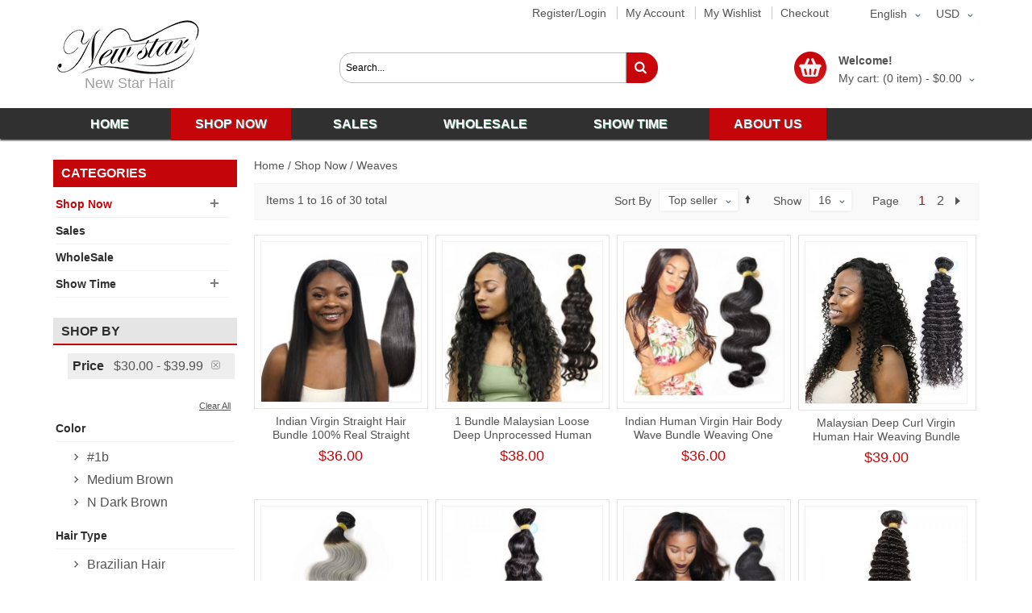

--- FILE ---
content_type: text/html; charset=UTF-8
request_url: https://www.newstarvirginhair.com/shop/weaves?SID=p3f19tjrgeku1rkadhqk9repr0&price=30-40
body_size: 12857
content:






<!DOCTYPE html>
<html lang="en">
<!--[if lt IE 7]> <html class="ie6" lang="en"> <![endif]-->
<!--[if IE 7]>    <html class="ie7" lang="en"> <![endif]-->
<!--[if IE 8]>    <html class="ie8" lang="en"> <![endif]-->
<!--[if IE 9]>    <html class="ie9" lang="en"> <![endif]-->
<!--[if !IE]><!--> <html lang="en"><!--<![endif]-->
<head>
<!-- Google tag (gtag.js) -->
<script async src="https://www.googletagmanager.com/gtag/js?id=G-LKEPLRNGQ2"></script>
<script>
  window.dataLayer = window.dataLayer || [];
  function gtag(){dataLayer.push(arguments);}
  gtag('js', new Date());

  gtag('config', 'G-LKEPLRNGQ2');
</script>
<meta name="HandheldFriendly" content="True" />
<meta name="MobileOptimized" content="320" />
<meta name="viewport" content="width=device-width, initial-scale=1, minimum-scale=1, maximum-scale=1" />
<meta name="apple-mobile-web-app-status-bar-style" content="black-translucent"/>
<meta name="apple-mobile-web-app-capable" content="yes"/>
<meta http-equiv="Content-Type" content="text/html; charset=utf-8" />
<title>Human Hair Bundles - New Star Hair</title>
<meta name="description" content="New Star Hair is the famous brand for human hair weave, and also we provide wholesale service to whole world with multiple color styles." />
<meta name="robots" content="INDEX,FOLLOW" />
<meta name="p:domain_verify" content="f338bbb6104b1fce206f58f5ec089235"/>
<link rel="icon" href="https://www.newstarvirginhair.com/media/favicon/default/favicon-16x16.png" type="image/x-icon" />
<link rel="shortcut icon" href="https://www.newstarvirginhair.com/media/favicon/default/favicon-16x16.png" type="image/x-icon" />
<!--<link href='https://fonts.googleapis.com/css?family=Open+Sans:400,600' rel='stylesheet' type='text/css'/>
<link href='https://fonts.googleapis.com/css?family=Roboto' rel='stylesheet' type='text/css'/>
<link href='https://fonts.googleapis.com/css?family=Lato:300,700' rel='stylesheet' type='text/css'/>
<link href='http://fonts.googleapis.com/css?family=Pontano+Sans' rel='stylesheet' type='text/css'/>
-->
<!--[if lt IE 7]>
<script type="text/javascript">
//<![CDATA[
    var BLANK_URL = 'https://www.newstarvirginhair.com/js/blank.html';
    var BLANK_IMG = 'https://www.newstarvirginhair.com/js/spacer.gif';
//]]>
</script>
<![endif]-->
<link rel="stylesheet" type="text/css" href="https://www.newstarvirginhair.com/skin/frontend/default/hairshop/css/styles.css" media="all" />
<link rel="stylesheet" type="text/css" href="https://www.newstarvirginhair.com/skin/frontend/default/hairshop/css/nshsprite.css" media="all" />
<link rel="stylesheet" type="text/css" href="https://www.newstarvirginhair.com/skin/frontend/base/default/css/widgets.css" media="all" />
<link rel="stylesheet" type="text/css" href="https://www.newstarvirginhair.com/skin/frontend/default/hairshop/css/megnor/custom.css" media="all" />
<link rel="stylesheet" type="text/css" href="https://www.newstarvirginhair.com/skin/frontend/default/hairshop/css/megnor/tm_flexslider.css" media="all" />
<link rel="stylesheet" type="text/css" href="https://www.newstarvirginhair.com/skin/frontend/default/hairshop/css/megnor/carousel.css" media="all" />
<link rel="stylesheet" type="text/css" href="https://www.newstarvirginhair.com/skin/frontend/default/hairshop/css/megnor/style.css" media="all" />
<link rel="stylesheet" type="text/css" href="https://www.newstarvirginhair.com/skin/frontend/default/hairshop/css/megnor/responsive.css" media="all" />
<link rel="stylesheet" type="text/css" href="https://www.newstarvirginhair.com/skin/frontend/default/hairshop/css/mirasvit/searchautocomplete/amazon.css" media="all" />
<link rel="stylesheet" type="text/css" href="https://www.newstarvirginhair.com/skin/frontend/default/hairshop/css/mirasvit_searchindex.css" media="all" />
<link rel="stylesheet" type="text/css" href="https://www.newstarvirginhair.com/skin/frontend/default/default/css/print.css" media="print" />
<script type="text/javascript" src="https://www.newstarvirginhair.com/js/prototype/prototype.js"></script>
<script type="text/javascript" src="https://www.newstarvirginhair.com/js/lib/ccard.js"></script>
<script type="text/javascript" src="https://www.newstarvirginhair.com/js/prototype/validation.js"></script>
<script type="text/javascript" src="https://www.newstarvirginhair.com/js/scriptaculous/builder.js"></script>
<script type="text/javascript" src="https://www.newstarvirginhair.com/js/scriptaculous/effects.js"></script>
<script type="text/javascript" src="https://www.newstarvirginhair.com/js/scriptaculous/dragdrop.js"></script>
<script type="text/javascript" src="https://www.newstarvirginhair.com/js/scriptaculous/controls.js"></script>
<script type="text/javascript" src="https://www.newstarvirginhair.com/js/scriptaculous/slider.js"></script>
<script type="text/javascript" src="https://www.newstarvirginhair.com/js/varien/js.js"></script>
<script type="text/javascript" src="https://www.newstarvirginhair.com/js/varien/form.js"></script>
<script type="text/javascript" src="https://www.newstarvirginhair.com/js/varien/menu.js"></script>
<script type="text/javascript" src="https://www.newstarvirginhair.com/js/mage/translate.js"></script>
<script type="text/javascript" src="https://www.newstarvirginhair.com/js/mage/cookies.js"></script>
<script type="text/javascript" src="https://www.newstarvirginhair.com/js/megnor/html5.js"></script>
<script type="text/javascript" src="https://www.newstarvirginhair.com/js/megnor/jquery-1.7.1.min.js"></script>
<script type="text/javascript" src="https://www.newstarvirginhair.com/js/megnor/tm_jquery.flexslider.min.js"></script>
<script type="text/javascript" src="https://www.newstarvirginhair.com/js/megnor/megnor.min.js"></script>
<script type="text/javascript" src="https://www.newstarvirginhair.com/js/megnor/jquery.selectbox-0.2.min.js"></script>
<script type="text/javascript" src="https://www.newstarvirginhair.com/js/megnor/carousel.min.js"></script>
<script type="text/javascript" src="https://www.newstarvirginhair.com/js/megnor/jstree.min.js"></script>
<script type="text/javascript" src="https://www.newstarvirginhair.com/js/megnor/advancedmenu.js"></script>
<script type="text/javascript" src="https://www.newstarvirginhair.com/js/mirasvit/core/jquery.min.js"></script>
<script type="text/javascript" src="https://www.newstarvirginhair.com/js/mirasvit/core/underscore.js"></script>
<script type="text/javascript" src="https://www.newstarvirginhair.com/js/mirasvit/core/backbone.js"></script>
<script type="text/javascript" src="https://www.newstarvirginhair.com/js/mirasvit/code/searchautocomplete/form.js"></script>
<script type="text/javascript" src="https://www.newstarvirginhair.com/js/mirasvit/code/searchautocomplete/autocomplete.js"></script>
<script type="text/javascript" src="https://www.newstarvirginhair.com/skin/frontend/default/hairshop/js/custom.js"></script>
<link rel="canonical" href="https://www.newstarvirginhair.com/shop/weaves" />
<!--[if lt IE 8]>
<link rel="stylesheet" type="text/css" href="https://www.newstarvirginhair.com/skin/frontend/default/default/css/styles-ie.css" media="all" />
<![endif]-->
<!--[if lt IE 7]>
<script type="text/javascript" src="https://www.newstarvirginhair.com/js/lib/ds-sleight.js"></script>
<script type="text/javascript" src="https://www.newstarvirginhair.com/skin/frontend/base/default/js/ie6.js"></script>
<![endif]-->

<script type="text/javascript">
//<![CDATA[
Mage.Cookies.path     = '/';
Mage.Cookies.domain   = '.www.newstarvirginhair.com';
//]]>
</script>

<script type="text/javascript">
//<![CDATA[
optionalZipCountries = ["HK","IE","MO","PA"];
//]]>
</script>
<script type="text/javascript">//<![CDATA[
        var Translator = new Translate([]);
        //]]></script><!-- Facebook Pixel Code -->
<script>
!function(f,b,e,v,n,t,s){if(f.fbq)return;n=f.fbq=function(){n.callMethod?
n.callMethod.apply(n,arguments):n.queue.push(arguments)};if(!f._fbq)f._fbq=n;
n.push=n;n.loaded=!0;n.version='2.0';n.queue=[];t=b.createElement(e);t.async=!0;
t.src=v;s=b.getElementsByTagName(e)[0];s.parentNode.insertBefore(t,s)}(window,
document,'script','https://connect.facebook.net/en_US/fbevents.js');
fbq('init', '1094442630664106'); // Insert your pixel ID here.
fbq('track', 'PageView');
</script>
<noscript><img height="1" width="1" style="display:none"
src="https://www.facebook.com/tr?id=1094442630664106&ev=PageView&noscript=1"
/></noscript>
<!-- DO NOT MODIFY -->
<!-- End Facebook Pixel Code --> 
</head>
<body class=" catalog-category-view categorypath-shop-weaves category-weaves">
<div class="wrapper en">
	<!-- Go to www.addthis.com/dashboard to customize your tools -->
<!--<script type="text/javascript" src="//s7.addthis.com/js/300/addthis_widget.js#pubid=ra-5501047f751d6383" async="async"></script>-->

        <noscript>
        <div class="global-site-notice noscript">
            <div class="notice-inner">
                <p>
                    <strong>JavaScript seems to be disabled in your browser.</strong><br />
                    You must have JavaScript enabled in your browser to utilize the functionality of this website.                </p>
            </div>
        </div>
    </noscript>
    <div class="page">
		<!--show notice information start-->
				<!--show notice information end-->

        
<header class="header-container">
	<div class='top-icon-menu'>
			<div class="tm_top_currency">

        <select name="currency" title="Currency" onchange="setLocation(this.value)">
                    <option value="https://www.newstarvirginhair.com/directory/currency/switch/currency/AUD/uenc/aHR0cHM6Ly93d3cubmV3c3RhcnZpcmdpbmhhaXIuY29tL3Nob3Avd2VhdmVz/">
                AUD            </option>
                    <option value="https://www.newstarvirginhair.com/directory/currency/switch/currency/GBP/uenc/aHR0cHM6Ly93d3cubmV3c3RhcnZpcmdpbmhhaXIuY29tL3Nob3Avd2VhdmVz/">
                GBP            </option>
                    <option value="https://www.newstarvirginhair.com/directory/currency/switch/currency/CAD/uenc/aHR0cHM6Ly93d3cubmV3c3RhcnZpcmdpbmhhaXIuY29tL3Nob3Avd2VhdmVz/">
                CAD            </option>
                    <option value="https://www.newstarvirginhair.com/directory/currency/switch/currency/EUR/uenc/aHR0cHM6Ly93d3cubmV3c3RhcnZpcmdpbmhhaXIuY29tL3Nob3Avd2VhdmVz/">
                EUR            </option>
                    <option value="https://www.newstarvirginhair.com/directory/currency/switch/currency/USD/uenc/aHR0cHM6Ly93d3cubmV3c3RhcnZpcmdpbmhhaXIuY29tL3Nob3Avd2VhdmVz/" selected="selected">
                USD            </option>
                    <option value="https://www.newstarvirginhair.com/directory/currency/switch/currency/YER/uenc/aHR0cHM6Ly93d3cubmV3c3RhcnZpcmdpbmhhaXIuY29tL3Nob3Avd2VhdmVz/">
                YER            </option>
                </select>
		<label class="btn">Currency:</label>
</div>


 			<div class="form-language btn-group">
    
    <select id="select-language" title="Your Language" onchange="window.location.href=this.value">
                    <option value="https://www.newstarvirginhair.com/shop/weaves?price=30-40&amp;___store=english&amp;___from_store=english" selected="selected">English</option>
                    <option value="https://www.newstarvirginhair.com/shop/weaves?___store=french&amp;price=30-40&amp;___from_store=english">French</option>
        </select>
	<label for="select-language" class="btn">Language:</label>
</div>
			<div class="tm_headerlinkmenu">
						<div class="tm_headerlinks_inner_new"><div class="headertoggle_img">&nbsp;</div></div>
					<ul class="links">
                        <li class="first" ><a href="https://www.newstarvirginhair.com/customer/account/login/?___SID=S" title="Register/Login" >Register/Login</a></li>
                                <li ><a href="https://www.newstarvirginhair.com/customer/account/?___SID=S" title="My Account" >My Account</a></li>
                                <li ><a href="https://www.newstarvirginhair.com/wishlist/?___SID=S" title="My Wishlist" >My Wishlist</a></li>
                                <li class=" last" ><a href="https://www.newstarvirginhair.com/onestepcheckout/?___SID=S" title="Checkout" class="top-link-onestepcheckout">Checkout</a></li>
            </ul>
			</div>
	</div>
	<div class="outer_header header">
		<div class="inner_header">
			<ul class="links">
                        <li class="first" ><a href="https://www.newstarvirginhair.com/customer/account/login/?___SID=S" title="Register/Login" >Register/Login</a></li>
                                <li ><a href="https://www.newstarvirginhair.com/customer/account/?___SID=S" title="My Account" >My Account</a></li>
                                <li ><a href="https://www.newstarvirginhair.com/wishlist/?___SID=S" title="My Wishlist" >My Wishlist</a></li>
                                <li class=" last" ><a href="https://www.newstarvirginhair.com/onestepcheckout/?___SID=S" title="Checkout" class="top-link-onestepcheckout">Checkout</a></li>
            </ul>
			<div class="tm_top_currency">

        <select name="currency" title="Currency" onchange="setLocation(this.value)">
                    <option value="https://www.newstarvirginhair.com/directory/currency/switch/currency/AUD/uenc/aHR0cHM6Ly93d3cubmV3c3RhcnZpcmdpbmhhaXIuY29tL3Nob3Avd2VhdmVz/">
                AUD            </option>
                    <option value="https://www.newstarvirginhair.com/directory/currency/switch/currency/GBP/uenc/aHR0cHM6Ly93d3cubmV3c3RhcnZpcmdpbmhhaXIuY29tL3Nob3Avd2VhdmVz/">
                GBP            </option>
                    <option value="https://www.newstarvirginhair.com/directory/currency/switch/currency/CAD/uenc/aHR0cHM6Ly93d3cubmV3c3RhcnZpcmdpbmhhaXIuY29tL3Nob3Avd2VhdmVz/">
                CAD            </option>
                    <option value="https://www.newstarvirginhair.com/directory/currency/switch/currency/EUR/uenc/aHR0cHM6Ly93d3cubmV3c3RhcnZpcmdpbmhhaXIuY29tL3Nob3Avd2VhdmVz/">
                EUR            </option>
                    <option value="https://www.newstarvirginhair.com/directory/currency/switch/currency/USD/uenc/aHR0cHM6Ly93d3cubmV3c3RhcnZpcmdpbmhhaXIuY29tL3Nob3Avd2VhdmVz/" selected="selected">
                USD            </option>
                    <option value="https://www.newstarvirginhair.com/directory/currency/switch/currency/YER/uenc/aHR0cHM6Ly93d3cubmV3c3RhcnZpcmdpbmhhaXIuY29tL3Nob3Avd2VhdmVz/">
                YER            </option>
                </select>
		<label class="btn">Currency:</label>
</div>


 			<div class="form-language btn-group">
    
    <select id="select-language" title="Your Language" onchange="window.location.href=this.value">
                    <option value="https://www.newstarvirginhair.com/shop/weaves?price=30-40&amp;___store=english&amp;___from_store=english" selected="selected">English</option>
                    <option value="https://www.newstarvirginhair.com/shop/weaves?___store=french&amp;price=30-40&amp;___from_store=english">French</option>
        </select>
	<label for="select-language" class="btn">Language:</label>
</div>
		</div>
	</div>
	<div class="header">
		<div class="header-bottom">
			<div class='left_part'>
				<a href="https://www.newstarvirginhair.com/" title="New Star Hair - Wholesale Brazilian Virgin Hair" class="logo"><img src="https://www.newstarvirginhair.com/skin/frontend/default/hairshop/images/newstair_logo_03.jpg" alt="New Star Hair - Wholesale Brazilian Virgin Hair" width="182" height="67" /></a><br />
				<span class='company_intro'>
					&nbsp;&nbsp;&nbsp;&nbsp;&nbsp;&nbsp;&nbsp;&nbsp;New Star Hair				</span>
			</div>
			<div class="quick-access">
					<form class="searchautocomplete UI-SEARCHAUTOCOMPLETE" action="https://www.newstarvirginhair.com/catalogsearch/result/" method="get"
    data-tip="Search..."
    data-url="//www.newstarvirginhair.com/searchautocomplete/ajax/get/"
    data-minchars="3"
    data-delay="400">

	<div class='form-search'>
    <!--<label for="search">Search</label>-->
    <div class="nav">

        
        <div class="nav-input UI-NAV-INPUT">
            <input class="input-text UI-SEARCH" type="text" autocomplete="off" name="q" value="" maxlength="128" />
        </div>

        <div class="searchautocomplete-loader UI-LOADER" style="display:none;"></div>

    </div>
    <div class="nav-submit-button">
        <button type="submit" title="Go" class="button"></button>
    </div>
    <div style="display:none" class="searchautocomplete-placeholder UI-PLACEHOLDER"></div>

	</div>
</form>					<div class="header_top">
					<div class="header-cart">
<div class="block-cart btn-slide">
	
	<div class="cart-label">
	
	<div class="cart_mini_right">
			<span class='welcome'>Welcome!</span>
			My cart:                            (0 item) -             			<span class="price">$0.00</span>			<div class="right_arrow"></div>
	</div>		
	</div>
	
	<div class="cart-content">
	<div class="top_arrow"></div>
		<div class="cart_topbg">
		<div class="main-cart">
							<p class="empty">You have no items in your shopping cart.</p>
				
		
						</div>
	</div>	
</div>
</div>
<script>
jQuery(document).ready(function(){
	if ((navigator.userAgent.match(/iPhone/i)) 
    || (navigator.userAgent.match(/iPod/i) ) 
    || (navigator.userAgent.match(/iPad/i)))  
	{

		var topControlIcon = jQuery ('.top-icon-menu, .shadow, .cart-content, .top-search,.header-bottom .left_part,.form-search,.outer_header,.nav-container,.main-container,.footer-container,.footer-shadow,.tm_headerlinkmenu');
    }else{

		var topControlIcon = jQuery ('.top-icon-menu, .shadow, .cart-content, .top-search, .page, body, .header-button');
	}
	//var topControlIcon = jQuery ('.top-icon-menu, .shadow, .cart-content, .top-search, .page, body, .header-button');
	jQuery('.header .header_top .block-cart').click(function(){
				jQuery('.block-cart .cart-content').stop(true, true).slideToggle(300);
				jQuery(this).toggleClass('active');
				return false;
			});
			
	jQuery(topControlIcon).not('.cart-content').on('click',function(){ 
			
			jQuery('.block-cart .cart-content').slideUp();
			jQuery('.block-cart').removeClass('active');
		});
	jQuery('.header .block-cart a').on('click touchend', function(e) {
		    var el = jQuery(this);
		    var link = el.attr('href');
		    window.location = link;
		});


});

</script>
</div>
					<div class="welcome-msg">Default welcome msg!</div></div>
					<div class="tm_headerlinkmenu">
						<div class="tm_headerlinks_inner"><div class="headertoggle_img">&nbsp;</div></div>
					<ul class="links">
                        <li class="first" ><a href="https://www.newstarvirginhair.com/customer/account/login/?___SID=S" title="Register/Login" >Register/Login</a></li>
                                <li ><a href="https://www.newstarvirginhair.com/customer/account/?___SID=S" title="My Account" >My Account</a></li>
                                <li ><a href="https://www.newstarvirginhair.com/wishlist/?___SID=S" title="My Wishlist" >My Wishlist</a></li>
                                <li class=" last" ><a href="https://www.newstarvirginhair.com/onestepcheckout/?___SID=S" title="Checkout" class="top-link-onestepcheckout">Checkout</a></li>
            </ul>
</div></div>
					</div>
	</div>
</header>

<nav class="nav-container">
	<div class="nav-inner">
    <div id="advancedmenu">
                <div class="menu">
            <div class="parentMenu menu0 home_link">
                <a href="https://www.newstarvirginhair.com/">
                    <span>Home</span>
                </a>
            </div>
        </div>
                            <div id="menu406" class="menu act" onmouseover="megnorShowMenuPopup(this, 'popup406');" onmouseout="megnorHideMenuPopup(this, event, 'popup406', 'menu406')">
<div class="parentMenu">
<a href="https://www.newstarvirginhair.com/shop">
<span>Shop Now</span>
</a>
</div>
</div>
<div id="popup406" class="megnor-advanced-menu-popup" onmouseout="megnorHideMenuPopup(this, event, 'popup406', 'menu406')" onmouseover="megnorPopupOver(this, event, 'popup406', 'menu406')">
<div class="megnor-advanced-menu-popup_inner">
<div class="block1">
<div class="column first odd"><div class="itemMenu level1"><a class="itemMenuName level1 act" href="https://www.newstarvirginhair.com/shop/weaves"><span>Weaves</span></a><div class="itemSubMenu level1"><div class="itemMenu level2"><a class="itemMenuName level2" href="https://www.newstarvirginhair.com/shop/weaves/straight"><span>Straight</span></a><a class="itemMenuName level2" href="https://www.newstarvirginhair.com/shop/weaves/body-wave"><span>Body Wave</span></a><a class="itemMenuName level2" href="https://www.newstarvirginhair.com/shop/weaves/natural-wavy"><span>Natural Wave</span></a><a class="itemMenuName level2" href="https://www.newstarvirginhair.com/shop/weaves/loose-body"><span>Loose Body</span></a><a class="itemMenuName level2" href="https://www.newstarvirginhair.com/shop/weaves/loose-deep"><span>Loose Deep</span></a><a class="itemMenuName level2" href="https://www.newstarvirginhair.com/shop/weaves/deep-wave"><span>Deep Wave</span></a><a class="itemMenuName level2" href="https://www.newstarvirginhair.com/shop/weaves/deep-curly"><span>Deep Curl</span></a><a class="itemMenuName level2" href="https://www.newstarvirginhair.com/shop/weaves/kinky-straight"><span>Kinky Straight</span></a><a class="itemMenuName level2" href="https://www.newstarvirginhair.com/shop/weaves/kinky-curly"><span>Kinky Curly</span></a><a class="itemMenuName level2" href="https://www.newstarvirginhair.com/shop/weaves/funmi"><span>Funmi</span></a><a class="itemMenuName level2" href="https://www.newstarvirginhair.com/shop/weaves/ombre"><span>Ombre</span></a></div></div></div></div><div class="column even"><div class="itemMenu level1"><a class="itemMenuName level1" href="https://www.newstarvirginhair.com/shop/wigs"><span>Wigs</span></a><div class="itemSubMenu level1"><div class="itemMenu level2"><a class="itemMenuName level2" href="https://www.newstarvirginhair.com/shop/wigs/front-lace-wigs"><span>Front Lace Wigs</span></a><a class="itemMenuName level2" href="https://www.newstarvirginhair.com/shop/wigs/straight-lace-front-wigs"><span>Straight Lace Wigs</span></a><a class="itemMenuName level2" href="https://www.newstarvirginhair.com/shop/wigs/body-wave-lace-front-wigs"><span>Body Wave Lace Wigs</span></a><a class="itemMenuName level2" href="https://www.newstarvirginhair.com/shop/wigs/hd-lace-wigs"><span>HD Lace Wigs</span></a><a class="itemMenuName level2" href="https://www.newstarvirginhair.com/shop/wigs/613-lace-wigs"><span>#613 Lace Wigs</span></a><a class="itemMenuName level2" href="https://www.newstarvirginhair.com/shop/wigs/bob-wigs"><span>Bob Wigs</span></a></div></div></div></div><div class="column odd"><div class="itemMenu level1"><a class="itemMenuName level1" href="https://www.newstarvirginhair.com/shop/extensions"><span>Extensions</span></a><div class="itemSubMenu level1"><div class="itemMenu level2"><a class="itemMenuName level2" href="https://www.newstarvirginhair.com/shop/extensions/clip-in"><span>Clip In</span></a><a class="itemMenuName level2" href="https://www.newstarvirginhair.com/shop/extensions/tape-in"><span>Tape In</span></a><a class="itemMenuName level2" href="https://www.newstarvirginhair.com/shop/extensions/pre-bonded"><span>Pre Bonded</span></a><a class="itemMenuName level2" href="https://www.newstarvirginhair.com/shop/extensions/micro-loop"><span>Micro Loop</span></a><a class="itemMenuName level2" href="https://www.newstarvirginhair.com/shop/extensions/pony-tail"><span>Pony Tail</span></a><a class="itemMenuName level2" href="https://www.newstarvirginhair.com/shop/extensions/flip"><span>Flip</span></a></div></div></div></div><div class="column even"><div class="itemMenu level1"><a class="itemMenuName level1" href="https://www.newstarvirginhair.com/shop/closures"><span>Closures</span></a><div class="itemSubMenu level1"><div class="itemMenu level2"><a class="itemMenuName level2" href="https://www.newstarvirginhair.com/shop/closures/lace-closures"><span>Lace Closures</span></a><a class="itemMenuName level2" href="https://www.newstarvirginhair.com/shop/closures/lace-frontal"><span>Lace Frontal</span></a></div></div></div></div><div class="column last odd"><div class="itemMenu level1"><a class="itemMenuName level1" href="https://www.newstarvirginhair.com/shop/burma-hair"><span>Burma Hair</span></a></div></div><div class="clearBoth"></div>
</div>
<div class="clearBoth"></div>
<div id="tm_advanced_menu_406" class="block2">
&nbsp;
</div>
</div>
</div>                    <div id="menu476" class="menu">
<div class="parentMenu">
<a href="https://www.newstarvirginhair.com/sales">
<span>Sales</span>
</a>
</div>
</div>                    <div id="menu351" class="menu">
<div class="parentMenu">
<a href="https://www.newstarvirginhair.com/wholesale">
<span>WholeSale</span>
</a>
</div>
</div>                    <div id="menu11" class="menu" onmouseover="megnorShowMenuPopup(this, 'popup11');" onmouseout="megnorHideMenuPopup(this, event, 'popup11', 'menu11')">
<div class="parentMenu">
<a href="https://www.newstarvirginhair.com/show">
<span>Show Time</span>
</a>
</div>
</div>
<div id="popup11" class="megnor-advanced-menu-popup" onmouseout="megnorHideMenuPopup(this, event, 'popup11', 'menu11')" onmouseover="megnorPopupOver(this, event, 'popup11', 'menu11')">
<div class="megnor-advanced-menu-popup_inner">
<div class="block1">
<div class="column first odd"><div class="itemMenu level1"><a class="itemMenuName level1" href="https://www.newstarvirginhair.com/show/gallery"><span>Gallery</span></a></div></div><div class="column even"><div class="itemMenu level1"><a class="itemMenuName level1" href="https://www.newstarvirginhair.com/show/video"><span>Video</span></a></div></div>
</div>
<div class="clearBoth"></div>
</div>
</div>        		<div onmouseout="megnorHideMenuPopup(this, event, 'popup12', 'menu12')" onmouseover="megnorShowMenuPopup(this, 'popup12');" class="menu act" id="menu12">
		<div class="parentMenu">
		<a href="https://www.newstarvirginhair.com/about-us">
		<span>About Us</span>
		</a>
		</div>
		</div>
		<div onmouseover="megnorPopupOver(this, event, 'popup12', 'menu12')" onmouseout="megnorHideMenuPopup(this, event, 'popup12', 'menu12')" class="megnor-advanced-menu-popup" id="popup12" style="display: none; left: 634px; z-index: 10000;">
		<div class="megnor-advanced-menu-popup_inner">
		<div class="block1">
		<div class="column first odd"><div class="itemMenu level1"><a href="https://www.newstarvirginhair.com/contact-us" class="itemMenuName level1"><span>Contact Us</span></a></div></div>
		</div>
		<div class="clearBoth"></div>
		</div>
		</div>
        
				<div class="clearBoth"></div>
    </div>
		<div class="nav-responsive" style="display:none;"><span>Menu</span><div class="expandable"></div></div>
		<div class="responsive_menu">
			<ul id="nav" class="advanced_nav">
				<li class="level0 nav-1 active level-top first parent">
<a href="https://www.newstarvirginhair.com/shop" class="level-top">
<span>Shop Now</span>
</a>
<ul class="level0">
<li class="level1 nav-1-1 active first parent">
<a href="https://www.newstarvirginhair.com/shop/weaves">
<span>Weaves</span>
</a>
<ul class="level1">
<li class="level2 nav-1-1-1 first">
<a href="https://www.newstarvirginhair.com/shop/weaves/straight">
<span>Straight</span>
</a>
</li><li class="level2 nav-1-1-2">
<a href="https://www.newstarvirginhair.com/shop/weaves/body-wave">
<span>Body Wave</span>
</a>
</li><li class="level2 nav-1-1-3">
<a href="https://www.newstarvirginhair.com/shop/weaves/natural-wavy">
<span>Natural Wave</span>
</a>
</li><li class="level2 nav-1-1-4">
<a href="https://www.newstarvirginhair.com/shop/weaves/loose-body">
<span>Loose Body</span>
</a>
</li><li class="level2 nav-1-1-5">
<a href="https://www.newstarvirginhair.com/shop/weaves/loose-deep">
<span>Loose Deep</span>
</a>
</li><li class="level2 nav-1-1-6">
<a href="https://www.newstarvirginhair.com/shop/weaves/deep-wave">
<span>Deep Wave</span>
</a>
</li><li class="level2 nav-1-1-7">
<a href="https://www.newstarvirginhair.com/shop/weaves/deep-curly">
<span>Deep Curl</span>
</a>
</li><li class="level2 nav-1-1-8">
<a href="https://www.newstarvirginhair.com/shop/weaves/kinky-straight">
<span>Kinky Straight</span>
</a>
</li><li class="level2 nav-1-1-9">
<a href="https://www.newstarvirginhair.com/shop/weaves/kinky-curly">
<span>Kinky Curly</span>
</a>
</li><li class="level2 nav-1-1-10">
<a href="https://www.newstarvirginhair.com/shop/weaves/funmi">
<span>Funmi</span>
</a>
</li><li class="level2 nav-1-1-11 last">
<a href="https://www.newstarvirginhair.com/shop/weaves/ombre">
<span>Ombre</span>
</a>
</li>
</ul>
</li><li class="level1 nav-1-2 parent">
<a href="https://www.newstarvirginhair.com/shop/wigs">
<span>Wigs</span>
</a>
<ul class="level1">
<li class="level2 nav-1-2-12 first">
<a href="https://www.newstarvirginhair.com/shop/wigs/front-lace-wigs">
<span>Front Lace Wigs</span>
</a>
</li><li class="level2 nav-1-2-13">
<a href="https://www.newstarvirginhair.com/shop/wigs/straight-lace-front-wigs">
<span>Straight Lace Wigs</span>
</a>
</li><li class="level2 nav-1-2-14">
<a href="https://www.newstarvirginhair.com/shop/wigs/body-wave-lace-front-wigs">
<span>Body Wave Lace Wigs</span>
</a>
</li><li class="level2 nav-1-2-15">
<a href="https://www.newstarvirginhair.com/shop/wigs/hd-lace-wigs">
<span>HD Lace Wigs</span>
</a>
</li><li class="level2 nav-1-2-16">
<a href="https://www.newstarvirginhair.com/shop/wigs/613-lace-wigs">
<span>#613 Lace Wigs</span>
</a>
</li><li class="level2 nav-1-2-17 last">
<a href="https://www.newstarvirginhair.com/shop/wigs/bob-wigs">
<span>Bob Wigs</span>
</a>
</li>
</ul>
</li><li class="level1 nav-1-3 parent">
<a href="https://www.newstarvirginhair.com/shop/extensions">
<span>Extensions</span>
</a>
<ul class="level1">
<li class="level2 nav-1-3-18 first">
<a href="https://www.newstarvirginhair.com/shop/extensions/clip-in">
<span>Clip In</span>
</a>
</li><li class="level2 nav-1-3-19">
<a href="https://www.newstarvirginhair.com/shop/extensions/tape-in">
<span>Tape In</span>
</a>
</li><li class="level2 nav-1-3-20">
<a href="https://www.newstarvirginhair.com/shop/extensions/pre-bonded">
<span>Pre Bonded</span>
</a>
</li><li class="level2 nav-1-3-21">
<a href="https://www.newstarvirginhair.com/shop/extensions/micro-loop">
<span>Micro Loop</span>
</a>
</li><li class="level2 nav-1-3-22">
<a href="https://www.newstarvirginhair.com/shop/extensions/pony-tail">
<span>Pony Tail</span>
</a>
</li><li class="level2 nav-1-3-23 last">
<a href="https://www.newstarvirginhair.com/shop/extensions/flip">
<span>Flip</span>
</a>
</li>
</ul>
</li><li class="level1 nav-1-4 parent">
<a href="https://www.newstarvirginhair.com/shop/closures">
<span>Closures</span>
</a>
<ul class="level1">
<li class="level2 nav-1-4-24 first">
<a href="https://www.newstarvirginhair.com/shop/closures/lace-closures">
<span>Lace Closures</span>
</a>
</li><li class="level2 nav-1-4-25 last">
<a href="https://www.newstarvirginhair.com/shop/closures/lace-frontal">
<span>Lace Frontal</span>
</a>
</li>
</ul>
</li><li class="level1 nav-1-5 last">
<a href="https://www.newstarvirginhair.com/shop/burma-hair">
<span>Burma Hair</span>
</a>
</li>
</ul>
</li><li class="level0 nav-2 level-top">
<a href="https://www.newstarvirginhair.com/sales" class="level-top">
<span>Sales</span>
</a>
</li><li class="level0 nav-3 level-top">
<a href="https://www.newstarvirginhair.com/wholesale" class="level-top">
<span>WholeSale</span>
</a>
</li><li class="level0 nav-4 level-top last parent">
<a href="https://www.newstarvirginhair.com/show" class="level-top">
<span>Show Time</span>
</a>
<ul class="level0">
<li class="level1 nav-4-1 first">
<a href="https://www.newstarvirginhair.com/show/gallery">
<span>Gallery</span>
</a>
</li><li class="level1 nav-4-2 last">
<a href="https://www.newstarvirginhair.com/show/video">
<span>Video</span>
</a>
</li>
</ul>
</li>				<li class="level0 nav-4 level-top parent expandable lastExpandable">
				<a class="level-top" href="https://www.newstarvirginhair.com/about-us">
				<span>About Us</span>
				</a>
				<ul class="level0" style="display: none;">
				<li class="level1 nav-4-1 first">
				<a href="https://www.newstarvirginhair.com/contact-us">
				<span>Contact Us</span>
				</a>
				</li>
				</ul>
				</li>
				
			</ul>
		</div>
	</div>
</nav>
<script type="text/javascript">
//<![CDATA[
var CUSTOMMENU_POPUP_WIDTH = 0;
var CUSTOMMENU_POPUP_TOP_OFFSET = 0;
var CUSTOMMENU_POPUP_RIGHT_OFFSET_MIN = 0;
var CUSTOMMENU_POPUP_DELAY_BEFORE_DISPLAYING = 0;
var CUSTOMMENU_POPUP_DELAY_BEFORE_HIDING = 0;
var megnorCustommenuTimerShow = {};
var megnorCustommenuTimerHide = {};
//]]>
</script>
<script type="text/javascript">
// <![CDATA[ 
	jQuery(document).ready(function($){
		jQuery("div.parentMenu a").each(function(){
			if(jQuery(this).find('span').html()=='Médias' || jQuery(this).find('span').html()=='Show Time'){
				after_href=jQuery(this).parent('.parentMenu').parent('.menu').next(".megnor-advanced-menu-popup").find('a:first-child').attr('href');
				jQuery(this).attr('href',after_href);
			}
		});
	});
// ]]>
</script>
<script type="text/javascript">
	jQuery(document).ready(function($){
		if ((navigator.userAgent.match(/iPhone/i)) 
		|| (navigator.userAgent.match(/iPod/i) ) 
		|| (navigator.userAgent.match(/iPad/i))){
			//start
			jQuery("div.megnor-advanced-menu-popup_inner").each(function(){
				jQuery(this).find("a").each(function(){
					jQuery(this).on('click touchend', function(e) {
						link=jQuery(this).attr('href');
						window.location = link;
					});
				});
			});
		}
	});
</script>
<script type="text/javascript">
// <![CDATA[ 
	jQuery(document).ready(function($){
		jQuery(".responsive_menu li a").each(function(){
			if(jQuery(this).find('span').html()=='Médias' || jQuery(this).find('span').html()=='Show Time'){
				after_href=jQuery(this).next("ul").find('li a:first-child').attr('href');
				jQuery(this).attr('href',after_href);
			}
		});
	});
// ]]>
</script>

<a id="yt-totop" href="#"></a>
<script type="text/javascript">
	jQuery(document).ready(function($){
		$("#yt-totop").hide();
		$(function () {
			var wh = $(window).height();
			var whtml =  $(document).height();
			$(window).scroll(function () {
				if ($(this).scrollTop() > whtml/4) {
					$('#yt-totop').fadeIn();
				} else {
					$('#yt-totop').fadeOut();
				}
			});
			$('#yt-totop').click(function () {
				$('body,html').animate({
					scrollTop: 0
				}, 800);
				return false;
			});
		});
	});
</script><script>
jQuery(document).ready(function(){
		var topControlIcon = jQuery ('.top-icon-menu, .shadow, .top-icon-menu .tm_headerlinks_inner_new, .top-search,.header-bottom .left_part,.form-search,.outer_header,.nav-container,.main-container,.footer-container,.footer-shadow,.tm_headerlinkmenu');
	jQuery('.top-icon-menu .tm_headerlinks_inner_new').click(function(){
				jQuery('.top-icon-menu .tm_headerlinkmenu ul.links').stop(true, true).slideToggle(300);
				jQuery(this).toggleClass('active');
				return false;
			});
	jQuery(topControlIcon).not('.top-icon-menu .tm_headerlinks_inner_new').on('click',function(){ 
			jQuery('.top-icon-menu .tm_headerlinkmenu ul.links').slideUp();
			jQuery('.block-cart').removeClass('active');
		});
	jQuery('.top-icon-menu .tm_headerlinkmenu ul.links a').on('click touchend', function(e) {
		    var el = jQuery(this);
		    var link = el.attr('href');
		    window.location = link;
		});
});
</script>		        <section class="main-container col2-left-layout">
            <div class="main"> 
                <article class="col-main">
					<div class="breadcrumbs">
    <ul>
                    <li class="home">
                            <a href="https://www.newstarvirginhair.com/" title="Go to Home Page">Home</a>
                                        <span>/ </span>
                        </li>
                    <li class="category406">
                            <a href="https://www.newstarvirginhair.com/shop" title="">Shop Now</a>
                                        <span>/ </span>
                        </li>
                    <li class="category407">
                            <strong>Weaves</strong>
                                    </li>
            </ul>
</div>
<script type="text/javascript">
// <![CDATA[ 
	jQuery(document).ready(function($){
		
		//end
		jQuery(".breadcrumbs li a").each(function(){
				mediaHref=jQuery(this).attr('href');
				thisHost = location.hostname;
				currentUrl="https://"+thisHost+'/show.html';
				//console.log(mediaHref);
			if(currentUrl==mediaHref){
				after_href="https://"+thisHost+"/show/gallery.html";
				jQuery(this).attr('href',after_href);
				
			}
		
		});

		//end2

	});
// ]]> 
</script>
                                        <article class="category-products">
    <div class="toolbar">
    <div class="pager">
		<div class="pager_left"> 
		         <p class="view-mode">
                                </p>
         
		
		  <p class="amount">
                            Items 1 to 16 of 30 total                    </p>
		</div>
    

        <div class="pager_right">
       	    
    
    
    
        <div class="pages">
        <strong>Page </strong>
        <ol>
        
        
        
                                    <li class="current">1</li>
                                                <li><a href="https://www.newstarvirginhair.com/shop/weaves?SID=p3f19tjrgeku1rkadhqk9repr0&amp;p=2&amp;price=30-40">2</a></li>
                    

        
        
                    <li>
                <a class="next i-next" href="https://www.newstarvirginhair.com/shop/weaves?SID=p3f19tjrgeku1rkadhqk9repr0&amp;p=2&amp;price=30-40" title="Next">
                                            <img src="https://www.newstarvirginhair.com/skin/frontend/default/hairshop/images/pager_arrow_right.png" alt="Next" class="v-middle" />
                                    </a>
            </li>
                </ol>

    </div>
    
    
        <div class="limiter">
            <label>Show</label>
            <select onchange="setLocation(this.value)">
                            <option value="https://www.newstarvirginhair.com/shop/weaves?SID=p3f19tjrgeku1rkadhqk9repr0&amp;limit=16&amp;price=30-40" selected="selected">
                    16                </option>
                            <option value="https://www.newstarvirginhair.com/shop/weaves?SID=p3f19tjrgeku1rkadhqk9repr0&amp;limit=32&amp;price=30-40">
                    32                </option>
                        </select><span> </span>
        </div> 
        <div class="sort-by">
		 
                           <div class="desc-asc"><a href="https://www.newstarvirginhair.com/shop/weaves?SID=p3f19tjrgeku1rkadhqk9repr0&amp;dir=desc&amp;order=topseller&amp;price=30-40" title="Set Descending Direction" class="uparrow"></a></div>
            			
            <label>Sort By</label> 
			
            <select onchange="setLocation(this.value)">
                            <option value="https://www.newstarvirginhair.com/shop/weaves?SID=p3f19tjrgeku1rkadhqk9repr0&amp;dir=asc&amp;order=position&amp;price=30-40">
                    Position                </option>
                            <option value="https://www.newstarvirginhair.com/shop/weaves?SID=p3f19tjrgeku1rkadhqk9repr0&amp;dir=asc&amp;order=name&amp;price=30-40">
                    Name                </option>
                            <option value="https://www.newstarvirginhair.com/shop/weaves?SID=p3f19tjrgeku1rkadhqk9repr0&amp;dir=asc&amp;order=price&amp;price=30-40">
                    Price                </option>
                            <option value="https://www.newstarvirginhair.com/shop/weaves?SID=p3f19tjrgeku1rkadhqk9repr0&amp;dir=asc&amp;order=topseller&amp;price=30-40" selected="selected">
                    Top seller                </option>
                        </select> 
        </div>
		
    </div>
    	</div>
</div>
         
        <ul class="products-grid" id="grid"> 
		 	
		 		   <li class="item  first ">
				<div class="product-block">
				<div class="product-block-inner p_img">	 			
                <a href="https://www.newstarvirginhair.com/silky-indian-virgin-straight-hair-bundle" title="Indian Virgin Straight Hair Bundle 100% Real Straight Human Hair Weaving" class="product-image">
								
								<img src="https://www.newstarvirginhair.com/media/catalog/product/cache/1/small_image/200x200/9df78eab33525d08d6e5fb8d27136e95/i/n/indian_virgin_straight_hair_bundle_natural_black.jpg"  alt="Indian Virgin Straight Hair Bundle 100% Real Straight Human Hair Weaving" />
				<span class="img_shd"></span>
				<span class="img_back"></span>
				</a></div>
				<div class="product-block-inner">
                <h2 class="product-name"><a href="https://www.newstarvirginhair.com/silky-indian-virgin-straight-hair-bundle" title="Indian Virgin Straight Hair Bundle 100% Real Straight Human Hair Weaving">Indian Virgin Straight Hair Bundle 100% Real Straight Human Hair Weaving</a>
				</h2>
                

                
    <div class="price-box">
                                                            <span itemprop="price" class="regular-price price" id="product-price-3496">
                                            $36.00                                    </span>
                        
        </div>

				</div><!-- End div class product-block-->
				</div><!-- End div class product-block-inner -->
            </li>
        	
		 		   <li class="item  ">
				<div class="product-block">
				<div class="product-block-inner p_img">	 			
                <a href="https://www.newstarvirginhair.com/1-bundle-malaysian-loose-deep-unprocessed-human-virgin-hair-bundle-cuticle-aligned-hair-weaving" title="1 Bundle Malaysian Loose Deep Unprocessed Human Virgin Hair Bundle Cuticle Aligned Hair Weaving" class="product-image">
								
								<img src="https://www.newstarvirginhair.com/media/catalog/product/cache/1/small_image/200x200/9df78eab33525d08d6e5fb8d27136e95/m/a/malaysian_virgin_hair_loose_deep_bundle.jpg"  alt="1 Bundle Malaysian Loose Deep Unprocessed Human Virgin Hair Bundle Cuticle Aligned Hair Weaving" />
				<span class="img_shd"></span>
				<span class="img_back"></span>
				</a></div>
				<div class="product-block-inner">
                <h2 class="product-name"><a href="https://www.newstarvirginhair.com/1-bundle-malaysian-loose-deep-unprocessed-human-virgin-hair-bundle-cuticle-aligned-hair-weaving" title="1 Bundle Malaysian Loose Deep Unprocessed Human Virgin Hair Bundle Cuticle Aligned Hair Weaving">1 Bundle Malaysian Loose Deep Unprocessed Human Virgin Hair Bundle Cuticle Aligned Hair Weaving</a>
				</h2>
                

                
    <div class="price-box">
                                                            <span itemprop="price" class="regular-price price" id="product-price-8576">
                                            $38.00                                    </span>
                        
        </div>

				</div><!-- End div class product-block-->
				</div><!-- End div class product-block-inner -->
            </li>
        	
		 		   <li class="item  ">
				<div class="product-block">
				<div class="product-block-inner p_img">	 			
                <a href="https://www.newstarvirginhair.com/indian-human-virgin-hair-body-wave-bundle-weaving-one-donor-thick-human-hair-extension" title="Indian Human Virgin Hair Body Wave Bundle Weaving One Donor Thick Human Hair Extension" class="product-image">
								
								<img src="https://www.newstarvirginhair.com/media/catalog/product/cache/1/small_image/200x200/9df78eab33525d08d6e5fb8d27136e95/i/n/indian_body_wave_virgin_hair_bundle.jpg"  alt="Indian Human Virgin Hair Body Wave Bundle Weaving One Donor Thick Human Hair Extension" />
				<span class="img_shd"></span>
				<span class="img_back"></span>
				</a></div>
				<div class="product-block-inner">
                <h2 class="product-name"><a href="https://www.newstarvirginhair.com/indian-human-virgin-hair-body-wave-bundle-weaving-one-donor-thick-human-hair-extension" title="Indian Human Virgin Hair Body Wave Bundle Weaving One Donor Thick Human Hair Extension">Indian Human Virgin Hair Body Wave Bundle Weaving One Donor Thick Human Hair Extension</a>
				</h2>
                

                
    <div class="price-box">
                                                            <span itemprop="price" class="regular-price price" id="product-price-8232">
                                            $36.00                                    </span>
                        
        </div>

				</div><!-- End div class product-block-->
				</div><!-- End div class product-block-inner -->
            </li>
        	
		 		   <li class="item  last ">
				<div class="product-block">
				<div class="product-block-inner p_img">	 			
                <a href="https://www.newstarvirginhair.com/malaysian-deep-curl-virgin-human-hair-weaving-bundle-cuticle-aligned-virgin-hair-weft" title="Malaysian Deep Curl Virgin Human Hair Weaving Bundle Cuticle Aligned Virgin Hair Weft" class="product-image">
								
								<img src="https://www.newstarvirginhair.com/media/catalog/product/cache/1/small_image/200x200/9df78eab33525d08d6e5fb8d27136e95/m/a/malaysian_deep_curly_virgin_hair_bundle.jpg"  alt="Malaysian Deep Curl Virgin Human Hair Weaving Bundle Cuticle Aligned Virgin Hair Weft" />
				<span class="img_shd"></span>
				<span class="img_back"></span>
				</a></div>
				<div class="product-block-inner">
                <h2 class="product-name"><a href="https://www.newstarvirginhair.com/malaysian-deep-curl-virgin-human-hair-weaving-bundle-cuticle-aligned-virgin-hair-weft" title="Malaysian Deep Curl Virgin Human Hair Weaving Bundle Cuticle Aligned Virgin Hair Weft">Malaysian Deep Curl Virgin Human Hair Weaving Bundle Cuticle Aligned Virgin Hair Weft</a>
				</h2>
                

                
    <div class="price-box">
                                                            <span itemprop="price" class="regular-price price" id="product-price-8869">
                                            $39.00                                    </span>
                        
        </div>

				</div><!-- End div class product-block-->
				</div><!-- End div class product-block-inner -->
            </li>
        	
		 		   <li class="item  first ">
				<div class="product-block">
				<div class="product-block-inner p_img">	 			
                <a href="https://www.newstarvirginhair.com/new-star-silver-gray-hair-bundle-1b-gray-human-remy-hair-weave-with-dark-root" title="New Star Silver Gray Body Wave Bundle 1B/Gray Human Remy Hair Weave with Dark Root" class="product-image">
								
									<div class="sale-label">Sale</div>
								<img src="https://www.newstarvirginhair.com/media/catalog/product/cache/1/small_image/200x200/9df78eab33525d08d6e5fb8d27136e95/b/o/body_wave_silver_grey_ombre_hair_weave.jpg"  alt="New Star Silver Gray Body Wave Bundle 1B/Gray Human Remy Hair Weave with Dark Root" />
				<span class="img_shd"></span>
				<span class="img_back"></span>
				</a></div>
				<div class="product-block-inner">
                <h2 class="product-name"><a href="https://www.newstarvirginhair.com/new-star-silver-gray-hair-bundle-1b-gray-human-remy-hair-weave-with-dark-root" title="New Star Silver Gray Body Wave Bundle 1B/Gray Human Remy Hair Weave with Dark Root">New Star Silver Gray Body Wave Bundle 1B/Gray Human Remy Hair Weave with Dark Root</a>
				</h2>
                

                
    <div class="price-box">
                                                            <span itemprop="price" class="regular-price price" id="product-price-2649">
                                            $30.00                                    </span>
                        
        </div>

				</div><!-- End div class product-block-->
				</div><!-- End div class product-block-inner -->
            </li>
        	
		 		   <li class="item  ">
				<div class="product-block">
				<div class="product-block-inner p_img">	 			
                <a href="https://www.newstarvirginhair.com/new-star-hair-indian-loose-deep-human-virgin-hair-bundle-natural-color-1-thick-donor-human-hair-weft" title="New Star Hair Indian Loose Deep Human Virgin Hair Bundle Natural Color 1 Thick Donor Human Hair Weft" class="product-image">
								
								<img src="https://www.newstarvirginhair.com/media/catalog/product/cache/1/small_image/200x200/9df78eab33525d08d6e5fb8d27136e95/i/n/indian_loose_wave_hair_bundle.jpg"  alt="New Star Hair Indian Loose Deep Human Virgin Hair Bundle Natural Color 1 Thick Donor Human Hair Weft" />
				<span class="img_shd"></span>
				<span class="img_back"></span>
				</a></div>
				<div class="product-block-inner">
                <h2 class="product-name"><a href="https://www.newstarvirginhair.com/new-star-hair-indian-loose-deep-human-virgin-hair-bundle-natural-color-1-thick-donor-human-hair-weft" title="New Star Hair Indian Loose Deep Human Virgin Hair Bundle Natural Color 1 Thick Donor Human Hair Weft">New Star Hair Indian Loose Deep Human Virgin Hair Bundle Natural Color 1 Thick Donor Human Hair Weft</a>
				</h2>
                

                
    <div class="price-box">
                                                            <span itemprop="price" class="regular-price price" id="product-price-8496">
                                            $38.00                                    </span>
                        
        </div>

				</div><!-- End div class product-block-->
				</div><!-- End div class product-block-inner -->
            </li>
        	
		 		   <li class="item  ">
				<div class="product-block">
				<div class="product-block-inner p_img">	 			
                <a href="https://www.newstarvirginhair.com/new-star-hair-peruvian-body-wave-virgin-hair-weaving-intact-cuticle-human-hair-bundle-unprocessed" title="New Star Hair Peruvian Body Wave Virgin Hair Weaving Intact Cuticle Human Hair Bundle Unprocessed" class="product-image">
								
								<img src="https://www.newstarvirginhair.com/media/catalog/product/cache/1/small_image/200x200/9df78eab33525d08d6e5fb8d27136e95/p/e/peruvian_virgin_hair_body_wave_bundle.jpg"  alt="New Star Hair Peruvian Body Wave Virgin Hair Weaving Intact Cuticle Human Hair Bundle Unprocessed" />
				<span class="img_shd"></span>
				<span class="img_back"></span>
				</a></div>
				<div class="product-block-inner">
                <h2 class="product-name"><a href="https://www.newstarvirginhair.com/new-star-hair-peruvian-body-wave-virgin-hair-weaving-intact-cuticle-human-hair-bundle-unprocessed" title="New Star Hair Peruvian Body Wave Virgin Hair Weaving Intact Cuticle Human Hair Bundle Unprocessed">New Star Hair Peruvian Body Wave Virgin Hair Weaving Intact Cuticle Human Hair Bundle Unprocessed</a>
				</h2>
                

                
    <div class="price-box">
                                                            <span itemprop="price" class="regular-price price" id="product-price-8152">
                                            $36.00                                    </span>
                        
        </div>

				</div><!-- End div class product-block-->
				</div><!-- End div class product-block-inner -->
            </li>
        	
		 		   <li class="item  last ">
				<div class="product-block">
				<div class="product-block-inner p_img">	 			
                <a href="https://www.newstarvirginhair.com/premium-donor-afro-brazilian-deep-curly-virgin-human-hair-wave-unprocessed-tight-curly-virgin-hair-bundle" title="Premium Donor Afro Brazilian Deep Curly Virgin Human Hair Wave Unprocessed Tight Curly Virgin Hair Bundle" class="product-image">
								
								<img src="https://www.newstarvirginhair.com/media/catalog/product/cache/1/small_image/200x200/9df78eab33525d08d6e5fb8d27136e95/b/r/brazilian_deep_curly_virgin_hair_bundle.jpg"  alt="Premium Donor Afro Brazilian Deep Curly Virgin Human Hair Wave Unprocessed Tight Curly Virgin Hair Bundle" />
				<span class="img_shd"></span>
				<span class="img_back"></span>
				</a></div>
				<div class="product-block-inner">
                <h2 class="product-name"><a href="https://www.newstarvirginhair.com/premium-donor-afro-brazilian-deep-curly-virgin-human-hair-wave-unprocessed-tight-curly-virgin-hair-bundle" title="Premium Donor Afro Brazilian Deep Curly Virgin Human Hair Wave Unprocessed Tight Curly Virgin Hair Bundle">Premium Donor Afro Brazilian Deep Curly Virgin Human Hair Wave Unprocessed Tight Curly Virgin Hair Bundle</a>
				</h2>
                

                
    <div class="price-box">
                                                            <span itemprop="price" class="regular-price price" id="product-price-8750">
                                            $39.00                                    </span>
                        
        </div>

				</div><!-- End div class product-block-->
				</div><!-- End div class product-block-inner -->
            </li>
        	
		 		   <li class="item  first ">
				<div class="product-block">
				<div class="product-block-inner p_img">	 			
                <a href="https://www.newstarvirginhair.com/new-star-premium-donor-brazilian-loose-body-hair-weave-1-bundle-virgin-wavy-human-hair-weaving-cuticle-aligned" title="New Star Premium Donor Brazilian Loose Body Hair Weave 1 Bundle Virgin Wavy Human Hair Weaving Cuticle Aligned" class="product-image">
								
								<img src="https://www.newstarvirginhair.com/media/catalog/product/cache/1/small_image/200x200/9df78eab33525d08d6e5fb8d27136e95/b/r/brazilian_loose_body_virgin_hair_bundle.jpg"  alt="New Star Premium Donor Brazilian Loose Body Hair Weave 1 Bundle Virgin Wavy Human Hair Weaving Cuticle Aligned" />
				<span class="img_shd"></span>
				<span class="img_back"></span>
				</a></div>
				<div class="product-block-inner">
                <h2 class="product-name"><a href="https://www.newstarvirginhair.com/new-star-premium-donor-brazilian-loose-body-hair-weave-1-bundle-virgin-wavy-human-hair-weaving-cuticle-aligned" title="New Star Premium Donor Brazilian Loose Body Hair Weave 1 Bundle Virgin Wavy Human Hair Weaving Cuticle Aligned">New Star Premium Donor Brazilian Loose Body Hair Weave 1 Bundle Virgin Wavy Human Hair Weaving Cuticle Aligned</a>
				</h2>
                

                
    <div class="price-box">
                                                            <span itemprop="price" class="regular-price price" id="product-price-8416">
                                            $38.00                                    </span>
                        
        </div>

				</div><!-- End div class product-block-->
				</div><!-- End div class product-block-inner -->
            </li>
        	
		 		   <li class="item  ">
				<div class="product-block">
				<div class="product-block-inner p_img">	 			
                <a href="https://www.newstarvirginhair.com/new-star-malaysian-straight-hair-bundle-unprocessed-raw-human-virgin-hair" title="New Star Malaysian Straight Hair Bundle Unprocessed Raw Human Virgin Hair" class="product-image">
								
								<img src="https://www.newstarvirginhair.com/media/catalog/product/cache/1/small_image/200x200/9df78eab33525d08d6e5fb8d27136e95/m/a/malaysian_virgin_human_hair_bundle.jpg"  alt="New Star Malaysian Straight Hair Bundle Unprocessed Raw Human Virgin Hair" />
				<span class="img_shd"></span>
				<span class="img_back"></span>
				</a></div>
				<div class="product-block-inner">
                <h2 class="product-name"><a href="https://www.newstarvirginhair.com/new-star-malaysian-straight-hair-bundle-unprocessed-raw-human-virgin-hair" title="New Star Malaysian Straight Hair Bundle Unprocessed Raw Human Virgin Hair">New Star Malaysian Straight Hair Bundle Unprocessed Raw Human Virgin Hair</a>
				</h2>
                

                
    <div class="price-box">
                                                            <span itemprop="price" class="regular-price price" id="product-price-8062">
                                            $36.00                                    </span>
                        
        </div>

				</div><!-- End div class product-block-->
				</div><!-- End div class product-block-inner -->
            </li>
        	
		 		   <li class="item  ">
				<div class="product-block">
				<div class="product-block-inner p_img">	 			
                <a href="https://www.newstarvirginhair.com/indian-human-virgin-hair-weave-deep-wave-bundle-tight-wavy-human-hair-weft-cuticle-aligned-hair" title="Indian Human Virgin Hair Weave Deep Wave Bundle Tight Wavy Human Hair Weft Cuticle Aligned Hair" class="product-image">
								
								<img src="https://www.newstarvirginhair.com/media/catalog/product/cache/1/small_image/200x200/9df78eab33525d08d6e5fb8d27136e95/i/n/indian_deep_wave_virgin_hair_bundle.jpg"  alt="Indian Human Virgin Hair Weave Deep Wave Bundle Tight Wavy Human Hair Weft Cuticle Aligned Hair" />
				<span class="img_shd"></span>
				<span class="img_back"></span>
				</a></div>
				<div class="product-block-inner">
                <h2 class="product-name"><a href="https://www.newstarvirginhair.com/indian-human-virgin-hair-weave-deep-wave-bundle-tight-wavy-human-hair-weft-cuticle-aligned-hair" title="Indian Human Virgin Hair Weave Deep Wave Bundle Tight Wavy Human Hair Weft Cuticle Aligned Hair">Indian Human Virgin Hair Weave Deep Wave Bundle Tight Wavy Human Hair Weft Cuticle Aligned Hair</a>
				</h2>
                

                
    <div class="price-box">
                                                            <span itemprop="price" class="regular-price price" id="product-price-8709">
                                            $38.00                                    </span>
                        
        </div>

				</div><!-- End div class product-block-->
				</div><!-- End div class product-block-inner -->
            </li>
        	
		 		   <li class="item  last ">
				<div class="product-block">
				<div class="product-block-inner p_img">	 			
                <a href="https://www.newstarvirginhair.com/peruvian-natural-wave-virgin-hair-bundle-natural-color-human-hair-thick-one-donor-weft" title="Peruvian Natural Wave Virgin Hair Bundle Natural Color Human Hair Thick One Donor Weft" class="product-image">
								
								<img src="https://www.newstarvirginhair.com/media/catalog/product/cache/1/small_image/200x200/9df78eab33525d08d6e5fb8d27136e95/p/e/peruvian_natural_wave_virgin_hair_bundle.jpg"  alt="Peruvian Natural Wave Virgin Hair Bundle Natural Color Human Hair Thick One Donor Weft" />
				<span class="img_shd"></span>
				<span class="img_back"></span>
				</a></div>
				<div class="product-block-inner">
                <h2 class="product-name"><a href="https://www.newstarvirginhair.com/peruvian-natural-wave-virgin-hair-bundle-natural-color-human-hair-thick-one-donor-weft" title="Peruvian Natural Wave Virgin Hair Bundle Natural Color Human Hair Thick One Donor Weft">Peruvian Natural Wave Virgin Hair Bundle Natural Color Human Hair Thick One Donor Weft</a>
				</h2>
                

                
    <div class="price-box">
                                                            <span itemprop="price" class="regular-price price" id="product-price-8323">
                                            $38.00                                    </span>
                        
        </div>

				</div><!-- End div class product-block-->
				</div><!-- End div class product-block-inner -->
            </li>
        	
		 		   <li class="item  first ">
				<div class="product-block">
				<div class="product-block-inner p_img">	 			
                <a href="https://www.newstarvirginhair.com/1-piece-peruvian-virgin-human-hair-kinky-curly-unprocessed-best-curly-weave-extension" title="1 Piece Peruvian Virgin Human Hair Kinky Curly Unprocessed Best Curly Weave Extension" class="product-image">
								
								<img src="https://www.newstarvirginhair.com/media/catalog/product/cache/1/small_image/200x200/9df78eab33525d08d6e5fb8d27136e95/p/e/peruvian_kinky_curly_hair_bundle.jpg"  alt="1 Piece Peruvian Virgin Human Hair Kinky Curly Unprocessed Best Curly Weave Extension" />
				<span class="img_shd"></span>
				<span class="img_back"></span>
				</a></div>
				<div class="product-block-inner">
                <h2 class="product-name"><a href="https://www.newstarvirginhair.com/1-piece-peruvian-virgin-human-hair-kinky-curly-unprocessed-best-curly-weave-extension" title="1 Piece Peruvian Virgin Human Hair Kinky Curly Unprocessed Best Curly Weave Extension">1 Piece Peruvian Virgin Human Hair Kinky Curly Unprocessed Best Curly Weave Extension</a>
				</h2>
                

                
    <div class="price-box">
                                                            <span itemprop="price" class="regular-price price" id="product-price-8977">
                                            $39.00                                    </span>
                        
        </div>

				</div><!-- End div class product-block-->
				</div><!-- End div class product-block-inner -->
            </li>
        	
		 		   <li class="item  ">
				<div class="product-block">
				<div class="product-block-inner p_img">	 			
                <a href="https://www.newstarvirginhair.com/premium-donor-virgin-hair-top-quality-brazilian-straight-hair-bundle" title="Premium Donor Brazilian Straight Virgin Hair Weaving Natural Color 100% Unprocessed Human Raw Hair Weft Bundle" class="product-image">
								
								<img src="https://www.newstarvirginhair.com/media/catalog/product/cache/1/small_image/200x200/9df78eab33525d08d6e5fb8d27136e95/n/e/new_star_virgin_hair_straight_bundle.jpg"  alt="Premium Donor Brazilian Straight Virgin Hair Weaving Natural Color 100% Unprocessed Human Raw Hair Weft Bundle" />
				<span class="img_shd"></span>
				<span class="img_back"></span>
				</a></div>
				<div class="product-block-inner">
                <h2 class="product-name"><a href="https://www.newstarvirginhair.com/premium-donor-virgin-hair-top-quality-brazilian-straight-hair-bundle" title="Premium Donor Brazilian Straight Virgin Hair Weaving Natural Color 100% Unprocessed Human Raw Hair Weft Bundle">Premium Donor Brazilian Straight Virgin Hair Weaving Natural Color 100% Unprocessed Human Raw Hair Weft Bundle</a>
				</h2>
                

                
    <div class="price-box">
                                                            <span itemprop="price" class="regular-price price" id="product-price-4105">
                                            $36.00                                    </span>
                        
        </div>

				</div><!-- End div class product-block-->
				</div><!-- End div class product-block-inner -->
            </li>
        	
		 		   <li class="item  ">
				<div class="product-block">
				<div class="product-block-inner p_img">	 			
                <a href="https://www.newstarvirginhair.com/best-premium-donor-virgin-hair-top-quality-brazilian-human-virgin-hair-weave-deep-wave-bundle" title="Best Premium Donor Virgin Hair Top Quality Brazilian Human Virgin Hair Weave Deep Wave Bundle" class="product-image">
								
								<img src="https://www.newstarvirginhair.com/media/catalog/product/cache/1/small_image/200x200/9df78eab33525d08d6e5fb8d27136e95/b/r/brazilian_virgin_hair_deep_wave_bundle.jpg"  alt="Best Premium Donor Virgin Hair Top Quality Brazilian Human Virgin Hair Weave Deep Wave Bundle" />
				<span class="img_shd"></span>
				<span class="img_back"></span>
				</a></div>
				<div class="product-block-inner">
                <h2 class="product-name"><a href="https://www.newstarvirginhair.com/best-premium-donor-virgin-hair-top-quality-brazilian-human-virgin-hair-weave-deep-wave-bundle" title="Best Premium Donor Virgin Hair Top Quality Brazilian Human Virgin Hair Weave Deep Wave Bundle">Best Premium Donor Virgin Hair Top Quality Brazilian Human Virgin Hair Weave Deep Wave Bundle</a>
				</h2>
                

                
    <div class="price-box">
                                                            <span itemprop="price" class="regular-price price" id="product-price-8629">
                                            $38.00                                    </span>
                        
        </div>

				</div><!-- End div class product-block-->
				</div><!-- End div class product-block-inner -->
            </li>
        	
		 		   <li class="item  last ">
				<div class="product-block">
				<div class="product-block-inner p_img">	 			
                <a href="https://www.newstarvirginhair.com/premium-donor-brazilian-natural-wave-virgin-hair-1-bundle-100-unprocessed-raw-human-hair-weft" title="Premium Donor Brazilian Natural Wave Virgin Hair 1 Bundle 100% Unprocessed Raw Human Hair Weft" class="product-image">
								
								<img src="https://www.newstarvirginhair.com/media/catalog/product/cache/1/small_image/200x200/9df78eab33525d08d6e5fb8d27136e95/b/r/brazilian_natural_wave_virgin_hair_bundle_4.jpg"  alt="Premium Donor Brazilian Natural Wave Virgin Hair 1 Bundle 100% Unprocessed Raw Human Hair Weft" />
				<span class="img_shd"></span>
				<span class="img_back"></span>
				</a></div>
				<div class="product-block-inner">
                <h2 class="product-name"><a href="https://www.newstarvirginhair.com/premium-donor-brazilian-natural-wave-virgin-hair-1-bundle-100-unprocessed-raw-human-hair-weft" title="Premium Donor Brazilian Natural Wave Virgin Hair 1 Bundle 100% Unprocessed Raw Human Hair Weft">Premium Donor Brazilian Natural Wave Virgin Hair 1 Bundle 100% Unprocessed Raw Human Hair Weft</a>
				</h2>
                

                
    <div class="price-box">
                                                            <span itemprop="price" class="regular-price price" id="product-price-8282">
                                            $38.00                                    </span>
                        
        </div>

				</div><!-- End div class product-block-->
				</div><!-- End div class product-block-inner -->
            </li>
                </ul>
    <div class="toolbar-bottom">
        <div class="toolbar">
    <div class="pager">
		<div class="pager_left"> 
		         <p class="view-mode">
                                </p>
         
		
		  <p class="amount">
                            Items 1 to 16 of 30 total                    </p>
		</div>
    

        <div class="pager_right">
       	    
    
    
    
        <div class="pages">
        <strong>Page </strong>
        <ol>
        
        
        
                                    <li class="current">1</li>
                                                <li><a href="https://www.newstarvirginhair.com/shop/weaves?SID=p3f19tjrgeku1rkadhqk9repr0&amp;p=2&amp;price=30-40">2</a></li>
                    

        
        
                    <li>
                <a class="next i-next" href="https://www.newstarvirginhair.com/shop/weaves?SID=p3f19tjrgeku1rkadhqk9repr0&amp;p=2&amp;price=30-40" title="Next">
                                            <img src="https://www.newstarvirginhair.com/skin/frontend/default/hairshop/images/pager_arrow_right.png" alt="Next" class="v-middle" />
                                    </a>
            </li>
                </ol>

    </div>
    
    
        <div class="limiter">
            <label>Show</label>
            <select onchange="setLocation(this.value)">
                            <option value="https://www.newstarvirginhair.com/shop/weaves?SID=p3f19tjrgeku1rkadhqk9repr0&amp;limit=16&amp;price=30-40" selected="selected">
                    16                </option>
                            <option value="https://www.newstarvirginhair.com/shop/weaves?SID=p3f19tjrgeku1rkadhqk9repr0&amp;limit=32&amp;price=30-40">
                    32                </option>
                        </select><span> </span>
        </div> 
        <div class="sort-by">
		 
                           <div class="desc-asc"><a href="https://www.newstarvirginhair.com/shop/weaves?SID=p3f19tjrgeku1rkadhqk9repr0&amp;dir=desc&amp;order=topseller&amp;price=30-40" title="Set Descending Direction" class="uparrow"></a></div>
            			
            <label>Sort By</label> 
			
            <select onchange="setLocation(this.value)">
                            <option value="https://www.newstarvirginhair.com/shop/weaves?SID=p3f19tjrgeku1rkadhqk9repr0&amp;dir=asc&amp;order=position&amp;price=30-40">
                    Position                </option>
                            <option value="https://www.newstarvirginhair.com/shop/weaves?SID=p3f19tjrgeku1rkadhqk9repr0&amp;dir=asc&amp;order=name&amp;price=30-40">
                    Name                </option>
                            <option value="https://www.newstarvirginhair.com/shop/weaves?SID=p3f19tjrgeku1rkadhqk9repr0&amp;dir=asc&amp;order=price&amp;price=30-40">
                    Price                </option>
                            <option value="https://www.newstarvirginhair.com/shop/weaves?SID=p3f19tjrgeku1rkadhqk9repr0&amp;dir=asc&amp;order=topseller&amp;price=30-40" selected="selected">
                    Top seller                </option>
                        </select> 
        </div>
		
    </div>
    	</div>
</div>
    </div>
	<span style="display: none; visibility: hidden;" class="grid_default_width"></span>
</article>
<script type="text/javascript">
jQuery(document).ready(function() {
    var $ = jQuery;
    var currentUrl = "";
    if ((navigator.userAgent.match(/iPhone/i)) 
    || (navigator.userAgent.match(/iPod/i) ) 
    || (navigator.userAgent.match(/iPad/i))) {
	jQuery(".catalog-category-view .category-products ul li").each(function(){
			var count=0;
			jQuery(this).click(function(){
            //window.alert(currentUrl);
            if(currentUrl != jQuery(this).find('a.product-image').attr('href'))
            {
				jQuery(this).find('div.action').css('visibility','visible');
                currentUrl = jQuery(this).find('a.product-image').attr('href');
				//window.alert(currentUrl);
                return false;
            }});});}});
</script>                </article>
                <aside class="col-left sidebar"><script type="text/javascript">
//<![CDATA[
function toggleMenu(el, over)
{
	if (over) {
		Element.addClassName(el, 'over');
	}
	else {
		Element.removeClassName(el, 'over');
	}
}
//]]>
</script>

<!-- ================== Tree View ================ -->
<div class="block block-side-nav-container">    
        <div class="block-title">
        <strong><span>Categories</span></strong>
        </div>
		<div class="block-content">
		<div class="side-nav">
       <ul id="category-treeview" class="treeview-side treeview">
                    <li class="level0 nav-1 active parent" onmouseover="toggleMenu(this,1)" onmouseout="toggleMenu(this,0)">
<a href="https://www.newstarvirginhair.com/shop">
<span>Shop Now</span>
</a>
<ul class="level0">
<li class="level1 nav-1-1 active first parent" onmouseover="toggleMenu(this,1)" onmouseout="toggleMenu(this,0)">
<a href="https://www.newstarvirginhair.com/shop/weaves">
<span>Weaves</span>
</a>
<ul class="level1">
<li class="level2 nav-1-1-1 first">
<a href="https://www.newstarvirginhair.com/shop/weaves/straight">
<span>Straight</span>
</a>
</li><li class="level2 nav-1-1-2">
<a href="https://www.newstarvirginhair.com/shop/weaves/body-wave">
<span>Body Wave</span>
</a>
</li><li class="level2 nav-1-1-3">
<a href="https://www.newstarvirginhair.com/shop/weaves/natural-wavy">
<span>Natural Wave</span>
</a>
</li><li class="level2 nav-1-1-4">
<a href="https://www.newstarvirginhair.com/shop/weaves/loose-body">
<span>Loose Body</span>
</a>
</li><li class="level2 nav-1-1-5">
<a href="https://www.newstarvirginhair.com/shop/weaves/loose-deep">
<span>Loose Deep</span>
</a>
</li><li class="level2 nav-1-1-6">
<a href="https://www.newstarvirginhair.com/shop/weaves/deep-wave">
<span>Deep Wave</span>
</a>
</li><li class="level2 nav-1-1-7">
<a href="https://www.newstarvirginhair.com/shop/weaves/deep-curly">
<span>Deep Curl</span>
</a>
</li><li class="level2 nav-1-1-8">
<a href="https://www.newstarvirginhair.com/shop/weaves/kinky-straight">
<span>Kinky Straight</span>
</a>
</li><li class="level2 nav-1-1-9">
<a href="https://www.newstarvirginhair.com/shop/weaves/kinky-curly">
<span>Kinky Curly</span>
</a>
</li><li class="level2 nav-1-1-10">
<a href="https://www.newstarvirginhair.com/shop/weaves/funmi">
<span>Funmi</span>
</a>
</li><li class="level2 nav-1-1-11 last">
<a href="https://www.newstarvirginhair.com/shop/weaves/ombre">
<span>Ombre</span>
</a>
</li>
</ul>
</li><li class="level1 nav-1-2 parent" onmouseover="toggleMenu(this,1)" onmouseout="toggleMenu(this,0)">
<a href="https://www.newstarvirginhair.com/shop/wigs">
<span>Wigs</span>
</a>
<ul class="level1">
<li class="level2 nav-1-2-12 first">
<a href="https://www.newstarvirginhair.com/shop/wigs/front-lace-wigs">
<span>Front Lace Wigs</span>
</a>
</li><li class="level2 nav-1-2-13">
<a href="https://www.newstarvirginhair.com/shop/wigs/straight-lace-front-wigs">
<span>Straight Lace Wigs</span>
</a>
</li><li class="level2 nav-1-2-14">
<a href="https://www.newstarvirginhair.com/shop/wigs/body-wave-lace-front-wigs">
<span>Body Wave Lace Wigs</span>
</a>
</li><li class="level2 nav-1-2-15">
<a href="https://www.newstarvirginhair.com/shop/wigs/hd-lace-wigs">
<span>HD Lace Wigs</span>
</a>
</li><li class="level2 nav-1-2-16">
<a href="https://www.newstarvirginhair.com/shop/wigs/613-lace-wigs">
<span>#613 Lace Wigs</span>
</a>
</li><li class="level2 nav-1-2-17 last">
<a href="https://www.newstarvirginhair.com/shop/wigs/bob-wigs">
<span>Bob Wigs</span>
</a>
</li>
</ul>
</li><li class="level1 nav-1-3 parent" onmouseover="toggleMenu(this,1)" onmouseout="toggleMenu(this,0)">
<a href="https://www.newstarvirginhair.com/shop/extensions">
<span>Extensions</span>
</a>
<ul class="level1">
<li class="level2 nav-1-3-18 first">
<a href="https://www.newstarvirginhair.com/shop/extensions/clip-in">
<span>Clip In</span>
</a>
</li><li class="level2 nav-1-3-19">
<a href="https://www.newstarvirginhair.com/shop/extensions/tape-in">
<span>Tape In</span>
</a>
</li><li class="level2 nav-1-3-20">
<a href="https://www.newstarvirginhair.com/shop/extensions/pre-bonded">
<span>Pre Bonded</span>
</a>
</li><li class="level2 nav-1-3-21">
<a href="https://www.newstarvirginhair.com/shop/extensions/micro-loop">
<span>Micro Loop</span>
</a>
</li><li class="level2 nav-1-3-22">
<a href="https://www.newstarvirginhair.com/shop/extensions/pony-tail">
<span>Pony Tail</span>
</a>
</li><li class="level2 nav-1-3-23 last">
<a href="https://www.newstarvirginhair.com/shop/extensions/flip">
<span>Flip</span>
</a>
</li>
</ul>
</li><li class="level1 nav-1-4 parent" onmouseover="toggleMenu(this,1)" onmouseout="toggleMenu(this,0)">
<a href="https://www.newstarvirginhair.com/shop/closures">
<span>Closures</span>
</a>
<ul class="level1">
<li class="level2 nav-1-4-24 first">
<a href="https://www.newstarvirginhair.com/shop/closures/lace-closures">
<span>Lace Closures</span>
</a>
</li><li class="level2 nav-1-4-25 last">
<a href="https://www.newstarvirginhair.com/shop/closures/lace-frontal">
<span>Lace Frontal</span>
</a>
</li>
</ul>
</li><li class="level1 nav-1-5 last">
<a href="https://www.newstarvirginhair.com/shop/burma-hair">
<span>Burma Hair</span>
</a>
</li>
</ul>
</li>                    <li class="level0 nav-2">
<a href="https://www.newstarvirginhair.com/sales">
<span>Sales</span>
</a>
</li>                    <li class="level0 nav-3">
<a href="https://www.newstarvirginhair.com/wholesale">
<span>WholeSale</span>
</a>
</li>                    <li class="level0 nav-4 parent" onmouseover="toggleMenu(this,1)" onmouseout="toggleMenu(this,0)">
<a href="https://www.newstarvirginhair.com/show">
<span>Show Time</span>
</a>
<ul class="level0">
<li class="level1 nav-4-1 first">
<a href="https://www.newstarvirginhair.com/show/gallery">
<span>Gallery</span>
</a>
</li><li class="level1 nav-4-2 last">
<a href="https://www.newstarvirginhair.com/show/video">
<span>Video</span>
</a>
</li>
</ul>
</li>                </ul>
	    </div>
		</div>
</div> 

<script type="text/javascript">
jQuery(document).ready(function($){
			count=0;
			$("#category-treeview li").each(function(){
				classContent=$(this).attr('class');
				if(classContent.indexOf('active')!==-1){
					count++;
					url= window.location.pathname;
					url_paramenter=url.split("/");
					category_count=url_paramenter.length-2;
					if(count==category_count){
						$(this).children('a').find('span').css('color','#c40509');
					}

				}
				
			});


			$("#category-treeview li a").each(function(){
				mediaHref=jQuery(this).attr('href');
				thisHost = location.hostname;
				currentUrl="https://"+thisHost+'/show.html';
				//console.log(mediaHref);
				if(currentUrl==mediaHref){
					after_href="https://"+thisHost+"/show/gallery.html";
					jQuery(this).attr('href',after_href);
					
				}

				if(mediaHref=="https://"+thisHost+"/shop.html"){
					jQuery(this).next('ul').css('display','block');
					
					if(jQuery(this).prev('div').attr('class')=='hitarea level0-hitarea nav-1-hitarea active-hitarea parent-hitarea expandable-hitarea'){
		
						jQuery(this).prev('div').attr('class','hitarea level0-hitarea nav-1-hitarea active-hitarea parent-hitarea collapsable-hitarea');
					}
					if(jQuery(this).parent('li').attr('class')=='level0 nav-1 active parent expandable'){
						
						jQuery(this).parent('li').attr('class','level0 nav-1 active parent collapsable');
					}

					
				}
				
			});




            
});
</script>

<div class="block block-layered-nav">
    <div class="block-title">
        <strong><span>Shop By</span></strong>
    </div>
    <div class="block-content">
        <div class="currently">
    <p class="block-subtitle">Currently Shopping by:</p>
    <ol>
            <li>
            <span class="label">Price&nbsp;&nbsp;</span> <span class="value">$30.00 - $39.99</span>
                            <a  class="btn-remove" href="https://www.newstarvirginhair.com/shop/weaves?SID=p3f19tjrgeku1rkadhqk9repr0" title="Remove This Item">Remove This Item</a>
                    </li>
        </ol>
</div>
                    <div class="actions"><a href="https://www.newstarvirginhair.com/shop/weaves?SID=p3f19tjrgeku1rkadhqk9repr0">Clear All</a></div>
                            <p class="block-subtitle">Shopping Options</p>
            <dl id="narrow-by-list">
                                                					                					                    <dt>Color</dt>
                    <dd>
<ol>
    <li>
                <a href="https://www.newstarvirginhair.com/shop/weaves?SID=p3f19tjrgeku1rkadhqk9repr0&amp;hair_color=25&amp;price=30-40">#1b</a>
                                    </li>
    <li>
                <a href="https://www.newstarvirginhair.com/shop/weaves?SID=p3f19tjrgeku1rkadhqk9repr0&amp;hair_color=22&amp;price=30-40">Medium Brown</a>
                                    </li>
    <li>
                <a href="https://www.newstarvirginhair.com/shop/weaves?SID=p3f19tjrgeku1rkadhqk9repr0&amp;hair_color=21&amp;price=30-40">N Dark Brown</a>
                                    </li>
</ol>
</dd>
                                                					                    <dt>Hair Type</dt>
                    <dd>
<ol>
    <li>
                <a href="https://www.newstarvirginhair.com/shop/weaves?SID=p3f19tjrgeku1rkadhqk9repr0&amp;hair_type=14&amp;price=30-40">Brazilian Hair</a>
                                    </li>
    <li>
                <a href="https://www.newstarvirginhair.com/shop/weaves?SID=p3f19tjrgeku1rkadhqk9repr0&amp;hair_type=13&amp;price=30-40">Indian Hair</a>
                                    </li>
    <li>
                <a href="https://www.newstarvirginhair.com/shop/weaves?SID=p3f19tjrgeku1rkadhqk9repr0&amp;hair_type=10&amp;price=30-40">Malaysian Hair</a>
                                    </li>
    <li>
                <a href="https://www.newstarvirginhair.com/shop/weaves?SID=p3f19tjrgeku1rkadhqk9repr0&amp;hair_type=15&amp;price=30-40">Peruvian Hair</a>
                                    </li>
</ol>
</dd>
                                                                                                                					                    <dt>Length</dt>
                    <dd>
<ol>
    <li>
                <a href="https://www.newstarvirginhair.com/shop/weaves?SID=p3f19tjrgeku1rkadhqk9repr0&amp;hair_length=28&amp;price=30-40">34 inches</a>
                                    </li>
    <li>
                <a href="https://www.newstarvirginhair.com/shop/weaves?SID=p3f19tjrgeku1rkadhqk9repr0&amp;hair_length=29&amp;price=30-40">32 inches</a>
                                    </li>
    <li>
                <a href="https://www.newstarvirginhair.com/shop/weaves?SID=p3f19tjrgeku1rkadhqk9repr0&amp;hair_length=30&amp;price=30-40">30 inches</a>
                                    </li>
    <li>
                <a href="https://www.newstarvirginhair.com/shop/weaves?SID=p3f19tjrgeku1rkadhqk9repr0&amp;hair_length=31&amp;price=30-40">28 inches</a>
                                    </li>
    <li>
                <a href="https://www.newstarvirginhair.com/shop/weaves?SID=p3f19tjrgeku1rkadhqk9repr0&amp;hair_length=32&amp;price=30-40">26 inches</a>
                                    </li>
    <li>
                <a href="https://www.newstarvirginhair.com/shop/weaves?SID=p3f19tjrgeku1rkadhqk9repr0&amp;hair_length=33&amp;price=30-40">24 inches</a>
                                    </li>
    <li>
                <a href="https://www.newstarvirginhair.com/shop/weaves?SID=p3f19tjrgeku1rkadhqk9repr0&amp;hair_length=34&amp;price=30-40">22 inches</a>
                                    </li>
    <li>
                <a href="https://www.newstarvirginhair.com/shop/weaves?SID=p3f19tjrgeku1rkadhqk9repr0&amp;hair_length=35&amp;price=30-40">20 inches</a>
                                    </li>
    <li>
                <a href="https://www.newstarvirginhair.com/shop/weaves?SID=p3f19tjrgeku1rkadhqk9repr0&amp;hair_length=36&amp;price=30-40">18 inches</a>
                                    </li>
    <li>
                <a href="https://www.newstarvirginhair.com/shop/weaves?SID=p3f19tjrgeku1rkadhqk9repr0&amp;hair_length=37&amp;price=30-40">16 inches</a>
                                    </li>
    <li>
                <a href="https://www.newstarvirginhair.com/shop/weaves?SID=p3f19tjrgeku1rkadhqk9repr0&amp;hair_length=38&amp;price=30-40">14 inches</a>
                                    </li>
    <li>
                <a href="https://www.newstarvirginhair.com/shop/weaves?SID=p3f19tjrgeku1rkadhqk9repr0&amp;hair_length=39&amp;price=30-40">12 inches</a>
                                    </li>
    <li>
                <a href="https://www.newstarvirginhair.com/shop/weaves?SID=p3f19tjrgeku1rkadhqk9repr0&amp;hair_length=40&amp;price=30-40">10 inches</a>
                                    </li>
</ol>
</dd>
                                                                                                            </dl>
            <script type="text/javascript">decorateDataList('narrow-by-list')</script>
            </div>
</div>
<div class="block block-banner">
 <p></p> 
</div>
 

 </aside>
            </div>
        </section>
        <footer class="footer-container">
	<div class="footer">	 
		<div class="footer_top" id="footer">		
			<div id="block_2" class="footer-area">
			<div class="information_block static_link">
<h6>Hair Knowledge</h6>
<ul>
<li><a href="https://www.newstarvirginhair.com/company-profile" rel="nofollow">Company Profile</a></li>
<li><a href="https://www.newstarvirginhair.com/installation-introduction" rel="nofollow">Installation Introduction</a></li>
<li><a href="https://www.newstarvirginhair.com/hair-care" rel="nofollow">Hair Care</a></li>
<li><a title="Virgin Hair Styling" href="https://www.newstarvirginhair.com/our-hairs" rel="nofollow">Our Hairs</a></li>
<li><a title="Check Hair Quality" href="https://www.newstarvirginhair.com/hair-quality-check" rel="nofollow">Hair Quality Check</a></li>
<li><a href="https://www.newstarvirginhair.com/faq" rel="nofollow">FAQ</a></li>
</ul>
</div>
<div class="services_block static_link">
<h6>Service</h6>
<ul>
<li><a href="https://www.newstarvirginhair.com/how-to-shopping-new-star-hair" rel="nofollow">Shopping on New Star Hair</a></li>
<li><a href="https://www.newstarvirginhair.com/shipping" rel="nofollow">Shipping Policy</a></li>
<li><a href="https://www.newstarvirginhair.com/payment" rel="nofollow">Payment</a></li>
<li><a href="https://www.newstarvirginhair.com/return-refund-exchange" rel="nofollow">Refund/Return Policy</a></li>
<li><a href="https://www.newstarvirginhair.com/terms-of-use" rel="nofollow">Terms of Use</a></li>
<li><a href="https://www.newstarvirginhair.com/privacy-policy" rel="nofollow">Privacy Policy</a></li>
</ul>
</div>
<div class="other_block static_link">
<h6>My Account</h6>
<ul>
<li><a href="https://www.newstarvirginhair.com/customer/account/login" rel="nofollow">Sign In/ Register</a></li>
<li><a href="https://www.newstarvirginhair.com/checkout/cart" rel="nofollow">My Cart</a></li>
<li><a href="https://www.newstarvirginhair.com/wishlist" rel="nofollow">My Wishlist</a></li>
<li><a href="https://www.newstarvirginhair.com/track-order" rel="nofollow">Track my Order</a></li>
</ul>
</div> 
			</div>
			<div id="block_1" class="footer-area">
				<div class="contact static_link">
<h6>Contact Us</h6>
<ul>
<li class="phoneno">
<div class="inner_contact">Phone:&nbsp;+1(470)954-3866</div>
</li>
<li class="wahtsapp">
<div class="inner_contact">WhatsApp:&nbsp;+86 18613185810</div>
</li>
<li class="email">
<div class="inner_contact">Email:&nbsp;<strong class="font-two">newstarvirginhair@gmail.com</strong></div>
</li>
<li class="introduction">
<div class="inner_contact">Working hours 10:00am-18:00pm from Monday to Friday. Message are always welcome!</div>
</li>
</ul>
</div>			</div>
		</div> 
		<div class='join_us'>
			<div class='left_content'>
				<ul>
					<li class='first'>Join Us On</li>
					<li>
					<a rel="nofollow" href="https://www.youtube.com/channel/UCiXZa3Ted2ZNgwFhmegpTyQ"><img class="ico_sns_03" alt="New Star Hair Youtube Channel" src="https://www.newstarvirginhair.com/skin/frontend/default/hairshop/images/transparency.gif" /></a>
					</li>
					<li>
					<a rel="nofollow" href="https://www.facebook.com/Newstarwig">
					<img class="ico_sns_04" alt="New Star Hair Facebook Page" src="https://www.newstarvirginhair.com/skin/frontend/default/hairshop/images/transparency.gif" />
					</a>
					</li>
					<li>
					<a rel="nofollow" href="https://www.instagram.com/newstarhairleon/"><img class="ico_sns_05" alt="New Star Hair Instagram" src="https://www.newstarvirginhair.com/skin/frontend/default/hairshop/images/transparency.gif" /></a>
					</li>
					<li><a rel="nofollow" href="https://twitter.com/NewStarHairWig"><img class="ico_sns_06" alt="New Star Hair Official Twitter" src="https://www.newstarvirginhair.com/skin/frontend/default/hairshop/images/transparency.gif" /></a>
					</li>
					<li>
					<a rel="nofollow" href="https://cn.linkedin.com/in/newstarhair"><img class="ico_sns_07" alt="New Star Hair Linkedin Profile" src="https://www.newstarvirginhair.com/skin/frontend/default/hairshop/images/transparency.gif" /></a>
					</li>
					<li>
					<a rel="nofollow" href="https://plus.google.com/115688054305856447597/about"><img class="ico_sns_08" alt="New Star Hair Google Plus Page" src="https://www.newstarvirginhair.com/skin/frontend/default/hairshop/images/transparency.gif" /></a>
					</li>
				</ul>
			</div>
			<div class='left_content left_mobile_content'>
				<ul>
					<li class='first'>Join Us On</li>
					<li><a href="#"><img class="ico_sns_mobile_03" alt="New Star Hair Youtube Channel" src="https://www.newstarvirginhair.com/skin/frontend/default/hairshop/images/transparency.gif" /></a></li>
					<li><a href="#"><img class="ico_sns_mobile_04" alt="New Star Hair Facebook Page" src="https://www.newstarvirginhair.com/skin/frontend/default/hairshop/images/transparency.gif" /></a></li>
					<li><a href="#"><img class="ico_sns_mobile_05" alt="New Star Hair Instagram Account" src="https://www.newstarvirginhair.com/skin/frontend/default/hairshop/images/transparency.gif" /></a></li>
					<li><a href="#"><img class="ico_sns_mobile_06" alt="New Star Hair Official Twitter" src="https://www.newstarvirginhair.com/skin/frontend/default/hairshop/images/transparency.gif" /></a></li>
					<li><a href="#"><img class="ico_sns_mobile_07" alt="New Star Hair Linkedin Profile" src="https://www.newstarvirginhair.com/skin/frontend/default/hairshop/images/transparency.gif" /></a></li>
					<li><a href="#"><img class="ico_sns_mobile_08" alt="New Star Hair Google Plus Page" src="https://www.newstarvirginhair.com/skin/frontend/default/hairshop/images/transparency.gif" /></a></li>
				</ul>
			</div>
			<div class='right_content'>
				    <form action="https://www.newstarvirginhair.com/newsletter/subscriber/new/" method="post" id="newsletter-validate-detail">
        <div class="block-content">
			
			<div class="newsletter_outer">
            <div class="form-subscribe-header">
                <label for="newsletter">Subscribe</label>
            </div>
            <div class="input-box">
               <input type="text" name="email" id="newsletter" title="Sign up for our newsletter" class="input-text required-entry validate-email" value='Enter Your Email Address.' />
            </div>
            <div class="actions">
                <button type="submit" title="Subscribe" class="button"><span><span>Subscribe</span></span></button>
            </div>
			</div>
        </div>
    </form>
    <script type="text/javascript">
    //<![CDATA[
        var newsletterSubscriberFormDetail = new VarienForm('newsletter-validate-detail');
    //]]>
    </script>
	<script type="text/javascript">
		jQuery(document).ready(function(){ 
			
			jQuery(".newsletter_outer input").focus(function(){
				
				if(jQuery(this).val()=='Enter Your Email Address.'){
					jQuery(this).val('');
				}
				
			});

			jQuery(".newsletter_outer input").blur(function(){
				
				if(jQuery(this).val()==''){
					jQuery(this).val('Enter Your Email Address.');
				}
				
			});
		
		
		});
	</script>
	
			</div>
		</div>
		<div class="footer_bottom">
				<div class="payment_block">
<ul>
<li class="full_mobile">Payment Method</li>
<li><img class="ico_paypal" alt="paypal paymenticon" src="https://www.newstarvirginhair.com/skin/frontend/default/hairshop/images/transparency.gif" /></li>
<li><img style="border: 1px solid #ccc;" alt="paypal paymenticon" src="https://www.newstarvirginhair.com/skin/frontend/default/hairshop/images/paypal_credit.png" /></li>
<li class="mobile_delete"><img class="ico_western" alt="western paymenticon" src="https://www.newstarvirginhair.com/skin/frontend/default/hairshop/images/transparency.gif" /></li>
<li class="mobile_delete"><img class="ico_transfer" alt="transfer paymenticon" src="https://www.newstarvirginhair.com/skin/frontend/default/hairshop/images/transparency.gif" /></li>
</ul>
</div>
<div class="shipping_block">
<ul>
<li class="full_mobile">Shipping Method</li>
<li><img class="ico_dhl" alt="dhl shippingicon" src="https://www.newstarvirginhair.com/skin/frontend/default/hairshop/images/transparency.gif" /></li>
<li><img class="ico_ems" alt="ems shippingicon" src="https://www.newstarvirginhair.com/skin/frontend/default/hairshop/images/transparency.gif" /></li>
<li><img class="ico_ups" alt="ups shippingicon" src="https://www.newstarvirginhair.com/skin/frontend/default/hairshop/images/transparency.gif" /></li>
<li><img class="ico_fedex" alt="fedex shippingicon" src="https://www.newstarvirginhair.com/skin/frontend/default/hairshop/images/transparency.gif" /></li>
<li>2-5days delivery usually</li>
</ul>
</div>		</div>
    </div>
</footer>
<div class='footer-shadow'> 
<div class='footer'>
<span>&copy; 2016 New Star Hair. All Rights Reserved</span>
</div></div>        

    </div>
</div>
</body>
</html>


--- FILE ---
content_type: text/css
request_url: https://www.newstarvirginhair.com/skin/frontend/default/hairshop/css/styles.css
body_size: 25183
content:
*{margin:0;padding:0}body{background:#FFF;color:#535353;font-family:Arial,Helvetica,sans-serif;font-size:14px;font-weight:400;line-height:24px;text-align:left}img{border:0;vertical-align:top;max-width:100%}a{color:#535353;text-decoration:none}a:hover{text-decoration:none;color:#c40509}:focus{outline:0}h1,h2,h3,h4,h5,h6{margin:0 0 5px;line-height:1.35;color:#535353}h1{font-size:20px;font-weight:400}h2{font-size:18px;font-weight:400;margin-bottom:15px}h3{font-size:16px;font-weight:700}h4{font-size:14px;font-weight:700}h5{font-size:12px;font-weight:700}h6{font-size:11px;font-weight:700}form{display:inline}fieldset{border:0}legend{display:none}table{border:0;border-spacing:0;empty-cells:show;font-size:100%}caption,td,th{vertical-align:top;text-align:left;font-weight:400}p{margin:0 0 10px}strong{font-weight:700}address{font-style:normal;line-height:1.35}cite{font-style:normal}blockquote,q{quotes:none}q:after,q:before{content:''}big,small{font-size:1em}ol,ul{list-style:none}.hidden{display:block!important;border:0!important;margin:0!important;padding:0!important;font-size:0!important;line-height:0!important;width:0!important;height:0!important;overflow:hidden!important}.nobr{white-space:nowrap!important;font-weight:400}.wrap{white-space:normal!important}.a-left{text-align:left!important}.a-center{text-align:center!important;vertical-align:middle}.a-right{text-align:right!important}.v-top{vertical-align:top}.v-middle{vertical-align:middle}.f-left,.left{float:left!important}.f-right,.right{float:right!important}.f-none{float:none!important}.f-fix{float:left;width:100%}.no-display{display:none}.no-margin{margin:0!important}.no-padding{padding:0!important}.no-bg{background:0 0!important}.nav-container1{display:none}.nav-container{background:#303030;height:38px;margin-bottom:25px;position:relative;-webkit-box-shadow:0 2px 2px #303030;-moz-box-shadow:0 2px 2px #303030;box-shadow:0 2px 2px #303030}.cms-home .nav-container{margin-bottom:-1px}.footer-container{padding-top:10px;margin-top:44px;border-top:2px solid #c40509;background:#f7f7f7}.footer-shadow{background:#494949}.footer-shadow .footer{width:100%;max-width:1150px;background:#494949;color:#c8c8c8}.footer,.header,.main,.nav-inner{width:1150px;margin:0 auto;padding:0;background:#fff}.cms-home .main{margin-bottom:0!important;width:1150px}.header{position:relative}.header_top{float:right;margin:20px 0;position:absolute;right:0}.header-bottom .left_part{float:left;max-width:285px;top:-19px;position:relative}.header-bottom .left_part span.company_intro{float:left;font-weight:400;font-size:large;color:#a0a0a0}.main{min-height:400px;margin-bottom:20px!important}.footer{padding:10px 0;width:1150px;background:#f7f7f7}.page-print{background:#fff;padding:25px 30px;text-align:left}.page-empty{background:#fff;padding:20px;text-align:left}.page-popup{background:#fff;padding:25px 30px;text-align:left}.col-left{float:left;width:20%;padding:0}.col-main{float:left;width:78.3%;padding:0}.col-right{float:right;width:20%;padding:0;margin-left:10px}.col1-layout .col-main{float:none;width:auto}.col2-left-layout .col-main{float:right}.col3-layout .col-main{width:540px;margin-left:10px}.col3-layout .col-wrapper{float:left;width:760px}.col3-layout .col-wrapper .col-main{float:right}.col2-set .col-1{float:left;width:48.5%}.col2-set .col-2{float:right;width:48.5%}.col2-set .col-narrow{width:32%}.col2-set .col-wide{width:65%}.col3-set .col-1{float:left;width:32%}.col3-set .col-1 img{width:100%}.col3-set .col-2{float:left;width:32%;margin-left:2%}.col3-set .col-3{float:right;width:32%}.col4-set .col-1{float:left;width:23.5%}.col4-set .col-2{float:left;width:23.5%;margin:0 2%}.col4-set .col-3{float:left;width:23.5%}.col4-set .col-4{float:right;width:23.5%}button,input,select,textarea{vertical-align:middle}input.input-text,select,textarea{background:#fff;border:1px solid #bdbdbd;color:#535353;font-family:Arial,Helvetica,sans-serif}select{appearance:none;-webkit-appearance:none;-moz-appearance:none;-moz-padding-end:30px!important;-webkit-padding-end:30px!important;background:url(../images/input_dropdown_03.png) 97% center no-repeat;cursor:pointer}input.input-text,textarea{padding:5px;font-size:16px}select{padding:3px}select option{padding-right:10px}select.multiselect option{border-bottom:1px solid #F0F0F0;padding:2px 5px}select.multiselect option:last-child{border-bottom:0}textarea{overflow:auto}input.checkbox,input.radio{margin-right:3px}input.qty{width:2.5em!important;text-align:center}button.button::-moz-focus-inner{padding:0;border:0}button.button{-webkit-border-fit:lines}.ie7 button.button{height:auto!important}button.button{overflow:visible;width:auto;border:0;padding:0;margin:0;background:0 0;cursor:pointer}.back-link a,button.button span{display:block;font-family:Arial,Helvetica,sans-serif;background:#c40509;height:16px;transition-duration:500ms;-moz-transition-duration:500ms;-o-transition-duration:500ms;-ms-transition-duration:500ms;-webkit-transition-duration:500ms;line-height:16px;padding:7px 12px;text-align:center;white-space:nowrap;color:#fff;text-decoration:none;text-transform:none;font-size:14px}#shopping-cart-table .back-link a,#shopping-cart-table button.button span{background:#fddcdb;border-radius:15px;color:#aa2527;display:block;font-family:Arial,Helvetica,sans-serif;font-size:14px;height:16px;line-height:16px;padding:7px 12px;text-align:center;text-decoration:none;text-transform:none;transition-duration:500ms;white-space:nowrap}#shopping-cart-table button.btn-continue span{background:#c40509;color:#fff}#shopping-cart-table button.button span span{padding-top:0;padding-bottom:0}button.button span span{border:0;padding:0}.back-link a:hover,.cart .discount button:hover span,button.button:hover span{background:#c40509;color:#fff;transition-duration:500ms;-webkit-transition-duration:500ms;-ms-transition-duration:500ms;-moz-transition-duration:500ms;-o-transition-duration:500ms}.new-users button.button:hover span,button#product-addtocart-button:hover span,button.checkout-btn:hover span,button.viewcart-btn:hover span{background:#c40509;color:#fff}.new-users button.button span,button.btn-cart span,button.checkout-btn span,button.viewcart-btn span{border-radius:15px;-webkit-border-radius:15px;-khtml-border-radius:15px;-moz-border-radius:15px}button.btn-cart:hover span{background:#c40509;color:#fff}button.disabled span{border-color:#bbb!important;background:#bbb!important}button.btn-checkout span{height:40px;line-height:40px;border:0;padding:0 35px;font-size:16px}.cart .discount button span,button.btn-checkout span{color:#fff;background:#535353}.cart .discount button:hover span,button.btn-checkout:hover span{color:#aa2527}button.btn-checkout.no-checkout span{color:#b8baba}p.control input.checkbox,p.control input.radio{margin-right:6px}.form-list li{margin:0 0 8px}.form-list label{float:left;font-weight:400;position:relative;z-index:0;padding-bottom:5px}.form-list label.required em{float:right;font-style:normal;color:#DD4B39;position:absolute;top:0;right:-8px}.form-list li.control label{float:none}.form-list li.control input.checkbox,.form-list li.control input.radio{margin-right:6px}.form-list li.control .input-box{clear:none;display:inline;width:auto}.form-list .input-box{display:block;clear:both;width:260px}.form-list .field{float:left;width:275px}#co-billing-form .form-list .field{width:415px}#co-billing-form .form-list .input-box{width:400px}#co-billing-form .form-list input.input-text{width:380px}.form-list input.input-text{width:250px}.form-list textarea{width:250px;height:10em}.form-list select{width:260px}.form-list li.wide .input-box{width:535px}.form-list li.wide input.input-text,.form-list li.wide textarea{width:529px}.form-list li.wide select{width:535px}.form-list li.additional-row{border-top:1px solid #ccc;margin-top:10px;padding-top:7px}.form-list li.additional-row .btn-remove{float:right;margin:5px 0 0}.form-list .input-range input.input-text{width:74px}.form-list-narrow li{margin-bottom:0}.form-list-narrow li .input-box{margin-bottom:6px}.form-list-narrow li.wide .input-box{width:260px}.form-list-narrow li.wide input.input-text,.form-list-narrow li.wide textarea{width:254px}.form-list-narrow li.wide select{width:260px}.form-list .customer-name-middlename-suffix .input-box,.form-list .customer-name-prefix .input-box,.form-list .customer-name-prefix-middlename .input-box,.form-list .customer-name-prefix-middlename-suffix .input-box,.form-list .customer-name-prefix-suffix .input-box,.form-list .customer-name-suffix .input-box{width:auto}.form-list .name-prefix{width:65px}.form-list .name-prefix select{width:55px}.form-list .name-prefix input.input-text{width:49px}.form-list .name-suffix{width:65px}.form-list .name-suffix select{width:55px}.form-list .name-suffix input.input-text{width:49px}.form-list .customer-name-prefix-middlename .name-firstname,.form-list .customer-name-prefix-middlename-suffix .name-firstname{width:140px}.form-list .customer-name-prefix-middlename .name-firstname input.input-text,.form-list .customer-name-prefix-middlename-suffix .name-firstname input.input-text{width:124px}.form-list .customer-name-prefix-middlename-suffix .name-lastname{width:205px}.form-list .customer-name-prefix-middlename-suffix .name-lastname input.input-text{width:189px}.form-list .customer-name-prefix-suffix .name-firstname{width:210px}.form-list .customer-name-prefix-suffix .name-lastname{width:205px}.form-list .customer-name-prefix-suffix .name-firstname input.input-text,.form-list .customer-name-prefix-suffix .name-lastname input.input-text{width:189px}.form-list .customer-name-middlename .name-firstname,.form-list .customer-name-middlename .name-middlename,.form-list .customer-name-prefix .name-firstname{width:210px}.form-list .customer-name-middlename .name-firstname,.form-list .customer-name-middlename .name-middlename,.form-list .customer-name-middlename-suffix .name-firstname,.form-list .customer-name-middlename-suffix .name-lastname,.form-list .customer-name-suffix .name-lastname{width:205px}.form-list .customer-name-middlename .name-firstname input.input-text,.form-list .customer-name-middlename .name-middlename input.input-text,.form-list .customer-name-middlename-suffix .name-firstname input.input-text,.form-list .customer-name-middlename-suffix .name-lastname input.input-text,.form-list .customer-name-prefix .name-firstname input.input-text,.form-list .customer-name-suffix .name-lastname input.input-text{width:189px}.form-list .customer-dob .dob-day,.form-list .customer-dob .dob-month,.form-list .customer-dob .dob-year{float:left}.form-list .customer-dob input.input-text{display:block;width:74px}.form-list .customer-dob label{font-size:10px;font-weight:400;color:#888}.form-list .customer-dob .dob-day,.form-list .customer-dob .dob-month{width:60px}.form-list .customer-dob .dob-day input.input-text,.form-list .customer-dob .dob-month input.input-text{width:46px}.form-list .customer-dob .dob-year{width:140px}.form-list .customer-dob .dob-year input.input-text{width:134px}.buttons-set{clear:both;margin:20px 0 0;padding:5px;border:0 solid #ededed;text-align:right}.buttons-set p.required{margin:-25px 0 10px}.buttons-set .back-link{float:left;margin:0}.buttons-set button.button{float:right;margin-left:5px}.buttons-set-order{margin:10px 0 0}.buttons-set-order .please-wait{padding:12px 7px 0 0}.fieldset{margin:20px 0;padding:0}.validation-advice{clear:both;min-height:13px;margin:3px 0 0;padding-left:17px;font-size:12px;line-height:13px;background:url(../images/validation_advice_bg.gif) 2px 0 no-repeat;color:#DD4B39;width:320px;display:none}.validation-failed{border:1px dashed #DD4B39!important;background:#faebe7!important}p.required{font-size:11px;text-align:right;color:#DD4B39}.v-fix{float:left}.v-fix .validation-advice{display:block;width:12em;margin-right:-12em;position:relative}.success{color:#3d6611;font-weight:700}.error{color:#df280a;font-weight:700}.notice{color:#e26703}.messages,.messages ul{list-style:none!important;margin:0!important;padding:0!important}.messages{width:100%;overflow:hidden}.messages li{margin:0 0 10px!important;line-height:20px}.messages li li{margin:0 0 3px!important}.error-msg,.note-msg,.notice-msg,.success-msg{border-style:solid!important;border-width:1px!important;background-position:10px 9px!important;background-repeat:no-repeat!important;min-height:24px!important;padding:8px 8px 8px 32px!important}.error-msg{border-color:#f16048;background-color:#faebe7;background-image:url(../images/i_msg-error.gif);color:#df280a}.success-msg{border-color:#446423;background-color:#eff5ea;background-image:url(../images/i_msg-success.gif);color:#3d6611}.note-msg,.notice-msg{border-color:#fcd344;background-color:#fafaec;background-image:url(../images/i_msg-note.gif);color:#3d6611}.breadcrumbs{line-height:1.25;margin:0 0 13px}.breadcrumbs li{display:inline;font-size:14px}.breadcrumbs li.product{color:#898989}.breadcrumbs li strong{font-weight:400}.page-title{border-bottom:1px solid #F3F3F3;margin:0 0 20px;overflow:hidden;padding-bottom:10px;width:100%}.page-title h1,.page-title h2{margin:0;font-size:18px;font-weight:700;color:#c40509;text-align:left}.page-title .separator{margin:0 3px}.page-title .link-rss{float:right;margin:7px 0 0}.title-buttons{text-align:right}.title-buttons h1,.title-buttons h2,.title-buttons h3,.title-buttons h4,.title-buttons h5,.title-buttons h6{float:left}.sub-title,.subtitle{clear:both;padding:15px 0 0;font-size:15px;font-weight:700;margin:0 0 6px;color:#e25203}.pager{padding:5px 8px;margin:10px 0;text-align:right;border-top:1px solid #F3F3F3;border-bottom:1px solid #F3F3F3;background:#f9f9f9}.pager .amount{float:left;margin:0;padding-top:2px}.pager .amount strong{font-weight:400}.pager .limiter{float:right;margin-left:20px;z-index:999!important;margin-top:0}.pager .limiter label{vertical-align:super}.pager .limiter span{display:inline;vertical-align:super}.pager .limiter select{margin:0 0 1px;vertical-align:middle}.pager .pages{margin:3px 0 0 20px;float:right}.pager .pages strong{float:left;font-weight:400;margin-right:5px}.pager .pages ol{float:left}.pager .pages li{display:inline;margin:0 2px 0 0;padding:3px 4px;background:0 0;cursor:pointer}.pager .pages .current,.pager .pages li:hover a{color:#c40509}.pager .pages .current{cursor:default}.pager .pages li a,.pager .pages li img{text-decoration:none;vertical-align:baseline}.sorter .view-mode{float:left;margin:0}.sorter .sort-by{float:right;padding-right:0;margin-right:10px}.sort-by label{margin-right:5px;padding-top:0;text-align:left;display:inline;vertical-align:super}.sorter .sort-by select{padding:0;margin:0 0 1px;vertical-align:middle}.pager .pager_right .sort-by{float:right;z-index:8;margin-top:0}.pager .pager_right .sort-by .sbHolder{display:inline-block;z-index:2}.pager .limiter .sbHolder{display:inline-block;margin:0 5px}.ie7 .pager .limiter .sbHolder,.ie7 .pager .sort-by .sbHolder{display:inline}.desc-asc{margin-top:2px;float:right;display:inline;margin-left:0}.sort-by a.downarrow:hover,.sort-by a.uparrow{background:url(../images/sprite.png) -142px -168px no-repeat;border:0 solid #DDD;display:block;height:23px;margin:0;padding:0;width:23px}.sort-by a.downarrow,.sort-by a.uparrow:hover{background:url(../images/sprite.png) -121px -168px no-repeat;border:0 solid #DDD;display:block;height:23px;margin:0;padding:0;width:23px}.toolbar{margin-bottom:18px}.toolbar .pager{padding:6px 15px 1px}.toolbar .pager .pager_left{float:left}.toolbar .pager .pager_right{float:right}.view-mode{float:left;margin-right:0;margin-bottom:0}.view-mode label{display:none}.view-mode a.grid,.view-mode a.list,.view-mode strong.grid,.view-mode strong.list{background:url(../images/grid_03.png) center center no-repeat;display:inline-block;height:29px;margin:0;text-align:left;text-indent:-999em;width:31px}.view-mode a.grid{background:url(../images/sprite.png) -1px -152px no-repeat}.view-mode strong.list{background:url(../images/list_03.png) center center no-repeat;margin-left:-6px}.view-mode a.list{background:url(../images/sprite.png) -32px -153px no-repeat;margin-left:-6px;display:none}.view-mode a.list:hover{background:url(../images/list_03.png) center center no-repeat;margin-left:-6px}.view-mode a.grid:hover,.view-mode strong.grid{background:url(../images/grid_03.png) center center no-repeat}.data-table{width:100%;border:none}.data-table .odd{background:#fff}.data-table td.last,.data-table th.last{border-right:0}.data-table th{padding:5px 8px;font-weight:700}.data-table td{padding:5px 8px}.data-table thead th{font-weight:700;padding:7px 8px;color:#2e2e2e;white-space:nowrap;vertical-align:middle}.data-table thead th.wrap{white-space:normal}.data-table thead th a,.data-table thead th a:hover{color:#fff}.data-table thead th .tax-flag{font-size:11px;white-space:nowrap}.data-table tfoot{border-bottom:1px solid #d9dde3}.data-table tfoot tr{background-color:#FBFBFB!important}.data-table tfoot td{padding-top:5px;padding-bottom:5px;border-bottom:0;border-right:1px solid #E9E9E9}.data-table tfoot strong{font-size:16px}.data-table tbody td,.data-table tbody th{border-bottom:1px solid #e7e7e7}.data-table tbody.odd tr{background:#fff!important}.data-table tbody.even tr{background:#FBFBFB!important}.data-table tbody.even tr td,.data-table tbody.odd tr td{border-bottom:0}.data-table tbody.even tr.border td,.data-table tbody.odd tr.border td{border-bottom:1px solid #F3F3F3}.data-table tbody td .option-label{font-weight:700;font-style:italic}.data-table tbody td .option-value{padding-left:10px}.info-box{border:1px solid #d0cbc1;padding:12px 15px;margin:0 0 15px}.info-box h2{font-weight:700;font-size:13px}.info-table th{font-weight:700;padding:2px 15px 2px 0}.info-table td{padding:2px 0}tr.summary-total{cursor:pointer}tr.summary-total .summary-collapse{float:right;text-align:right;padding-left:20px;background:url(../images/bkg_collapse.gif) 0 5px no-repeat;cursor:pointer}tr.show-details .summary-collapse{background-position:0 -52px}tr.summary-details td{font-size:11px;background-color:#dae1e4;color:#626465}tr.summary-details-first td{border-top:1px solid #d2d8db}tr.summary-details-excluded{font-style:italic}.cart-tax-info{display:block}.cart-tax-info,.cart-tax-info .cart-price{padding-right:20px}.cart-tax-total{display:block;padding-right:20px;background:url(../images/bkg_collapse.gif) 100% 5px no-repeat;cursor:pointer}.cart-tax-info .price,.cart-tax-total .price{display:inline!important;font-weight:400!important}.cart-tax-total-expanded{background-position:100% -52px}.std ul.disc li,.widget-static-block ul li{list-style:none;padding:2px 0}.std .subtitle{padding:0}.std ol.ol{list-style:decimal;padding-left:1.5em}.std ul.disc{list-style:disc;padding-left:0;margin:0 0 10px}.std dl dt{font-weight:700}.std dl dd{margin:0 0 10px}.std address,.std blockquote,.std dl{margin:0 0 6px;padding:0}.std p{font-size: 16px}.std ul,ol{padding-left:15px;padding-bottom: 10px;font-size: 16px}.std ul{list-style:disc}.std ol{list-style:decimal}.std ul ul{list-style-type:circle}.std ol ol,.std ol ul,.std ul ol,.std ul ul{margin:.5em 0}.std dt{font-weight:700}.std dd{padding:0 0 0 1.5em}.std blockquote{font-style:italic;padding:0 0 0 1.5em}.std address{font-style:normal}.std b,.std strong{font-weight:700}.std em,.std i{font-style:italic}.header .links li{display:inline}.header .links li.first{padding-left:0}.header .links li.last{background:0 0;padding-right:0}.link-cart,.link-compare,.link-wishlist{font-weight:400}.link-rss{background:url(../images/i_rss.gif) 0 2px no-repeat;padding-left:18px;line-height:14px;white-space:nowrap}.btn-remove{display:block;width:11px;height:11px;font-size:0;line-height:0;background:url(../images/btn_remove.gif) no-repeat;text-indent:-999em;overflow:hidden}.btn-previous{display:block;width:11px;height:11px;font-size:0;line-height:0;background:url(../images/btn_previous.gif) no-repeat;text-indent:-999em;overflow:hidden}.btn-remove2{display:block;width:16px;height:16px;font-size:0;line-height:0;background:url(../images/btn_trash_03.png) no-repeat;text-indent:-999em;overflow:hidden}.btn-edit{display:block;width:11px;height:11px;font-size:0;line-height:0;background:url(../images/btn_edit.gif) no-repeat;text-indent:-999em;overflow:hidden}.cards-list dt{margin:5px 0 0}.cards-list .offset{padding:2px 0 2px 20px}.separator{margin:0 3px}.divider{clear:both;display:block;font-size:0;line-height:0;height:1px;margin:10px 0;text-indent:-999em;overflow:hidden}.global-site-notice{border:1px solid #cfcfcf;border-width:0 0 1px;background:#ffff90;font-size:12px;line-height:1.25;text-align:center}.global-site-notice .notice-inner{width:860px;margin:0 auto;padding:12px 0 12px 80px;background:url(../images/i_notice.gif) 20px 25px no-repeat;text-align:left}.global-site-notice .notice-inner p{margin:0;border:1px dotted #cccc73;padding:10px}.global-site-notice .notice-inner .actions{padding-top:10px}.demo-notice{margin:0;padding:6px 10px;background:#d75f07;font-size:12px;line-height:1.15;border:0;text-align:center;color:#fff}.demo-notice .notice-inner{width:auto;padding:0;background:0 0;text-align:center}.demo-notice .notice-inner p{padding:0;border:0}.logo{float:left}.header .logo{float:left;margin:5px 0 0;text-decoration:none!important}.header .logo strong{position:absolute;top:-999em;left:-999em;width:0;height:0;font-size:0;line-height:0;text-indent:-999em;overflow:hidden}.header h1.logo{margin:0}.header .quick-access{float:left;width:49.5%;padding:0;min-height:95px}.header .welcome-msg{margin:12px 0 0;float:left;color:#535353;display:none}.header .welcome-msg a{color:#ebbc58}.header .form-search{position:relative;float:right;height:37px;padding:0;border-radius:0;-webkit-border-radius:0;-khtml-border-radius:0;-moz-border-radius:0;margin-top:26px}.header .form-search label{float:left;width:24px;height:21px;text-align:left;text-indent:-999em;overflow:hidden;display:none}.header .form-search input.input-text{float:left;font-family:Arial,Helvetica,sans-serif;border-radius:15px 0 0 15px;-webkit-border-radius:15px 0 0 15px;-moz-border-radius:15px 0 0 15px;-khtml-border-radius:15px 0 0 15px;line-height:24px;padding:6px 10px;width:320px;border:1px solid #bdbdbd}.header .form-search button.button{float:left;background:url(../images/search_button_03.png) center center no-repeat #EDEDED;border-left:1px solid #E7E7E7;height:38px;margin-left:-1px}.ie7 .header .form-search button.button{height:30px !IMportant}.header .form-search button.button span{border:0;background:0 0;padding:0;content:"\f002";font-size:12px;display:block;color:#fff;line-height:36px}.header .form-search button.button span span{font-size:0}.header .form-search .search-autocomplete{z-index:999;left:40px!important;top:22px!important}.header .form-search .search-autocomplete ul{border:1px solid #5c7989;background-color:#f9f5f0}.header .form-search .search-autocomplete li{text-align:left;border-bottom:1px solid #f4eee7;padding:2px 8px 1px;cursor:pointer}.header .form-search .search-autocomplete li .amount{float:right;font-weight:700}.header .form-search .search-autocomplete li.odd{background-color:#fffefb}.header .form-search .search-autocomplete li.selected{background-color:#f7e8dd}.header .form-language{margin-top:5px;float:right}.header .form-language label{padding-right:5px}.header .form-language select.flags option{background-position:4px 50%;background-repeat:no-repeat;padding-left:25px}.header .tm_top_currency{margin-top:5px;margin-left:0;float:right}.header .form-language label,.header .tm_top_currency label{line-height:25px;margin-right:5px;float:right;display:none}.form-language .sbHolder,.tm_top_currency .sbHolder{float:right;border:0;border-radius:0;-webkit-border-radius:0;-moz=border-radius:0;-khtml-border-radius:0}.ie7 .header .form-language{width:80px}.ie7 .header .tm_top_currency{width:50px}.header .header-cart li{clear:both;margin-bottom:5px}.ie7 .header .header-cart li{overflow:hidden}.header .header-cart #panel{background:#FFF;border:1px solid #F3F3F3;display:none;text-align:left;min-width:20px;padding:10px;position:absolute;right:-55px;top:55px;width:273px;z-index:111}.header .header-cart #panel .actions{float:left;margin-top:7px}.header .header-cart #panel .actions .viewcart-btn{margin:0}.header .header-cart #panel .product-name a{font-size:14px}.tm_headerlinks_inner,tm_headerlinks_inner_new{display:none}.header .links{float:left;margin:15px 0 10px;clear:both}.header .links li{float:left}.header .links li a{font-weight:400;text-decoration:none;background:url(../images/link-decoration.png) 100% center repeat-y;padding:0 14px 0 10px}.header .links li.last a{background:0 0}.header-container .top-container{clear:both;padding:5px 10px 0 12px;text-align:right}.header-cart{float:right;margin-top:5px}.cart_mini_right{background:url(../images/cart_backet_03.png) no-repeat;padding:0 5px 11px 55px;margin-left:10px;color:#535353;font-weight:400;cursor:pointer}.header-cart .right_arrow{background:url(../images/arrow-down.png) center center no-repeat;margin:0 0 0 3px;vertical-align:middle;display:inline-block;width:10px;height:15px}.cart_mini_right .welcome{display:block;font-weight:700}.ie7 .header-cart .right_arrow{display:inline}.header-cart .active .right_arrow{background:url(../images/arrow-up.png) center center no-repeat}.headertoggle_img{background:url(../images/sprite.png) -116px -123px no-repeat;height:20px;margin:0 auto;text-align:center;width:40px}.advanced_nav{display:none}#advancedmenu,.nav-inner #nav,.nav-responsive{background:#303030;clear:both;height:36px;padding:0 5px}#nav li{position:relative;text-align:left;margin-right:2px}#nav>li{height:63px}#nav li.over{z-index:998}#nav a,#nav a:hover{display:block;line-height:1.3em;text-decoration:none}#nav a:hover,#nav li.active>a,#nav>li:hover>a,.cms-home .home_link a,.custom_menu:hover a,div.act .parentMenu>a,div.active .parentMenu>a,div.menu a:hover{background:#c40509;color:#fff;text-shadow:1px 1px #616161}#nav span{display:block;cursor:pointer;white-space:nowrap}#nav li ul span{white-space:normal}#nav ul li a{background:url(../images/sprite.png) -246px -317px no-repeat;padding-left:13px}#nav ul li a.over,#nav ul li a:hover{background:url(../images/sprite.png) -246px -351px no-repeat #8ED1A8;padding:0 0 0 13px;color:#535353}#nav a,#nav li,.nav-responsive span{float:left}#nav a,.nav-responsive span,div.megnor-advanced-menu-popup a,div.menu a{padding:8px 30px;text-decoration:none;text-shadow:1px 1px #72A586;text-transform:uppercase;color:#fcfaff;font-family:Arial,Helvetica,sans-serif;font-size:16px;font-weight:700}#nav a:hover,#nav li.over a,div.menu a:hover,div.menu.active a{color:#fff}div.menu.active a{padding:8px 30px}#nav>li.over.parent>a,#nav>li.parent>a:hover{padding-bottom:28px;z-index:9999;position:relative}#nav ul li,#nav ul li.active{float:none;margin:0}#nav ul li.last{padding-bottom:0}#nav ul a,#nav ul a:hover{float:none;padding:0;background:0 0}#nav ul li a{font-weight:400!important}#nav ul{border:6px solid #8f9a9e;border-top:none}.responsive-menu #nav-mobile{border:6px solid #fff;border-top:none;background-color:#fff}#nav ul ul{border-width:6px}.nav_bg{background:0 0;padding:10px}#nav>li>ul>.nav_bg{box-shadow:-4px 5px 9px -4px #486470 inset;-webkit-box-shadow:-4px 5px 9px -4px #486470 inset;-moz-box-shadow:-4px 5px 9px -4px #486470 inset}#nav div,#nav ul{position:absolute;width:16em;top:64px;left:-10000px}#nav div ul{position:static;width:auto;border:none}#nav ul div,#nav ul ul{top:5px}#nav ul li a:hover,#nav>li ul>li:hover>a{color:#535353!important;text-shadow:none}.responsive-menu a:hover{background:0 0;color:#c40509}#nav ul li a,.responsive-menu a{color:#fff;text-decoration:none;display:block;text-shadow:none;font-size:14px;text-transform:capitalize}.responsive-menu a{color:#c40509}#nav ul li.last li span,#nav ul span,.responsive-menu li a{padding:4px}#nav li div.shown-sub,#nav li ul.shown-sub{left:-6px;z-index:999}#nav li .shown-sub li div.shown-sub,#nav li .shown-sub ul.shown-sub{left:150px}.block{border:1px solid #fff;margin:0 0 15px}.block .block-title{background:#e5e5e5;color:#2e2e2e;font-family:Arial,Helvetica,sans-serif;padding:4px 10px 2px;text-transform:uppercase;border-bottom:2px solid #c40509}.block-side-nav-container.block .block-title{background:#c40509;color:#fff;font-size:16px;font-weight:700;padding-top:4px;padding-bottom:2px}.block-side-nav-container.block .block-title strong{color:#535353}.block .block-title strong{display:block;min-height:16px;padding:1px 0;color:#fff;font-weight:400;font-size:16px}.catalog-category-view .block .block-title strong{color:#2e2e2e;font-weight:700;font-size:16px}.block.block-progress .block-title strong{font-size:14px}.block .block-title strong span{color:#2e2e2e;font-size:16px;font-weight:700}.block-side-nav-container .block-title strong span{color:#fff}.block-account .block-title strong span,.block-layered-nav .block-title strong span,.block-related .block-title strong span{color:#2e2e2e}.block .block-title a{text-decoration:none!important}.block .block-subtitle{margin:0;padding:5px 0;font-weight:400}.block-side-nav-container.block .block-content{margin-top:0;margin-right:7px}.block .block-content{background:#fff;border:0 solid #EDEDED;margin:5px 0 0;padding:5px 3px 8px}.block_bestseller .top_selling_box{margin-top:0}.block .block-content li{padding:2px 0}.block .block-content li a{text-decoration:none}.block.block-layered-nav .block-content li a{padding-left:18px}.block.block-layered-nav .block-content li{padding-left:6px}.block .block-content li .product-name a{font-size:14px;color:#535353;font-family:Arial,Helvetica,sans-serif}.block .block-content li .product-name a:hover{color:#c40509}.block .block-content li.item{padding:15px 0;border-bottom:1px solid #f1f1f1}.block .block-content #block-newproducts li.last{border:none}.block .block-content .product-name{color:#555}#panel .btn-edit,#panel .btn-remove,.block .btn-edit,.block .btn-remove{float:right;margin:7px 0 2px 5px}.block .actions{background:0 0;padding:6px 9px;text-align:right}.block .actions a{float:left;text-decoration:underline}.block .actions button.button{float:right}.block .empty{margin:0;padding:5px 0}.mini-products-list .product-image{float:left;border:1px solid #F3F3F3;margin-bottom:10px;margin-right:10px}.mini-products-list .product-details{float:none}.catalog-product-view .mini-products-list .product-details{float:left}.mini-products-list .product-image img{width:60px;height:60px}.catalog-product-view .mini-products-list .product-image img{width:auto;height:auto}.block-cart .mini-products-list .product-details .nobr small,.block-cart .mini-products-list .product-details .product-name{word-wrap:break-word}.block-cart .mini-products-list .product-details .nobr{white-space:normal!important}.block-account .block-content li.current{padding:4px 0!important;border-bottom:0 dotted #ccc}.block-account .block-content li.current strong{font-weight:400;color:#c40509}#category-treeview li a,#recently-viewed-items a,.block-account .block-content li a,.block-brand-nav li a{border-bottom:0 dotted #ccc;color:#2e2e2e;display:block;font-size:14px;font-weight:700;margin-bottom:0;padding:4px 0;text-decoration:none}#category-treeview li ul li a,#category-treeview li ul ul li a{font-weight:400}.ie7 #category-treeview li{display:inline}.block-brand-nav .sbHolder li a,.block-brand-nav .sbHolder li a:hover{background:0 0;padding-left:5px}#category-treeview li,#recently-viewed-items li,.block-account .block-content li,.block-brand-nav li{padding:0!important}#category-treeview li ul a{margin:0;padding-left:10px}#category-treeview li ul a:hover{color:#c40509}#category-treeview li ul ul a{background:url(../images/pointer_03.png) 11px 10px no-repeat;margin:0 0 2px;padding-left:30px;font-weight:400}#category-treeview li ul ul a:hover{color:#c40509;background:url(../images/pointer_03.png) 11px 10px no-repeat}#category-treeview li ul ul a span{font-weight:400}#category-treeview li ul ul ul a{background:url(../images/pointer_03.png) 23px 10px no-repeat;margin:0 0 2px;padding-left:40px;font-weight:400}#category-treeview li ul ul ul a:hover{color:#c40509;background:url(../images/pointer_03.png) 23px 10px no-repeat;font-weight:400}#category-treeview li ul ul ul a span{font-weight:400}#category-treeview li ul ul ul ul a{background:url(../images/pointer_03.png) 2px 10px no-repeat;margin:0 0 2px;padding-left:50px;font-weight:400}#category-treeview li ul ul ul ul a:hover{color:#c40509;background:url(../images/pointer_03.png) 2px 10px no-repeat;font-weight:400}#category-treeview li ul ul ul ul a span{font-weight:400}#category-treeview li.last a,#recently-viewed-items li.last a,.block-account .block-content li.last a,.block-brand-nav li:last-child a{border-bottom:none}#category-treeview .hitarea{background:0 0;height:16px;width:16px;float:right;cursor:pointer;margin-right:0;padding:6px 10px}#category-treeview .expandable .collapsable-hitarea,#category-treeview .expandable-hitarea{background:url(../images/plus.png) center center no-repeat}#category-treeview .collapsable-hitarea{background:url(../images/descrease.png) center center no-repeat}.block-layered-nav .block-subtitle{line-height:1.35;background:#d5e8ff;padding:3px 9px;border:1px solid #b9ccdd;border-width:1px 0;text-transform:uppercase;display:none}.block-layered-nav dt{border-bottom:1px solid #f1f1f1;color:#2e2e2e;font-weight:700;padding:0 0 4px;font-size:14px}.block-layered-nav dd{padding:5px 0}.block-layered-nav dd.last{background:0 0}.block-layered-nav .currently li{background:#eee;padding:4px 20px 4px 10px;position:relative;z-index:1;line-height:1.5;margin-bottom:7px}.block-layered-nav .currently .label{font-weight:700;color:#2e2e2e;display:inline-block;vertical-align:top}.block-layered-nav .currently .value{display:inline-block;vertical-align:top}.block-layered-nav .currently .btn-previous,.block-layered-nav .currently .btn-remove{position:absolute;right:0;top:9px;margin:0;background:url(../images/btn_remove.gif) no-repeat}.block-layered-nav .currently .btn-previous{right:17px}.block-layered-nav .actions{font-size:11px;padding:4px 5px 4px 9px;text-align:right}.block-layered-nav .actions a{float:none;background:0 0}.block-cart .summary{padding:2px 8px;margin:-1px 0 0;position:relative;z-index:1}.header-cart .block-cart .summary{margin-top:0;float:left;width:90%;padding-left:0;padding-right:0}div.fr .header-cart .block-cart .summary{margin-top:20px}.block-cart .amount{margin:0}.block-cart .amount a{font-weight:400}.block-cart .subtotal{margin:5px 0 0;padding:2px 5px;background:#F3F3F3;text-align:center;display:block}div.fr .block-cart .subtotal{display:inline-block}.block-cart .subtotal .price{font-weight:700}.block-cart .actions .paypal-logo{float:left;width:100%;margin:3px 0 0;text-align:right}.block-cart .actions .paypal-logo .paypal-or{clear:both;display:block;padding:0 55px 8px 0}.block-wishlist .actions{text-align:right}.block-related .actions a,.block-wishlist .actions a{float:none}#wishlist-table .add-to-cart-alt .input-text{margin-bottom:8px}.block-related input.checkbox{float:left}.block-related .tm-checkbox .tm-hide{opacity:1;-moz-opacity:1;-webkit-opacity:1;-khtml-opacity:1}.block-related .product{margin-left:0}.block-related li{position:relative}.block-related .tm-checkbox{position:absolute;left:2px;background:0 0}.page-popup .link-print{background:url(../images/i_print.gif) 0 2px no-repeat;padding:2px 0 2px 25px;font-weight:700;color:#1e7ec8}.compare-table{border:0}.compare-table thead tr.first td,.compare-table thead tr.first th{border:0;background:0 0;padding:0;font-size:0;line-height:0}.compare-table .btn-remove{float:right;background-image:url(../images/btn_remove2.gif);width:72px;height:15px}.compare-table tbody td,.compare-table tbody th{padding:10px;border:0;border-top:1px solid #ccc;border-left:1px solid #ccc}.compare-table tbody td.last{border-right:1px solid #ccc}.compare-table tbody tr.last td,.compare-table tbody tr.last th{border-bottom:1px solid #ccc!important}.compare-table tr.add-to-row td,.compare-table tr.first td{text-align:center}.compare-table tr.first td .ratings{width:69px;margin:0 auto}.compare-table tr.add-to-row td p,.compare-table tr.first td p{margin:0}.block-poll label{color:#535353}.block-poll .label{margin-left:3px}.block-poll li{padding:3px 9px}.block-poll .actions{margin:5px 0 0}.block-poll .answer{font-weight:700}.block-poll .votes{float:right;margin-left:10px}.block-gr-search li{padding:3px 9px}.block-tags .block-content .tags-list{background:0 0;border:0;font-size:12px}.block-tags .actions{text-align:right}.block-tags .actions a{float:none}.block-subscribe .block-content{padding:5px 10px}.block-subscribe label{font-weight:400}.block-subscribe input.input-text{display:block;width:325px;margin:0;height:28px;border:0;padding-right:20px}.block-subscribe .actions{background:0 0;padding:0;margin:-5px 0 0 -9px;text-align:left}.block-reorder input.checkbox{float:left;margin:2px -20px 0 0}.block-reorder .product-name{margin-left:0;display:inline}.block-reorder .validation-advice{margin:3px 9px 7px}.block-banner{border:0;display:none}.block-banner .block-content{padding:0;text-align:center}.block-login .block-content{padding:5px 10px}.block-login label{font-weight:700;color:#666}.block-login input.input-text{display:block;width:167px;margin:3px 0}.block-login .actions{background:0 0;padding:0;margin:3px 0 0}.block-login .actions button.button span{border-color:#406a83;background:#618499}.sidebar .paypal-logo{display:block;margin:10px 0;text-align:center}.sidebar .paypal-logo a{float:none}.category-title{border:0;margin:0 0 7px}.catalog-category-view .category-title{display:block}.catalog-category-view .hot_title{display:block;margin-bottom:0;padding-bottom:0}.category-image{width:100%;overflow:hidden;margin:0 0 10px;text-align:center}.category-description{margin:0 0 10px;text-align:justify}.box-up-sell .category-title h2,.crosssell h2{color:#c40509;font-size:20px;text-align:left;margin:0 auto 10px;background:0 0;width:100%;padding:10px 0 0}.crosssell h2.product-name{text-align:center}.category-title h2{color:#2e2e2e;font-size:20px;font-weight:bold;padding:20px 0;text-transform:uppercase;border-bottom: 2px solid #ed2727}h2.product-name{background:0 0;padding:0!important;border-bottom:none!important}.products-grid{width:100%}.col-main .slider-item,.products-grid li.item{float:left;list-style:none none;padding:0;width:22.9%}.col-main .slider-item .product-block,.products-grid li.item .product-block{margin-right:9px;padding-bottom:10px}.products-grid li.last .product-block{margin-right:0}.hot_product .products-grid li.first,.new_product .products-grid li.first{margin-left:0}.hot_product .products-grid li.last,.new_product .products-grid li.last{margin-right:0}.products-grid li.item .wrapper-hover{text-align:center}.products-grid li.item .wrapper-hover img{min-height:269px;max-width:207px}.products-grid li.first_item_tm .product-block{margin-left:5px}.products-grid li.last_item_tm .product-block{margin-right:5px}.products-grid li .product-block{background:#FFF;clear:both;overflow:hidden;text-align:center}.products-grid li .product-block-inner{overflow:hidden;padding:7px;position:relative;text-align:center;max-width:205px}.products-grid #upsell-carousel li .product-block-inner{min-height:200px}a.product-image{display:block;margin:0 0 10px}.products-grid .product-name{margin:0 0 5px;font-weight:400;font-size:14px;text-align:center}div.fr .products-grid .product-name{margin:0}.products-grid .price-box{margin:5px 0;text-align:center}.top_selling .price-box{margin:5px 0;text-align:left}.products-grid .availability{line-height:21px}.product-carousel .product-block{background:#FFF;clear:both;overflow:hidden}.product-carousel .product-block .product-block-inner.p_img,.products-grid .product-block .product-block-inner.p_img{border:1px solid #e3e3e3}.product-carousel .product-block-inner{overflow:hidden;padding:10px;position:relative;text-align:center}.ie7 .product-block-inner .new-label,.ie8 .product-block-inner .new-label{top:0;right:0;padding:5px 10px}.product-block-inner .new-label{padding:14px 30px 0;position:absolute;top:-6px;right:-29px;text-align:center;text-transform:uppercase;background-color:#c40509;color:#fff;font-size:12px;z-index:1;filter:none;-webkit-transform:rotate(45deg);-moz-transform:rotate(45deg);-ms-transform:rotate(45deg);-o-transform:rotate(45deg);display:none}.product-block-inner .sale-label{padding:8px 6px;position:absolute;top:5px;left:5px;text-align:center;text-transform:uppercase;height:24px;background-color:#F3F3F3;color:#6D828D;z-index:1;border:3px solid #6F7D7F;font-size:12px;border-radius:40px;-moz-border-radius:40px;-webkit-border-radius:40px;-khtml-border-radius:40px;opacity:0;-khtml-opacity:0;-moz-opacity:0;-webkit-opacity:0;visibility:hidden;display:none}.products-list li .list-left .new-label{padding:14px 30px 0;position:absolute;top:-6px;right:-29px;text-align:center;text-transform:uppercase;background-color:#c40509;color:#fff;font-size:12px;filter:none;z-index:99;-webkit-transform:rotate(45deg);-moz-transform:rotate(45deg);-ms-transform:rotate(45deg);-o-transform:rotate(45deg);display:none}.ie7 .products-list li .list-left .new-label,.ie8 .products-list li .list-left .new-label{padding:5px 10px;top:0;right:0}.products-list li .list-left .sale-label{padding:6px;position:absolute;top:5px;left:5px;text-align:center;text-transform:capitalize;background-color:#F3F3F3;z-index:99;border:3px solid #6F7D7F;color:#6D828D;font-size:12px;border-radius:40px;-moz-border-radius:40px;-webkit-border-radius:40px;-khtml-border-radius:40px;transition-duration:500ms;-moz-transition:500ms;-ms-transition:500ms;-webkit-transition:500ms;-o-transition:500ms;opacity:0;-moz-opacity:0;-webkit-opacity:0;-khtml-opacity:0;visibility:hidden;display:none}.products-list li:hover .sale-label{opacity:1;-webkit-opacity:1;-moz-opacity:1;-khtml-opacity:1;visibility:visible;transition-duration:500ms;-moz-transition:500ms;-ms-transition:500ms;-webkit-transition:500ms;-o-transition:500ms}.products-list li.item{margin-bottom:10px;padding:10px;border-bottom:1px solid #F3F3F3}.products-list li.item:hover .img_shd{box-shadow:none;-moz-box-shadow:none;-webkit-box-shadow:none;transition-duration:500ms;-moz-transition:500ms;-ms-transition:500ms;-webkit-transition:500ms;-o-transition:500ms}.products-list li.item:hover .list-left{background:#E1E1E1;transition-duration:500ms;-moz-transition:500ms;-ms-transition:500ms;-webkit-transition:500ms;-o-transition:500ms}.products-list li .list-left{float:left;margin-right:15px;position:relative;padding:10px;border:1px solid #e3e3e3}.products-list li .list-center{width:573px;padding-right:15px;border-right:0 solid #EDEDED;float:left}.products-list li .list-right{padding-left:10px;overflow:hidden}.products-list .product-image{float:left;margin:0;position:relative;overflow:hidden;border:1px solid #f1f1f1}.products-list .product-name{margin:0 0 10px;font-weight:400;color:#203548}.products-list .product-name a{color:#535353;text-transform:uppercase}.products-list .price-box{margin:8px 0 10px -10px}.products-list .availability{float:left;margin:3px 0 0}.products-list .desc{clear:both;padding:0;margin:0 0 5px;line-height:22px}.products-list .desc .link-learn{font-size:13px;text-decoration:underline}.products-list .add-to-links{clear:both}.products-list .add-to-links li{display:inline}.products-list .add-to-links .separator{display:inline;margin:0 2px 0 3px;color:#c40509}.products-list li .ratings .rating-box{float:left;margin-right:10px;margin-top:2px}.product-view .tabs{margin:50px 0 0;overflow:hidden;zoom:1}.product-view .tabs li{float:left;line-height:1em;background:#EEE;margin-right:4px}.product-view .tabs li.first{border-left:0}.product-view .tabs li.last{border-right:0}.product-view .tabs a{display:block;padding:18px 30px;color:#777;text-decoration:none;font-weight:400;transition-duration:500ms;-moz-transition:500ms;-ms-transition:500ms;-webkit-transition:500ms;-o-transition:500ms;font-family:Arial,Helvetica,sans-serif;font-size:14px}.product-view .tabs a:hover{background-color:#c40509;color:#fff;text-decoration:none;transition-duration:500ms}.product-view .tabs li.active a,.product-view .tabs li.active a:hover{background:#c40509;color:#fff}#product_tabs_tags_tabbed_contents.input-box input{width:300px}#product_tabs_tags_tabbed_contents .input-box{float:left;margin-bottom:6px}#product_tabs_related_tabbed_contents ol{clear:both}.product-collateral:after{zoom:1}.product-collateral .padder{border-top:2px solid #c40509;padding:0;background:#FFF}#product_tabs_description_tabbed_contents h2,#product_tabs_related_tabbed_contents .block-title{display:none}.padder h3{color:#535353;font-size:16px;font-weight:400;margin-bottom:10px;display:none;background:#EDEDED}.padder table{border-collapse:collapse}.padder td{font-size:18px;border-bottom:1pt solid #000;padding-right:20px}.padder p{font-size:18px;padding-top:20px}#product_tabs_shipping_payment_contents h4{font-size:18px}#product_tabs_shipping_payment_contents ul{list-style-type:disc;padding-left:10px;padding-bottom:15px;font-size:16px}.no-rating{margin:0 0 10px}.ratings{line-height:1.25;margin:7px 0}.ratings strong{float:left;margin:1px 3px 0 0}.ratings .rating-links{margin:0;display:none}.ratings .rating-links .separator{margin:0 2px}.rating-box{width:92px;height:13px;font-size:0;line-height:0;background:url(../images/bkg_rating.png) repeat-x;text-indent:-999em;overflow:hidden}.rating-box .rating{float:left;height:13px;background:url(../images/bkg_rating.png) 0 100% repeat-x}.ratings .rating-box{margin-right:5px;display:inline-block}.product-shop .ratings .rating-box{float:left;margin-right:10px;margin-top:2px}.ratings-table td,.ratings-table th{font-size:11px;line-height:1.15;padding:3px 0}.ratings-table th{font-weight:700;padding-right:8px}.availability{margin:0}.availability span{font-weight:700}.availability.out-of-stock span{color:#c40509}.availability-only{margin:10px 0 7px;line-height:25px;background:url(../images/megnor/availability.png) 0 3px no-repeat;padding-left:30px}.availability-only a{background:url(../images/i_availability_only_arrow.gif) 100% 0 no-repeat;cursor:pointer;padding-right:15px;text-decoration:none}.availability-only .expanded{background-position:100% -15px}.availability-only strong{color:#be2c00}.availability-only-details{margin:0 0 7px}.availability-only-details th{background:#d2d6d9;font-size:10px;padding:0 8px}.availability-only-details td{background:#ebf0f3;border-bottom:1px solid #fff;font-size:11px;padding:2px 8px 1px}.availability-only-details tr.odd td.last{color:#d95e00;font-weight:700}.product-view .product-shop .availability span{font-weight:400;color:#c40509}.email-friend{margin:0}.alert-price,.alert-stock{margin:0;font-size:11px}.price{white-space:nowrap!important;color:#c40509}.block-layered-nav .price{color:#535353}.block-layered-nav .price:hover{color:#c40509}.price-box{margin:5px 0}.price-box .price{font-weight:400;color:#c40509;font-size:18px;font-family:Arial,Helvetica,sans-serif}.sidebar .price-box .price{font-size:14px;color:#2e2e2e;font-weight:700}.sidebar .price-box{margin:5px 0 0}div.fr .sidebar .price-box{margin:0}.product-block .price-box .price{color:#c40509;font-size:18px;font-family:Arial,Helvetica,sans-serif}.price-box .price.old-price{margin-right:10px}.regular-price{color:#c76200}.regular-price .price{font-size:18px;font-weight:400;color:#c40509}.product-options .old-price{margin:0;text-decoration:line-through}.old-price .price-label{white-space:nowrap;color:#999}.old-price .price{font-weight:400;color:#c76200;font-size:14px;text-decoration:line-through}.special-price{margin:0;padding:3px 0}.special-price .price-label{font-size:13px;font-weight:700;white-space:nowrap;color:#cd5033}.special-price .price{font-size:15px;font-weight:400;color:#c76200}.minimal-price{margin:0}.minimal-price .price-label{font-weight:700;white-space:nowrap}.minimal-price-link{display:none;margin:3px 0}.minimal-price-link .label{color:#535353}.minimal-price-link .price{font-weight:400;color:#c40509;font-size:14px}.price-excluding-tax{display:block;color:#999}.price-excluding-tax .label{white-space:nowrap;color:#999}.price-excluding-tax .price{font-size:13px;font-weight:400;color:#c76200}.price-including-tax{display:block;color:#999}.price-including-tax .label{white-space:nowrap;color:#999}.price-including-tax .price{font-size:13px;font-weight:700;color:#c76200}.configured-price{margin:0}.configured-price .price-label{font-weight:700;white-space:nowrap}.configured-price .price{font-weight:700}.weee{display:block;font-size:11px;color:#444}.weee .price{font-size:11px;font-weight:400}.price-excl-tax{display:block}.price-excl-tax .label{display:block;white-space:nowrap}.price-excl-tax .price,.price-incl-tax{display:block}.price-incl-tax .label{display:block;white-space:nowrap}.price-incl-tax .price{display:block;font-weight:700}.price-from{margin:0}.price-from .price-label{font-weight:700;white-space:nowrap}.price-to{margin:0}.price-to .price-label{font-weight:700;white-space:nowrap}.price-notice{padding-left:10px;color:#999}.price-notice .price{font-weight:700}.price-as-configured{margin:0}.price-as-configured .price-label{font-weight:700;white-space:nowrap}.price-box-bundle{padding:0 0 10px}.price-box-bundle .price-box{margin:0!important;padding:0!important}.product-pricing,.tier-prices{margin:10px 0;padding:10px;background-color:#FBFBFB}.tier-prices li{line-height:1.4;padding:2px 0}.tier-prices .benefit{font-style:italic;font-weight:700}.tier-prices .price{font-weight:700}.tier-prices-grouped li{padding:2px 0;color:#e26703}.tier-prices-grouped li .price{font-weight:700}.add-to-links{margin:5px 0 0;font-size:13px}.add-to-links li{list-style:none}.add-to-links .separator{display:none}.add-to-links li a.link-wishlist{color:#2e2e2e;font-size:14px;font-weight:400}.email-addto-box .add-to-links li a.link-wishlist{color:#535353;font-weight:400}.email-addto-box .add-to-links li a.link-wishlist:hover{color:#c40509}#grid .add-to-links li a.link-wishlist{font-weight:400}.add-to-links li a.link-compare{background:url(../images/compare.png) 0 -48px no-repeat;padding-left:18px}.add-to-links li a.link-wishlist:hover{background-position:0 4px}.add-to-links li a.link-compare:hover{background-position:0 -32px}.add-to-cart label{float:left;margin-right:5px;font-weight:400;color:#666;margin-top:5px}.add-to-cart .qty{float:left;margin-right:5px;padding:10px}.product-shop .add-to-cart .qty{margin-bottom:15px}.add-to-cart button.button{float:left}.add-to-cart .paypal-logo{clear:left;margin:0;text-align:right}.add-to-cart .paypal-logo .paypal-or{clear:both;display:block;margin:5px 60px 5px 0}.product-view .add-to-cart .paypal-logo{margin:0;display:none}.add-to-box{margin:10px 0}.add-to-box .or{float:left;font-weight:700;margin:0 7px;color:#666}.add-to-box .add-to-links{float:left;margin:0;text-align:left}.add-to-box .add-to-links li{margin-right:10px}.add-to-box .add-to-links li .separator{display:none!important}.product-essential h2{display:none}.box-tags h3,.product-collateral h2,.related-products .block-subtitle{font-weight:400;font-size:15px;border-bottom:1px solid #F3F3F3;padding:0 0 10px;margin:0 0 15px}.product-collateral .box-collateral{margin:0 0 25px}.related-products .block-subtitle{margin-top:10px}.product-view .product-img-box{float:left;width:382px;margin-right:15px}.col3-layout .product-view .product-img-box{float:none;margin:0 auto}.product-view .product-img-box .product-image{margin:0 0 13px;border:1px solid #F3F3F3;position:relative;z-index:1}.product-view .product-img-box .product-image-zoom{position:relative;width:300px;height:300px;overflow:hidden;z-index:9;border:1px solid #DBDEE1}.product-view .product-img-box .product-image-zoom img{position:absolute;left:0;top:0;cursor:move}.product-view .product-img-box .zoom-notice{font-size:11px;margin:0 0 5px;text-align:center}.product-view .product-img-box .zoom{position:relative;z-index:9;height:18px;margin:0 auto 13px;padding:0 28px;background:url(../images/slider_bg.gif) 50% 50% no-repeat;cursor:pointer}.product-view .product-img-box .zoom.disabled{-moz-opacity:.3;-webkit-opacity:.3;-ms-filter:"progid:DXImageTransform.Microsoft.Alpha(Opacity=30)";opacity:.3;-khtml-opacity:.3}.product-view .product-img-box .zoom #track{position:relative;height:18px}.product-view .product-img-box .zoom #handle{position:absolute;left:0;top:-1px;width:9px;height:22px;background:url(../images/magnifier_handle.gif) no-repeat}.product-view .product-img-box .zoom .btn-zoom-out{position:absolute;left:2px;top:0}.product-view .product-img-box .zoom .btn-zoom-in{position:absolute;right:2px;top:0}.product-view .product-img-box .more-views h2{font-size:11px;border-bottom:1px solid #ccc;margin:0 0 8px;text-transform:uppercase}.product-view .product-img-box .more-views ul{margin-left:-9px}.product-view .product-img-box .more-views li{float:left;margin:0 0 8px 9px}.product-view .product-img-box .more-views li a{float:left;width:76px;height:76px;border:2px solid #ddd;overflow:hidden}.product-image-popup{margin:0 auto}.product-image-popup .buttons-set{float:right;clear:none;border:0;margin:0;padding:0}.product-image-popup .nav{font-weight:700;margin:0 100px;text-align:center}.product-image-popup .image{display:block;margin:10px 0}.product-image-popup .image-label{font-size:13px;font-weight:700;margin:0 0 10px}.product-view .product-shop{float:right;width:495px}.col1-layout .product-view .product-shop{float:right;width:663px}.col3-layout .product-view .product-shop{float:none;width:auto}.product-view .product-shop .product-name h1{margin:0;color:#535353;font-size:16px;font-weight:700}.product-view .product-shop .availability{float:right;margin:0 0 10px;text-align:right;display:none}.product-view .product-shop .short-description{margin:10px 0;display:none}.product-view .product-shop .price-box{margin:10px 0 15px}.product-view .product-shop .price-box .price{font-size:22px}.product-view .product-shop #super-product-table .price-box .price{font-size:14px}.product-view .product-shop .add-to-links{margin:0;font-size:14px}.product-view .product-shop .add-to-links li{display:inline}.product-view .product-shop .add-to-links li .separator{display:none}.product-view .product-shop .add-to-links a.link-wishlist{background:url(../images/wishlist_03.png) no-repeat;padding-left:27px;margin-right:5px}.product-view .product-shop .add-to-links a.link-compare{background:url(../images/sprite.png) -222px -448px no-repeat;padding-left:27px}.product-view .product-shop .add-to-links a.link-compare:hover{background-position:-5px -448px}.product-view .product-shop .ratings .rating-links{display:block}.email-addto-box{margin-bottom:10px}.email-addto-box .email-friend{float:left;margin-right:5px}.email-addto-box .email-friend a{background:url(../images/email_03.png) no-repeat;padding-left:27px}#prev-next-links{float:right;margin-top:-28px;width:60px;display:none}#prev-next-links a{height:30px;width:30px;display:block;margin-bottom:0;text-decoration:none}#prev-next-links a#link-previous-product{background:url(../images/sprite.png) -201px 4px no-repeat;float:left}#prev-next-links a#link-next-product{background:url(../images/sprite.png) -231px 4px no-repeat;float:right}#prev-next-links a#link-previous-product:hover{background-position:-201px -24px}#prev-next-links a#link-next-product:hover{background-position:-231px -24px}.product-options{margin:0;padding:0 0 10px;position:relative;z-index:0}.product-options dt{padding:10px 0 0;font-weight:400}.product-options dt label{font-weight:400}.product-options dt label.required em{color:#DD4B39;margin-right:5px}.product-options dd .qty-holder{display:block;padding:10px 0 0}.product-options dd .qty-holder label{vertical-align:middle}.product-options dt .qty-disabled{background:0 0;border:0;padding:3px}.product-options dd{padding:5px 10px 10px;margin:0 0 5px}.product-options dl.last dd.last{border-bottom:0;padding-bottom:5px;margin-bottom:0}.product-options dd input.input-text{width:98%}.product-options dd input.datetime-picker{width:150px}.product-options dd .time-picker{display:-webkit-inline-box;display:inline-block;padding:2px 0;vertical-align:middle}.product-options dd textarea{width:98%;height:8em}.product-options dd select{width:60%}.product-options dd .multiselect option{border-bottom:1px dotted #d9e5ee;padding:2px 4px}.product-options ul.options-list{margin-right:5px}.product-options ul.options-list li{line-height:1.5;padding:2px 0}.product-options ul.options-list input.radio{margin-top:3px;margin-right:9px}.product-options ul.options-list input.checkbox{margin-top:3px;float:left}.product-options ul.options-list .label{display:inline}.product-options ul.options-list label{font-weight:400}.product-options ul.validation-failed{padding:0 7px}.product-options p.note{margin:0;font-size:11px}.product-options p.required{position:absolute;right:0;top:0;display:none}.product-options-bottom{padding:10px 0}.product-options-bottom .product-pricing,.product-options-bottom .tier-prices{margin:0;padding:0 0 10px;border:0;background:0;color:#e26703}.product-options-bottom .tier-prices li{background:0;padding:2px 0}.product-options-bottom .tier-prices .benefit,.product-options-bottom .tier-prices .price{color:#e26703}.product-options-bottom .price-box{float:left;margin:0;padding:0}.product-options-bottom .add-to-links{clear:both;padding:5px 0 0;text-align:right}.col3-layout .product-options-bottom .price-box{float:none;padding:0 0 5px}.product-options-bottom .price-label{float:left;padding-right:5px}.product-options-bottom .add-to-cart,.product-options-bottom .price-tax{float:left}.product-shop .product-options-bottom{margin:0}.product-shop .product-options-bottom .price-box{float:none;margin:0 0 5px;display:none}.product-shop .product-options-bottom .price-label{float:none;padding-right:0}.product-shop .product-options-bottom .price-tax{float:none}.product-shop .product-options-bottom .add-to-cart-box{float:left;padding-top:12px}.product-shop .product-options-bottom .add-to-links{padding:5px 0 0;text-align:left;display:none}.product-shop .product-options-bottom .email-addto-box .add-to-links{display:block}.product-view .grouped-items-table .price-box{margin:0;padding:0}.product-view .box-additional .data-table td,.product-view .box-additional .data-table th{line-height:1.25}.product-view .box-up-sell .products-grid .product-image{text-align:center}.product-view .box-up-sell .products-grid .ratings .rating-box{float:none;display:block;margin:0 0 3px}.product-view .box-tags{margin:0}.product-view .box-tags .product-tags{display:block;margin:0 0 15px}.product-view .box-tags .product-tags li{display:inline;background:url(../images/bkg_pipe1.gif) 100% 4px no-repeat;padding:0 7px 0 4px}.product-view .box-tags .product-tags li.first{padding-left:0}.product-view .box-tags .product-tags li.last{background:0 0;padding-right:0}.product-view .box-tags .form-add label{display:block;margin:0 0 5px}.product-view .box-tags .form-add .input-box{float:left}.product-view .box-tags .form-add input.input-text{width:300px;margin-right:5px}.product-view .box-tags .note{margin:3px 0 0;padding:0;font-size:12px}.product-view .box-reviews dl{margin:15px 0}.product-view .box-reviews dt a,.product-view .box-reviews dt span{font-weight:700}.product-view .box-reviews dd{margin:0 0 15px}.product-view .box-reviews dd small{font-style:italic}.product-view .box-reviews .form-add{margin:15px 0 0}.product-view .box-reviews .form-add h3{font-size:13px;font-weight:400}.product-view .box-reviews .form-add h3 span{font-weight:700}.product-view .box-reviews .form-add h4{font-size:12px}.product-view #product-review-table{margin:15px 0}.product-view #product_tabs_review_tabbed_contents .form-list .input-box{max-width:500px;width:100%}.product-view #product_tabs_review_tabbed_contents .form-list textarea{width:95%}.product-view .box-reviews .form-add .data-table td{text-align:center}.product-view .box-reviews .form-add .form-list{margin:15px 0 0}.product-view .box-reviews .form-add .form-list .input-box{width:360px}.product-view .box-reviews .form-add .form-list input.input-text,.product-view .box-reviews .form-add .form-list textarea{width:354px}.send-friend .form-list{width:625px;overflow:hidden}.send-friend .form-list li{margin-right:-15px}.send-friend .form-list li p{margin:0 15px 0 0}.send-friend .form-list .field{width:315px}.send-friend .form-list .input-box{width:300px}.send-friend .form-list input.input-text,.send-friend .form-list textarea{width:294px}.send-friend .form-list li.wide .input-box{width:612px}.send-friend .form-list li.wide textarea{width:609px}.send-friend .buttons-set .limit{float:right;margin:0 7px 0 0;font-size:11px;line-height:21px}.product-name{font-size:1em;font-weight:400;max-height:46px;line-height:17px;margin:0;overflow:hidden}p.product-name{max-height:51px}.catalog-category-view .col-main .product-name{height:34px}.product-name a,.product-review .product-name{color:#535353;font-size:14px;text-decoration:none;margin-bottom:5px;font-family:Arial,Helvetica,sans-serif}.product-name a:hover{color:#c40509;text-decoration:none}.product-review .product-name:hover{color:#c40509}.tags-list{display:block;border:1px solid #EDEDED;background:#FBFBFB;padding:10px}.tags-list li{display:inline!important;margin:0 4px 0 0}.tags-list li a{color:#c40509}.tags-list li a:hover{color:#535353}.advanced-search .form-list label{width:160px;padding-right:10px}.advanced-search .form-list .input-box,.advanced-search .form-list .input-range{float:left;clear:none}.advanced-search-amount{margin:0 0 10px}.advanced-search-summary{margin:10px 0;border:1px solid #e9d7c9;background:#fff6f1;padding:10px}.advanced-search-summary ul{float:left;width:49%}.advanced-search-summary strong{color:#E17C24;padding-left:15px;background:url(../images/i_search_criteria.gif) 0 3px no-repeat}.advanced-search-summary p{clear:both;font-weight:700;margin:0}.page-sitemap .links{text-align:right;margin:0 8px -38px 0}.page-sitemap .links a{text-decoration:none;position:relative}.page-sitemap .links a:hover{text-decoration:underline}.page-sitemap .sitemap{margin:12px}.page-sitemap .sitemap a{background:url(../images/megnor/subcat_arrow.png) 3px center no-repeat;padding-left:12px}.page-sitemap .sitemap a:hover{background:url(../images/megnor/subcat_arrow_hover.png) 3px center no-repeat}.page-sitemap .sitemap li{margin:5px 0}.page-sitemap .sitemap li.level-0{margin:10px 0 0;font-weight:700}.page-sitemap .sitemap li.level-0 a{color:#1e7ec8}.contacform{border-right:1px solid #EDEDED;float:left;margin-right:10px;padding-right:15px;width:46%}.googlemap{float:right;margin-top:10px;width:50%}.contacform .form-list li.wide .input-box{width:100%}.contacform .form-list li.wide textarea{width:97%!important}.contacform .fieldset{margin-top:10px}.rss-title h1{background:url(../images/i_rss-big.png) 0 4px no-repeat;padding-left:27px}.rss-table .link-rss{display:block;line-height:1.55;background-position:0 4px}.cart .page-title{border-bottom:0;margin:0 0 20px;padding-bottom:0;background:#f6f6f6}.cart .page-title h1{margin:10px 0 0;padding-left:18px}.cart .page-title .checkout-types li{margin:0 0 5px}.cart .title-buttons .checkout-types{float:right;padding-right:20px}.cart .title-buttons .checkout-types li{float:left;margin:5px 0 5px 5px}.cart .checkout-types .paypal-or{margin:0 8px;line-height:2.3}.cart .totals .checkout-types .paypal-or{clear:both;display:block;padding:8px 55px 0 0;line-height:1;font-size:11px}.cart-table th{padding:2px 10px}.cart-table td{padding:10px}.cart-table .product-name{margin:0 0 5px}.cart-table .item-msg{margin:5px 0;font-size:11px;font-weight:700;color:#df280a}.cart-table tfoot td{padding:10px}.cart-table .btn-continue{float:left}.cart-table .btn-empty,.cart-table .btn-update{float:right}.cart-table .btn-update{margin-left:10px}.cart .cart-collaterals{padding:25px 0 0}.cart .cart-collaterals .col1-set{float:left;width:39%}.cart .cart-collaterals .col2-set{float:right}.cart .crosssell{margin-bottom:10px}.cart .crosssell .link-compare{font-weight:400}.cart .discount,.cart .shipping{padding:12px 15px;margin:0 0 18px;max-width:350px}.cart .discount .buttons-set,.cart .shipping .buttons-set{margin:10px 0 0;border:0;padding:0;text-align:left}.cart .discount .buttons-set button.button,.cart .shipping .buttons-set button.button{float:none;margin-left:0}.shopping_CMS_main1{margin-bottom:10px}.cart .discount .input-box{margin:8px 0 0;width:260px}.cart .discount input.input-text{width:254px}.cart .shipping .sp-methods{margin:10px 0 0;padding:5px 0 0}.cart .totals{float:right;width:370px;background:#fff;border-top:2px solid #c40509;margin-bottom:10px;border-bottom:1px solid #f3f3f3;border-left:1px solid #f3f3f3;border-right:1px solid #f3f3f3}.cart .totals table{width:100%;margin:7px 0}.cart .totals td{padding:1px 15px 1px 7px}.cart .totals tfoot th{padding:5px 15px 5px 7px}.cart .totals tfoot td{padding-top:5px;padding-bottom:5px}.cart .totals tfoot td strong,.cart .totals tfoot th strong{font-size:20px}.cart .totals .checkout-types{font-size:13px;padding:0;text-align:right}.cart .totals .checkout-types li{clear:both;margin:10px 10px 20px}.cart .totals .checkout-types li:last-child{background:#F3F3F3;padding:7px;text-align:center;border-top:1px solid #fff;display:none;margin:0}.item-options dt{font-weight:700;float:left;margin-right:10px}.item-options dd{padding-left:10px;margin:0 0 6px}.truncated,.truncated a.dots{cursor:help}.truncated a.details{cursor:pointer}.truncated .truncated_full_value{position:relative;z-index:999}.truncated .truncated_full_value .item-options{position:absolute;top:-99999em;left:-99999em;z-index:999;width:250px;padding:8px;background-color:#f6f6f6}.truncated .truncated_full_value .item-options>p{font-weight:700;text-transform:uppercase}.truncated .show .item-options{top:-20px;left:34%;width:164px;border:1px solid #ddd}div.fr .truncated .show .item-options{border:1px solid #ddd;left:10%;top:30px;width:150px}.col-left .truncated .show .item-options{left:15px;top:7px}.col-right .truncated .show .item-options{left:-240px;top:7px}.sp-methods{margin:0 0 8px}.sp-methods dt{margin:13px 0 5px;font-weight:700}.sp-methods dd li{margin:5px 0}.sp-methods label{font-weight:400}.sp-methods .price{font-weight:700}.sp-methods .form-list{margin-top:15px;padding-left:0}.sp-methods .form-list li{margin:0 0 8px}.sp-methods select.month{width:154px;margin-right:10px;margin-bottom:5px}.sp-methods select.year{width:96px}.sp-methods input.cvv{width:3em!important}.sp-methods .checkmo-list li{margin:0 0 5px}.sp-methods .checkmo-list label{width:135px;padding-right:10px;text-align:right}.sp-methods .checkmo-list address{float:left}.sp-methods .centinel-logos a{margin-right:3px}.sp-methods .centinel-logos img{vertical-align:middle}.sp-methods .release-amounts{margin:.5em 0}.sp-methods .release-amounts button{float:left;margin:5px 10px 0 0}.please-wait{float:right}.please-wait img{vertical-align:middle}.cvv-what-is-this{font-size:11px;cursor:help;margin-left:10px}.tool-tip{border:1px solid #7BA7C9;background:#EAF6FF;padding:15px 20px;position:absolute;z-index:9999}.tool-tip .btn-close{margin:-9px -14px 0;text-align:right}.tool-tip .btn-close a{display:block;margin:0 0 0 auto;width:15px;height:15px;background:url(../images/btn_window_close.gif) 100% 0 no-repeat;text-align:left;text-indent:-999em;overflow:hidden}.tool-tip .tool-tip-content{padding:5px}.gift-messages h3{font-weight:400}.gift-messages-form{position:relative}.gift-messages-form label{float:none!important;position:static!important}.gift-messages-form h4{font-weight:700}.gift-messages-form .whole-order{margin:0 0 25px}.gift-messages-form .item{margin:0 0 10px}.gift-messages-form .item .product-img-box{float:left;width:75px}.gift-messages-form .item .product-image{margin:0 0 7px}.gift-messages-form .item .number{margin:0;text-align:center}.gift-messages-form .item .details{margin-left:90px}.gift-messages-form .item .details .product-name{margin:0 0 10px}.gift-messages-form .item .details .form-list .field{width:255px}.gift-messages-form .item .details .form-list .input-box{width:240px}.gift-messages-form .item .details .form-list input.input-text{width:234px}.gift-messages-form .item .details .form-list li.wide .input-box{width:500px}.gift-messages-form .item .details .form-list li.wide textarea{width:98%}.gift-message-link{font-size:11px;background:url(../images/bkg_collapse-gm.gif) 100% 6px no-repeat;padding-right:7px}.gift-message-link.expanded{background-position:100% -40px}.gift-message-row{background:#f2efe9}.gift-message-row .btn-close{float:right;width:16px;height:16px;background:url(../images/btn_gm-close.gif) no-repeat;font-size:0;line-height:0;text-indent:-999em;overflow:hidden}.checkout-agreements li{margin:30px 0}.checkout-agreements .agreement-content{overflow:auto;height:12em;padding:10px;background-color:#fbfaf6;border:1px solid #bbb6a5}.checkout-agreements .agree{margin:0;padding:10px 0 10px 11px}.checkout-agreements .agree input.checkbox{margin-right:6px}.checkout-agreements .agree label{font-weight:700;color:#666}.opc .checkout-agreements{border:1px solid #d9dde3;border-width:0 1px;padding:5px 30px}.opc .checkout-agreements li{margin:20px 0 0}.opc .checkout-agreements .agreement-content{background-color:#fff;border-color:#e4e4e4;padding:5px}.opc .checkout-agreements .agree{padding-left:6px}.centinel .authentication{border:1px solid #ddd;background:#fff}.centinel .authentication iframe{width:99%;height:400px;background:0 0!important;margin:0!important;padding:0!important;border:0!important}.opc .centinel{border:1px solid #bbb6a5;border-width:0 1px 1px;padding:10px 30px}.info-set{border:1px solid #bbb6a5;margin:0 0 25px;padding:20px}.info-set h2{font-size:13px;font-weight:700;margin:0 0 10px}.info-set h3,.info-set h4{font-size:13px;font-weight:700;color:#E26703}.info-set h2 a,.info-set h3 a,.info-set h4 a{font-weight:400}.info-set h2.legend{margin:-20px -20px 15px;padding:5px 10px;background:#f9f3e3;border-bottom:1px solid #bbafa0;position:relative}.info-set h3.legend{margin:0 0 10px;color:#0a263c}.info-set .divider{margin:0 -20px;padding:25px 0;position:relative}.info-set .box{margin:0 0 15px}.info-set .box h2{color:#e26703}.info-set .data-table .product-name{font-size:1em!important;font-weight:700!important;color:#1e7ec8!important}.info-set .data-table .product-name a{font-weight:700!important}.info-set .data-table .item-options{margin:5px 0 0}.block-progress{border:0;margin:0}.block-progress dt{margin:0 0 6px;padding:5px 0}.block-progress dd{padding:8px 0;margin:0 0 10px}.block-progress dt.complete{margin:0;border-bottom:1px solid #F3F3F3}.block-progress p{margin:0}.block-progress .cards-list dt{background:0 0;border:0;color:inherit;font-size:12px;margin:5px 0;padding:0}.block-progress .cards-list dd{border:0;margin:0;padding:0}.block-progress .cards-list .info-table th{font-weight:400}#checkoutSteps{margin-bottom:15px}.opc-block-progress dt.complete .separator,.opc-block-progress dt.complete a{display:inline}.opc-block-progress dt.complete a{background:url(../images/megnor/edit.png) no-repeat;padding-left:20px;font-size:12px}.opc-block-progress dt .separator,.opc-block-progress dt a{display:none}.opc .buttons-set{margin-top:0;padding-top:15px;border:none}.opc .buttons-set p.required{margin:0;padding:0 0 10px}.opc .buttons-set .back-link small,.opc .buttons-set.disabled button.button{display:none}.opc .buttons-set .please-wait{height:21px;line-height:21px}.opc .ul{list-style:disc;padding-left:18px}.opc{position:relative}.opc li.section{border-bottom:1px solid #F3F3F3;margin-bottom:3px}.opc .step-title{border-width:0 1px;border-style:solid;border-color:#F3F3F3;background:#F3F3F3;padding:8px;text-align:right}.opc .step-title .number{float:left;background:#A7BCC7;border:0 solid #545F61;padding:0 6px;margin:0 5px 0 0;color:#fff;border-radius:12px;-moz-border-radius:12px;-webkit-border-radius:12px;-khtml-border-radius:12px;line-height:20px}.opc .step-title h2{float:left;margin:0;font-size:15px}.opc .step-title a{display:none;float:right;line-height:16px;color:#fff}.opc .allow .step-title{background:#E3E3E3;border:1px solid #E3E3E3;color:#444;cursor:pointer;transition-duration:500ms;-moz-transition:500ms;-ms-transition:500ms;-webkit-transition:500ms;-o-transition:500ms}.opc .allow .step-title .number{background:#c40509;border-color:#FFF;color:#fff}.opc .allow .step-title h2{color:#c40509}.opc .allow .step-title a{display:block;color:#c40509}.opc .active .step-title,.opc .allow.active .step-title:hover{background:#535353;border:1px solid #535353;color:#fff;cursor:default}.opc .active .step-title .number{background:#fff;border-color:transparent;color:#444}.opc .active .step-title h2{color:#fff}.opc .allow .step-title:hover{background:#F3F3F3;border-color:#F3F3F3;transition-duration:500ms;-moz-transition:500ms;-ms-transition:500ms;-webkit-transition:500ms;-o-transition:500ms}.opc .active .step-title a{display:none}.opc .step{border:1px solid #F3F3F3;border-top:0;padding:15px 20px;position:relative;margin-bottom:-1px}.opc .step .tool-tip{right:30px}#opc-login .buttons-set{border-top:0}#opc-login h3{border-bottom:1px solid #F3F3F3;padding-bottom:10px;text-transform:capitalize;font-weight:400}#opc-login h4{font-size:1em;font-weight:700;margin:0}#opc-shipping_method .buttons-set{border-top:0}.opc .gift-messages-form{background:#FCFCFC;border:1px solid #EFEFEF;margin:0;padding:0}.opc .gift-messages-form .inner-box{padding:10px;height:260px;overflow:auto}#opc-review .step{border:0;padding:0}#opc-review .item-options{margin:5px 0 0}#opc-review .buttons-set{padding:20px 30px;border:1px solid #F3F3F3;border-width:0 1px 1px}#opc-review .buttons-set p{margin:0;line-height:40px}#opc-review .buttons-set .please-wait{height:40px;line-height:40px}#opc-review .authentication{margin:0 auto;width:570px}#opc-review .warning-message{color:#222;font-weight:700;text-align:center;padding:10px 10px 0}.checkout-progress{padding:0 90px;margin:10px 0 20px}.checkout-progress li{float:left;width:19%;margin:0 3px 0 0;border-top:10px solid #535353;padding:2px 0 0;font-weight:400;text-align:center;color:#535353}.checkout-progress li.active{border-top-color:#c40509;color:#c40509}.multiple-checkout h3,.multiple-checkout h4{font-weight:400;margin-bottom:10px}.multiple-checkout h2 a,.multiple-checkout h3 a,.multiple-checkout h4 a{font-weight:400;font-size:14px}.multiple-checkout .data-table .product-name{font-size:1em!important;font-weight:700!important;color:#1e7ec8!important}.multiple-checkout .data-table .item-options{margin:5px 0 0}.multiple-checkout .gift-messages{margin:15px 0 0}.multiple-checkout .tool-tip{top:50%;margin-top:-120px;right:20px}.multiple-checkout .col2-set,.multiple-checkout .col3-set{border:1px solid #EDEDED;margin:0 0 25px;padding:20px}.multiple-checkout .col2-set h2.legend{margin:-20px -20px 15px;padding:5px 10px;background:#FBFBFB;position:relative}.multiple-checkout .col2-set h3.legend{margin:0 0 10px;color:#0a263c}.multiple-checkout .col2-set .divider{margin:0 -20px;padding:25px 0;position:relative}.multiple-checkout .box{margin:0 0 15px}.multiple-checkout .place-order .please-wait{float:right;padding:27px 7px 0 0}.multiple-checkout .place-order .grand-total{float:right;height:71px;font-size:1.5em;padding:0 0 0 21px;overflow:hidden}.multiple-checkout .place-order .grand-total .inner{float:left}.multiple-checkout .place-order .grand-total .inner div{display:inline}.multiple-checkout .place-order .grand-total big{display:inline;margin-right:12px}.multiple-checkout .place-order .grand-total .price{color:#c40509}.multiple-checkout .place-order .grand-total button.button span{font-size:16px}.multiple-checkout .place-order .grand-total button.button span span{padding:0 45px 0 36px}#multiship-addresses-table td{padding:10px}#multiship-addresses-table tfoot td{padding:5px 10px}.multiple-checkout .gift-messages-form .item .details .form-list{width:100%}.multiple-checkout .gift-messages-form .item .details .form-list li{margin-right:-15px}.multiple-checkout .gift-messages-form .item .details .form-list .field{width:230px}.multiple-checkout .gift-messages-form .item .details .form-list .input-box{width:215px}.multiple-checkout .gift-messages-form .item .details .form-list input.input-text{width:209px}.multiple-checkout .gift-messages-form .item .details .form-list li.wide .input-box{width:450px}.multiple-checkout .gift-messages-form .item .details .form-list li.wide textarea{width:98%}.checkout-multishipping-shipping .box-sp-methods{border:1px solid #EDEDED;background:#FBFBFB;padding:13px;position:relative}.checkout-multishipping-billing .multiple-checkout{position:relative}.account-login .content{border-bottom:0}.account-login .content h2,.addresses-list h2,.box-account .box-head h2,.checkout-onepage-success h2,.fieldset .legend,.multiple-checkout h2,.order-info-box h2,.sales-order-print .col2-set h2{border-bottom:2px solid #c40509;color:#2e2e2e;font-size:18px;font-weight:400;margin:0 0 14px;padding:0 0 10px;text-transform:capitalize}.account-login .buttons-set{margin:0}.captcha-note{clear:left;padding-top:5px}.captcha-image{float:left;display:inline;margin:0;position:relative;width:258px}.captcha-image .captcha-img{border:1px solid #b6b6b6;vertical-align:bottom;width:100%}.registered-users .captcha-image{margin:0}.captcha-reload{cursor:pointer;position:absolute;top:2px;right:2px}.captcha-reload.refreshing{animation:rotate 1.5s infinite linear;-webkit-animation:rotate 1.5s infinite linear;-moz-animation:rotate 1.5s infinite linear}@-webkit-keyframes rotate{0%{-webkit-transform:rotate(-360deg)}}@-moz-keyframes rotate{0%{-moz-transform:rotate(-360deg)}}@keyframes rotate{0%{transform:rotate(-360deg)}}.window-overlay{background:url(../images/window_overlay.png) rgba(0,0,0,.35);position:absolute;top:0;left:0;height:100%;width:100%;z-index:990}.remember-me label{float:none;margin:0 6px}.remember-me-popup{background:#fff;border:1px solid #ccc;left:50%;top:50%;position:absolute;margin:-85px 0 0 -200px;width:400px;text-align:left;-moz-box-shadow:0 0 6px #ccc;-webkit-box-shadow:0 0 6px #ccc;-box-shadow:0 0 6px #ccc;z-index:1000}.remember-me-popup h3{background:#d9e5ee;border-bottom:1px solid #ccc;font-size:14px;padding:5px 10px}.remember-me-popup .remember-me-popup-head{position:relative}.remember-me-popup .remember-me-popup-head .remember-me-popup-close{background:url(../images/btn_window_close.gif) no-repeat;display:block;position:absolute;top:7px;right:7px;height:15px;width:15px;text-indent:-9999em}.remember-me-popup .remember-me-popup-body{padding:10px}.remember-me-popup .remember-me-popup-body a{display:inline-block;height:19px;border:1px solid #de5400;background:#f18200;padding:0 8px;text-align:center;text-decoration:none;white-space:nowrap;color:#fff}.my-account .title-buttons .link-rss{float:none;margin:0}.dashboard .col2-set,.dashboard .welcome-msg{margin:0 0 15px}.box-account{background:#fff;margin:0 0 20px}.box-account .col2-set .col-1{border-right:1px solid #EDEDED;float:left;padding-right:10px;width:48.5%}.dashboard .box .box-title{background:none;border-bottom:1px solid #EDEDED;border-radius:0;-webkit-border-radius:0;-khtml-border-radius:0;-moz-border-radius:0;margin:0 0 10px;padding:5px;text-align:right}.dashboard .box .box-title h3,.dashboard .box .box-title h4{float:left;font-size:14px;font-weight:700;margin:0}.dashboard .box-info h4{font-weight:400;text-transform:capitalize}.dashboard .box-reviews .ratings{margin:7px 0 0}.dashboard .box-reviews .number,.dashboard .box-tags .number{float:left;font-weight:700;line-height:1;color:#c40509;margin:0;padding:4px 7px;background:#EDEDED}.dashboard .box-reviews .details,.dashboard .box-tags .details{margin-left:30px}.dashboard .box-reviews li.item,.dashboard .box-tags li.item{margin:10px 0 7px}.dashboard .box-reviews li.item.last,.dashboard .box-tags li.item.last{margin-bottom:0}.dashboard .box-tags .tags strong,.dashboard .box-tags .tags ul,.dashboard .box-tags .tags ul li{display:inline}.addresses-list h3{font-weight:400}.addresses-list address{margin:0 0 3px}.addresses-list p{margin:0}.addresses-list .link-remove{color:#646464}.addresses-list .separator{margin:0 3px}.addresses-list li.item{background:#fff;padding:10px 0;margin:0 0 10px;border-bottom:1px solid #EDEDED}.addresses-list .addresses-additional li.item,.addresses-list li.empty{background:0 0;border:0;padding:0}.order-info{background:#FBFBFB;padding:7px 10px;margin:0 0 8px;border-radius:5px;-moz-border-radius:5px;-khtml-border-radius:5px;-webkit-border-radius:5px}.order-info dd,.order-info dt,.order-info li,.order-info ul{display:inline}.order-info .current{font-weight:700}.order-info li{margin:0 3px}.order-date{margin:10px 0}.order-info-box,.sales-order-print .col2-set{border:1px solid #F3F3F3;padding:12px 15px;margin:0 0 15px}.order-info-box .box-payment p{margin:0 0 3px}.order-info-box .box-payment th{font-weight:700;padding-right:7px}.order-items{width:100%;overflow-x:auto}.order-items h2,.order-items h3{margin:0 0 5px}.order-items .link-print{color:#1e7ec8;font-weight:400}.order-items .order-links{text-align:right}.order-additional{margin:15px 0}.gift-message dt strong{color:#666}.gift-message dd{font-size:13px;margin:5px 0 0}.order-about dt{font-weight:700}.order-about dd{font-size:13px;margin:0 0 7px}.tracking-table{margin:0 0 15px}.tracking-table th{font-weight:700;white-space:nowrap}.tracking-table-popup{width:100%}.tracking-table-popup th{font-weight:700;white-space:nowrap}.tracking-table-popup td,.tracking-table-popup th{padding:1px 8px}.page-print .print-head{margin:0 0 15px}.page-print .print-head .logo{float:left}.page-print .print-head address{float:left;margin-left:15px}.page-print h1,.page-print h2.h2{font-size:16px;font-weight:700}.page-print .order-date{padding:0 0 10px;margin:0 0 10px}.page-print .col2-set{margin:0 0 10px}.page-print .gift-message-link{display:none}.page-print .price-excl-tax,.page-print .price-incl-tax{display:block;white-space:nowrap}.page-print .cart-price,.page-print .price-excl-tax .label,.page-print .price-excl-tax .price,.page-print .price-incl-tax .label,.page-print .price-incl-tax .price{display:inline}.my-wishlist .data-table td{padding:10px}.my-wishlist .product-image{display:block;width:113px;height:113px;margin:0 0 5px}.my-wishlist textarea{display:block;width:97%!important;height:109px;margin-top:10px}.my-wishlist .buttons-set{margin-top:2em}.my-wishlist .buttons-set button.button{float:none}#wishlist-table .add-to-links{white-space:nowrap}.my-tag-edit{float:left;margin:0 0 10px}.my-tag-edit .btn-remove{float:right;margin:7px 0 0 5px}#my-tags-table{clear:both}#my-tags-table td{padding:10px}#my-tags-table .add-to-links{white-space:nowrap}#my-reviews-table td{padding:10px}.product-review .product-img-box{float:left;width:140px}.product-review .product-img-box .product-image{display:block;width:125px;height:125px}.product-review .product-img-box .label{font-size:11px;margin:0 0 3px}.product-review .product-img-box .ratings .rating-box{float:none;display:block;margin:0 0 3px}.product-review .product-details{margin-left:150px}.product-review h3{font-size:12px;margin:0 0 3px}.product-review .ratings-table{margin:0 0 10px}.product-review dt{font-weight:700}.product-review dd{font-size:13px;margin:5px 0 0}.billing-agreements .info-box{margin:15px 0}.billing-agreements .form-list li select{float:left}.billing-agreements .form-list li button.button{float:left;margin-left:10px;padding-top:10px}.billing-agreements .table-caption{font-weight:700;font-size:13px}.cart-msrp-totals{color:red;font-size:12px!important;font-weight:700;margin:10px 10px 0;padding:10px;text-align:right;text-transform:uppercase}.map-cart-sidebar-total{color:red;display:block;font-size:10px;font-weight:700;text-align:left;padding:2px 5px;text-shadow:0 1px 0 #fff}.map-popup{background:#fff;border:1px solid #aaa;margin:12px 0 0;position:absolute;-moz-box-shadow:0 0 6px #ccc;-webkit-box-shadow:0 0 6px #ccc;box-shadow:0 0 6px #ccc;text-align:left;width:300px;z-index:100}.map-popup-heading{background:#d9e5ee;border-bottom:1px solid #ccc;padding:5px 30px 5px 10px;width:260px}.map-popup-heading h2{font-size:16px;margin:0;text-shadow:0 1px 0 #f6f6f6;overflow:hidden;white-space:nowrap;word-wrap:break-word;text-align:left;text-overflow:ellipsis}.map-popup-arrow{background:url(../images/map_popup_arrow.gif) no-repeat;position:absolute;left:50%;top:-10px;height:10px;width:19px}.map-popup-close{background:url(../images/btn_window_close.gif) no-repeat;display:block;position:absolute;top:8px;right:10px;height:15px;width:15px;text-indent:-9999em;-moz-box-shadow:0 0 3px #999;-webkit-box-shadow:0 0 3px #999;box-shadow:0 0 3px #999;-moz-border-radius:2px;-webkit-border-radius:2px;border-radius:2px;-khtml-border-radius:2px}.map-popup-content{border-top:1px solid #eee;padding:10px;overflow:hidden;text-align:left;width:280px}.map-popup-checkout{display:inline;float:right;text-align:right}.map-popup-checkout span{display:block;padding-right:30px}.map-popup-checkout .paypal-logo{margin:0 0 5px}.map-popup-price .price-box,.map-popup-price .price-box .special-price{margin:0;padding:0}.map-popup-price{margin:5px 0 0}.map-popup-text{clear:right;margin:0 10px;padding:10px 0;text-align:left;word-wrap:break-word}.map-popup-only-text{border-top:1px solid #ddd}.footer .store-switcher{display:inline;margin:0 5px 0 0}.footer .store-switcher label{font-weight:700;vertical-align:middle}.footer .store-switcher select{padding:0;vertical-align:middle}.footer a{text-decoration:none;color:#535353;transition-duration:300ms;-moz-transition:300ms;-ms-transition:300ms;-webkit-transition:300ms;-o-transition:300ms}.footer a:hover{text-decoration:none;color:#c40509}.footer .bugs{margin:13px 0 0;color:#777}.footer .bugs a{color:#777;text-decoration:underline}.footer .bugs a:hover{text-decoration:none}.footer address{margin:0;float:none;text-align:center;font-size:12px;border-bottom:1px solid #fff;border-top:1px solid #d2d2d2}.footer address span{background:url(../images/footer-ptn.png) left 0 #535353;padding:0 15px}.footer address a{color:#777;text-decoration:underline}.footer address a:hover{text-decoration:none}.footer_bottom ul.links{float:none;text-align:center;margin:10px 0}.footer li{padding:0 0 6px}.footer_bottom li{display:inline;padding:0 3px 0 4px;color:#535353}.footer ul.links li.last{background:0 0}.footer-container .bottom-container{margin:0 0 5px}.ie7 .footer_top li{display:block;padding-bottom:7px;padding-left:0}.ie7 .footer_top ul{display:block}.ie7 .social_block ul li{padding-bottom:0}.footer .mobile_togglemenu{display:none}.footer_top{width:100%;padding:10px 0 0;overflow:hidden;margin-bottom:42px}.footer_bottom{background:none;border:0 solid;clear:both;color:#A6BAC4;overflow:hidden;padding:0 0 10px}#footer .footer-area{float:left;margin-right:0;width:228px}#footer #block_4{margin-right:0}#footer .block .block-title strong,#footer h6{font-size:20px;font-weight:400;margin-bottom:17px;color:#2e2e2e;font-family:Arial,Helvetica,sans-serif;text-shadow:none;padding-bottom:5px;border-bottom:2px solid #e3e3e3;text-transform:capitalize}.social_block ul li{float:left;height:37px;width:37px;margin:0 10px 10px 0;padding:0;cursor:pointer}.social_block ul li.facebook{background:url(../images/sprite.png) -4px -286px no-repeat}.social_block ul li.twitter{background:url(../images/sprite.png) -44px -286px no-repeat}.social_block ul li.rss{background:url(../images/sprite.png) -84px -286px no-repeat}.social_block ul li.linkin{background:url(../images/sprite.png) -125px -286px no-repeat}.social_block ul li.facebook:hover{background-position:-4px -326px}.social_block ul li.twitter:hover{background-position:-44px -326px}.social_block ul li.rss:hover{background-position:-84px -326px}.social_block ul li.linkin:hover{background-position:-125px -326px}#footer .block{border:none;margin-bottom:10px}#footer .block .block-title{background:0 0;padding:0;line-height:20px}#footer .block-subscribe .block-content{background:0 0;border:none;padding:0}#footer .block-subscribe input.input-text{width:213px}#footer .mobile_togglemenu{background:url(../images/to_bottom_button.png) right 4px no-repeat;cursor:pointer;display:block;font-size:15px;margin-right:0;margin-top:-28px;overflow:hidden;padding:0 0 8px 2px;text-decoration:none;width:99%;transition-duration:0s;-webkit-transition-duration:0s;-moz-transition-duration:0s;-ms-transition-duration:0s;-o-transition-duration:0s}.padder h5.mobile_togglemenu{background:url(../images/to_top_button.png) right 4px no-repeat;cursor:pointer;display:block;font-size:15px;margin-right:0;margin-top:-28px;overflow:hidden;padding:0 0 8px 2px;text-decoration:none;width:99%}#footer .active .mobile_togglemenu,.padder .active .mobile_togglemenu{background:url(../images/to_top_button.png) right 4px no-repeat}.toggle .mobile_togglecolumn{background:url(../images/megnor/toggle-arrow.png) right 1px no-repeat;cursor:pointer;display:none;margin-top:-25px;overflow:hidden;padding:0 0 4px;width:100%}.active .mobile_togglecolumn{background-position:right -51px}#topcontrol{background:url(../images/top_button_03.png) no-repeat;font-size:0;height:60px;width:48px}#yt-totop{background:url(../images/top_button_03.png) no-repeat;bottom:50px;height:60px;overflow:hidden;position:fixed;right:5px;width:48px;z-index:9999}.home-callout{margin-bottom:12px}.home-callout img{display:block}.home-spot{float:left;width:470px;margin-left:20px}.best-selling h3{margin:12px 0 6px;color:#e25203;font-size:1.2em}.best-selling table{border-top:1px solid #ccc}.best-selling tr.odd{background:url(../images/best_selling_tr_odd_bg.gif) 0 100% repeat-x #eee}.best-selling tr.even{background:url(../images/best_selling_tr_even_bg.gif) 0 100% repeat-x #fff}.best-selling td{width:50%;border-bottom:1px solid #ccc;padding:8px 10px 8px 8px;font-size:11px}.best-selling .product-img{float:left;border:2px solid #dcdcdc}.best-selling .product-description{margin-left:107px;line-height:1.3em}.best-selling a.product-name,.home-spot .best-selling a.product-name:hover{color:#203548}#nav:after,.add-to-box:after,.add-to-cart:after,.advanced-search-summary:after,.block .actions:after,.block .block-content:after,.block li.item:after,.block-layered-nav .currently li:after,.block-poll li:after,.box-account .box-head:after,.box-reviews li.item:after,.box-tags li.item:after,.buttons-set:after,.cart .crosssell li.item:after,.cart-collaterals:after,.cart:after,.checkout-progress:after,.clearer:after,.col-main:after,.col2-set:after,.col3-layout .product-options-bottom .price-box:after,.col3-set:after,.col4-set:after,.dashboard .box .box-title:after,.footer-container .bottom-container:after,.footer:after,.form-list .field:after,.form-list li:after,.gift-messages-form .item:after,.group-select li:after,.header .quick-access:after,.header-container .top-container:after,.header-container:after,.header:after,.main:after,.multiple-checkout .place-order:after,.opc .step-title:after,.page-print .print-head:after,.page-title:after,.pager:after,.product-collateral:after,.product-essential:after,.product-options .options-list li:after,.product-options-bottom:after,.product-review:after,.product-view .box-description:after,.product-view .box-tags .form-add:after,.product-view .product-img-box .more-views ul:after,.product-view .product-shop .short-description:after,.products-grid:after,.products-list li.item:after,.ratings:after,.search-autocomplete li:after,.send-friend .form-list li p:after,.sorter:after{display:block;content:".";clear:both;font-size:0;line-height:0;height:0;overflow:hidden}.guest-select{width:305px!important}.bestseller_default_width,.featured_default_width,.grid_default_width,.newproduct_default_width{width:216px}.special_default_width{width:185px}.additional_default_width{width:76px}.brand_default_width,.manufacture-product li.product-items,.manufacture-product li.slider-item{width:130px}.related-products li.product-items,.related-products li.slider-item,.related_default_width{width:185px}.box-up-sell li.product-items,.box-up-sell li.slider-item,.upsell_default_width{width:225px}.crosssell li.product-items,.crosssell li.slider-item,.crosssell_default_width{width:287px}.outer_header{height:35px;width:100%;max-width:1150px;border-bottom:none;margin-bottom:4px}.inner_header{float:right;margin:0 auto}.inner_sns{float:left;padding-top:9px;display:none}.inner_sns .share_icon_1{background:url(../images/sns_top_03.jpg) no-repeat;margin-left:-5px}.inner_sns .share_icon_2{background:url(../images/sns_top_04.jpg) no-repeat}.inner_sns .share_icon_3{background:url(../images/sns_top_05.jpg) no-repeat}.inner_sns .share_icon_4{background:url(../images/sns_top_06.jpg) no-repeat}.inner_sns .share_icon_5{background:url(../images/sns_top_07.jpg) no-repeat}.inner_sns .share_icon_6{background:url(../images/sns_top_08.jpg) no-repeat}.inner_sns i{height:17px;width:32px;display:inline-block}.header .inner_header .links{margin:5px 26px 0 0;clear:none}.header .quick-access .links{display:none}.header-cart .cart-label .price{color:#535353}.cms_home{background:url(../images/banners/cms_bg.jpg) center center;margin-bottom:30px}.inner_cms_home{width:1150px;margin:0 auto;min-height:233px}.cms_about{width:745px;float:left;margin:25px 0 0}.cms_static_link{width:320px;float:right;background:url(../images/cms_bg_link.png) center center;margin-left:30px;min-height:233px}.cms_about h3{color:#fff;font-size:24px;font-family:Arial,Helvetica,sans-serif;font-weight:400}.header-container{font-size:14px;line-height:22px;font-weight:700}.cms_about a{color:#fff;background:url(../images/cmsarrow.png) 99px center no-repeat #c40509;float:left;line-height:23px;padding:10px 45px 10px 14px;transition-duration:500ms;-moz-transition:500ms;-ms-transition:500ms;-webkit-transition:500ms;-o-transition:500ms}.cms_about a:hover{background-color:#253031;transition-duration:500ms;-moz-transition:500ms;-ms-transition:500ms;-webkit-transition:500ms;-o-transition:500ms}.cms_content{color:#fff;margin:10px 0 25px}.inner_cms_link{padding:30px 0 0 75px;color:#fff}.inner_cms_link li{list-style:none}.inner_cms_link li a{color:#fff;background:url(../images/service_bullet.png) 0 7px no-repeat;padding-left:20px}.inner_cms_link li a:hover{background-position:0 -14px;color:#535353}.cms_bg{background:url(../images/bg_cms_block.png) center center;overflow:hidden}.main_slider{width:100%;margin:0 auto;position:relative;z-index:1;clear:both}.featured-products,.new-products{width:100%;margin:0 auto}.new-products{margin:0 auto 20px}.img_shd{height:100%;width:100%;position:absolute;top:0;left:0}.img_back{left:0;height:100%;width:100%;position:absolute;top:0;opacity:0;-khtml-opacity:0;-moz-opacity:0;-webkit-opacity:0;visibility:hidden;transition-duration:500ms;-moz-transition-duartion:500ms;-ms-transition-duration:500ms;-webkit-transition-duration:500ms;-o-transition-duration:500ms}.product-block a.product-image{position:relative;margin:0;overflow:hidden;text-align:center;max-width:200px;display:inline}.catalog-category-view .col-main .product-block a.product-image img{border:none}.catalog-category-view .col-main .product-block a.product-image{border:1px solid #f1f1f1;display:block}.product-block a.product-image img{width:100%;max-width:200px;border:1px solid #f1f1f1}.product-block-inner.p_img{transition-duration:500ms;-moz-transition-duration:500ms;-ms-transition-duration:500ms;-webkit-transition-duration:500ms;-o-transition-duration:500ms}.product-carousel .product-block:hover .img_shd,.products-grid li .product-block:hover .img_shd{box-shadow:none;-moz-box-shadow:none;-webkit-box-shadow:none}.product-carousel .product-block:hover .img_back,.products-grid li .product-block:hover .img_back{background:#ababab;opacity:.5;-webkit-opacity:.35;-moz-opacity:.35;-khtml-opacity:.35;visibility:visible;transition-duration:500ms;-moz-transition-duration:500ms;-ms-transition-duration:500ms;-webkit-transition-duration:500ms;-o-transition-duration:500ms}.product-carousel .product-block button.button span,.products-grid li .product-block button.button span{background:url(../images/product_cart_new.png) center 10px no-repeat #c40509;font-size:0;border-radius:0;-moz-border-radius:0;-webkit-border-radius:0;-khtml-border-radius:0;padding:0;height:45px;width:45px;transition:background-color .6s ease-out 0s,color .15s ease-out 0s;-moz-transition:background-color .6s ease-out 0s,color .15s ease-out 0s;-ms-transition:background-color .6s ease-out 0s,color .15s ease-out 0s;-webkit-transition:background-color .6s ease-out 0s,color .15s ease-out 0s;-o-transition:background-color .6s ease-out 0s,color .15s ease-out 0s}.product-carousel .product-block button.button span span,.products-grid li .product-block button.button span span{background:0 0;padding:0}.product-carousel .product-block button.button,.products-grid li .product-block button.button{border:1px solid #c40509}.product-carousel .product-block .add-to-links li a,.products-grid li .product-block .add-to-links li a{background:0 0;color:#fff;font-family:Arial,Helvetica,sans-serif;font-size:16px;padding:0}.product-carousel .product-block .add-to-links li a:hover,.products-grid li .product-block .add-to-links li a:hover{color:#fff}.product-carousel .product-block .actions,.products-grid li .product-block .actions{position:absolute;top:67px;width:110px;opacity:1;-khtml-opacity:1;-moz-opacity:1;-webkit-opacity:1;visibility:hidden;left:49px}.ie7 .products-grid li .product-block .actions,.ie8 .products-grid li .product-block .actions,.product-carousel .product-block .actions{left:10px}.product-carousel .product-block:hover .out-of-stock,.products-grid li .product-block:hover .out-of-stock{color:#c40509}.product-carousel .product-block:hover .actions,.products-grid li .product-block:hover .actions{opacity:1;-khtml-opacity:1;-moz-opacity:1;-webkit-opacity:1;visibility:visible;transition-duration:500ms;-moz-transition-duration:500ms;-ms-transition-duration:500ms;-webkit-transition-duration:500ms;-o-transition-duration:500ms}.inner_cms_home_content{width:1150px;margin:0 auto;padding:50px 0 0;background:url(../images/shadow_up.png) center top no-repeat}.home_cms_content{background:url(../images/shadow_bottom.png) center bottom no-repeat;padding:0 0 50px;overflow:hidden;z-index:9}.home_cms_block{width:329px;float:left;padding:0 38px}.cms_first{padding:0 40px 0 0}.cms_last{padding:0 0 0 40px}.cms_home_left{height:67px;width:67px;border:3px solid #8EA3AD;border-radius:50px;-moz-border-radius:50px;-webkit-border-radius:50px;-khtml-border-radius:50px;float:left;transition:background-color .6s ease-out 0s,color .15s ease-out 0s;-moz-transition:background-color .6s ease-out 0s,color .15s ease-out 0s;-ms-transition:background-color .6s ease-out 0s,color .15s ease-out 0s;-webkit-transition:background-color .6s ease-out 0s,color .15s ease-out 0s;-o-transition:background-color .6s ease-out 0s,color .15s ease-out 0s}.cms_home_right{margin-left:97px}.cms_sec.home_cms_block{border-left:1px solid #B4D2D0;border-right:1px solid #B4D2D0}.home_cms_content h3,.shipping_right h3{color:#535353;font-size:22px;font-weight:400;font-family:Arial,Helvetica,sans-serif;transition-duration:500ms;-moz-transition-duration:500ms;-ms-transition-duration:500ms;-webkit-transition-duration:500ms;-o-transition-duration:500ms}.home_cms_content .cms_desc{color:#535353;line-height:18px}.cms_first .cms_home_left{background:url(../images/sprite.png) 15px -605px no-repeat}.cms_sec .cms_home_left{background:url(../images/sprite.png) -56px -605px no-repeat}.cms_last .cms_home_left{background:url(../images/sprite.png) -132px -604px no-repeat}.home_cms_block:hover h3{color:#c40509;transition-duration:500ms;-moz-transition-duration:500ms;-ms-transition-duration:500ms;-webkit-transition-duration:500ms;-o-transition-duration:500ms}.cms_first:hover .cms_home_left{border-color:#c40509;background:url(../images/sprite.png) 15px -651px no-repeat #c40509;transition:background-color .6s ease-out 0s,color .15s ease-out 0s;-moz-transition:background-color .6s ease-out 0s,color .15s ease-out 0s;-ms-transition:background-color .6s ease-out 0s,color .15s ease-out 0s;-webkit-transition:background-color .6s ease-out 0s,color .15s ease-out 0s;-o-transition:background-color .6s ease-out 0s,color .15s ease-out 0s}.cms_sec:hover .cms_home_left{border-color:#c40509;background:url(../images/sprite.png) -57px -650px no-repeat #c40509;transition:background-color .6s ease-out 0s,color .15s ease-out 0s;-moz-transition:background-color .6s ease-out 0s,color .15s ease-out 0s;-ms-transition:background-color .6s ease-out 0s,color .15s ease-out 0s;-webkit-transition:background-color .6s ease-out 0s,color .15s ease-out 0s;-o-transition:background-color .6s ease-out 0s,color .15s ease-out 0s}.cms_last:hover .cms_home_left{border-color:#c40509;background:url(../images/sprite.png) -132px -650px no-repeat #c40509;transition:background-color .6s ease-out 0s,color .15s ease-out 0s;-moz-transition:background-color .6s ease-out 0s,color .15s ease-out 0s;-ms-transition:background-color .6s ease-out 0s,color .15s ease-out 0s;-webkit-transition:background-color .6s ease-out 0s,color .15s ease-out 0s;-o-transition:background-color .6s ease-out 0s,color .15s ease-out 0s}.cms_newsletter_inner{width:1150px;margin:0 auto}.newsletter{width:620px;float:left;padding-right:47px}.cms_shipping{padding-left:50px;width:429px;float:right;border-left:1px solid #B3AEAE}.newsletter .block-title{display:none}.newsletter .block .block-content{border:0;background:0 0;margin:0;padding:0}.news_img{height:67px;width:67px;background:url(../images/news.png) center center no-repeat #535353;border-radius:40px;-moz-border-radius:40px;-webkit-border-radius:40px;-khtml-border-radius:40px;float:left;margin-right:20px}.newsletter .actions,.newsletter .form-subscribe-header,.newsletter .input-box{float:left}.block-subscribe label{font-size:28px;color:#535353;font-family:Arial,Helvetica,sans-serif;margin-right:25px}.newsletter .form-subscribe-header{margin-top:4px}.cms_newsletter{overflow:hidden;background:url(../images/cms_bg.jpg) center center #DDD;padding:22px 0 16px}.newsletter .block{border:0;margin-bottom:0}.newsletter button.button>span{background:url(../images/newsletter_btn.png) center center no-repeat;font-size:0;height:47px;width:47px;padding:0}.newsletter ul{margin-bottom:0}.newsletter button.button span span{background:0 0}.shipping_left{height:67px;width:67px;background:url(../images/shipping.png) center center no-repeat #535353;border-radius:40px;-moz-border-radius:40px;-webkit-border-radius:40px;-khtml-border-radius:40px;float:left}.shipping_right .shipping_desc,.shipping_right h3{padding-left:90px;color:#535353}.shipping_right .shipping_desc{line-height:18px}.contact h6,.information_block h6{background:url(../images/hair_knowledge_07.jpg) left 0 no-repeat;padding-left:30px}.services_block h6,.social_block h6{background:url(../images/service_10.jpg) left 0 no-repeat;padding-left:30px}.other_block h6{background:url(../images/my-account_12.jpg) left 0 no-repeat;padding-left:30px}.phoneno .inner_contact{background:url(../images/phone_bottom_15.jpg) left 3px no-repeat;padding-left:22px}.wahtsapp .inner_contact{background:url(../images/wahsapp.png) -2px 3px no-repeat;padding-left:22px}.skype .inner_contact{background:url(../images/skype.png) -2px 3px no-repeat;padding-left:22px}.email .inner_contact{background:url(../images/email-bottom_21.jpg) left 3px no-repeat;padding-left:22px}#footer #block_1{width:30%}#footer #block_2{width:70%}div.fr #footer #block_2{width:74%}div.fr #footer #block_1{width:25%}.static_link{float:left;margin-right:50px;width:25.7%}div.fr .static_link{margin-right:10px;width:32.7%}.contact.static_link,div.fr .contact.static_link{width:100%;margin-right:0;color:#535353}.other_block.static_link{margin-right:0}.inner_contact span{font-weight:700}.social_block h6{display:none}.social_block{margin-top:20px;float:left}.payment_block li a{display:block}.payment_block li{float:left;display:inline-block;background:0 0;color:#535353}.ie7 .payment_block li{display:inline}.payment_block ul{text-align:center}.payment_block{overflow:hidden;margin:30px 35px 10px 0;float:left}.shipping_block{overflow:hidden;margin:30px 0 10px;float:left}.product-block .ratings .amount{display:none}.product-block .ratings .rating-box{margin-right:0}.product-carousel .product-block:hover .sale-label,.products-grid li .product-block:hover .sale-label{opacity:1;-khtml-opacity:1;-moz-opacity:1;-webkit-opacity:1;visibility:visible}#products-list .availability.out-of-stock span,#products-list button.button{margin-left:-10px}.header-cart .main-cart .block-subtitle{margin-bottom:5px}.contact.static_link li a{background:0 0;padding:0}.email .inner_contact:hover a{color:#fff}.static_link li a{background:url(../images/bottom-pointer_18.jpg) left 1px no-repeat;padding-left:20px;transition-duration:300ms;-moz-transition-duration:300ms;-ms-transition-duration:300ms;-webkit-transition-duration:300ms;-o-transition-duration:300ms}.static_link li a:hover{background:url(../images/bottom-pointer-hover_18.jpg) left 1px no-repeat}.inner_header .sbToggle{top:6px}#product_tabs_review_tabbed_contents ol>br{display:none}.my-account .tm-checkbox{margin-right:6px}#customer-reviews .rating-box{margin:6px 0 0 10px}.ie7 .header_top{width:400px}.ie8 .list-right{float:left}.ie8 .header .form-search input.input-text{height:18px}#footer .social_block li a{display:block;height:37px;width:37px}#my_recent_reviews .rating-box{margin-top:3px;margin-left:2px}.v-middle{padding-right:7px}.ie8 .v-middle,.pager .pages li:last-child{padding-right:0}#product_tabs_cms_contents ul,#product_tabs_description_tabbed_contents .std ul{padding-left:20px}.cms-home .col-main .messages{margin:0 auto!important;width:1150px}.cms-home .messages li{margin:0 auto!important}.join_us .left_content{width:66%;float:left}.join_us .right_content{width:30%;float:right;margin-top:-48px}.join_us{width:100%;max-width:1150px;clear:both}.join_us ul li{float:left;padding:0 0 6px;width:38px;height:38px}.join_us ul li.first{width:auto;padding-right:15px}.newsletter_outer input{height:33px;color:#b5b5b5;padding:0 0 0 20px;width:90%;border-radius:15px 0 0 15px;-webkit-border-radius:15px 0 0 15px;-moz-border-radius:15px 0 0 15px;-khtml-border-radius:15px 0 0 15px;-webkit-box-shadow:0 -2px 2px rgba(0,0,0,.1);-moz-box-shadow:0 -2px 2px rgba(0,0,0,.1);box-shadow:0 -2px 2px rgba(0,0,0,.1)}.form-subscribe-header{font-size:16px;font-weight:700;height:40px;line-height:40px}.footer .newsletter_outer button.button span span{display:none}.footer .newsletter_outer button.button span{background:0 0}.footer .newsletter_outer button.button{background:url(../images/newsletter-button.jpg) left 0 no-repeat;height:34px;width:38px}.footer .newsletter_outer .actions{right:0;position:absolute;bottom:1px;width:38px}.footer .newsletter_outer{position:relative}.main ul.new_arrival li,.main ul.top_selling li{width:100%;box-shadow:none;border:none;margin-left:0;margin-right:0}.main ul.new_arrival li .wrapper-hover img{max-width:auto;min-height:auto;float:left}.main ul.new_arrival li a img,.main ul.top_selling li a img{width:60px;height:60px;border:1px solid #cecece}.main ul.new_arrival li a img:hover,.main ul.top_selling li a img:hover{border:1px solid #c40509}.main ul.new_arrival li h3 a,.main ul.top_selling li h3 a{color:#535353;font-size:12px;margin-bottom:0;padding-left:10px;padding-top:15px;text-align:left}.main ul.new_arrival li h3 a:hover,.main ul.top_selling li h3 a:hover{color:#c40509}.main ul.new_arrival li .price-box,.main ul.top_selling li .price-box{padding-left:10px}.main ul.new_arrival li .product-shop{float:left;width:65%;text-align:left}.cms-index-index .main ul.new_arrival li .product-shop{width:68%}.col-right .new_title{padding-bottom:0;margin-bottom:0;padding-top:28px}.col-right .new_title h1{background:#e5e5e5;color:#2e2e2e;font-size:16px;font-weight:700;height:32px;line-height:32px;margin:0;padding-left:10px;text-align:left;text-transform:uppercase}.col-right .hot_title{padding-bottom:0;margin-bottom:0;padding-top:44px}.col-right .hot_title h1{background:#e5e5e5;color:#2e2e2e;font-size:16px;font-weight:700;height:32px;line-height:32px;margin:0;padding-left:10px;text-align:left;text-transform:uppercase}.main ul.top_selling li{width:100%;box-shadow:none;border:none;margin-left:0;margin-right:0}.main ul.top_selling li .wrapper-hover img{max-width:auto;min-height:auto;float:left}.main ul.top_selling li a{padding-left:5px;float:left;margin-bottom:6px;padding-top:15px;text-align:center}.cms-index-index .main ul.top_selling li a{color:#535353;font-size:12px;margin-bottom:0;padding-left:10px;padding-top:15px;text-align:left}.cms-index-index div.fr .main ul.top_selling li a{margin-bottom:9px}.cms-index-index .main ul.top_selling li a:hover{color:#c40509}.main ul.new_arrival li a{padding-left:5px;float:left;margin-bottom:6px;padding-top:15px;text-align:center}.cms-index-index div.fr .main ul.new_arrival li a{margin-bottom:12px}.main ul.top_selling li a img{width:60px;height:60px;border:1px solid #cecece}.catalog-product-view .main ul.top_selling li a img{width:auto;height:auto;border:1px solid #cecece}.main ul.top_selling li a img:hover{border:1px solid #c40509}.main ul.top_selling li h3 a{color:#535353;font-size:12px;margin-bottom:0;padding-left:8px;padding-top:15px;text-align:left}.catalog-category-view .main ul.top_selling li h3 a{font-size:14px}.main ul.top_selling li h3 a:hover{color:#c40509}.main ul.top_selling li .price-box{padding-left:10px}.main ul.top_selling li .product-shop{float:left;width:65%;text-align:left}.catalog-product-view .main ul.top_selling li .product-shop{width:100%}.catalog-category-view .main ul.top_selling{border:none}.catalog-category-view .main ul.top_selling li{border-bottom:1px solid #f1f1f1}.catalog-category-view .main ul.top_selling li a{margin-bottom:14px}.catalog-category-view .col-main .col-main .slider-item,.catalog-category-view .col-main .products-grid li.item{width:25%;margin-bottom:20px;max-height:308px}#shopping-cart-table tbody tr a img{border:1px solid #f1f1f1}.checkout-types .btn-proceed-checkout span{background:#c40509;color:#fff;text-transform:none;border-radius:15px;-webkit-border-radius:15px;-khtml-border-radius:15px;-moz-border-radius:15px}.checkout-types .btn-proceed-checkout span:hover{background:0 0}#shipping-zip-form .buttons-set button span,.discount-form .buttons-set button span{background:#fddcdb;border-radius:15px;color:#aa2527}#shipping-zip-form .buttons-set button span:hover,.discount-form .buttons-set button span:hover{background:#fddcdb}.checkout-types .btn-proceed-checkout:hover span{background:#c40509;color:#fff}.cms-index-index .col-main .products-grid li.item .product-block,.cms-index-index .col-main .slider-item .product-block{border:1px solid #cecece;margin-right:10px}.cms-index-index .col-main .product-block a.product-image img{border:none}.cms-index-index .col-main .product-block a.product-image{display:block}.cms-index-index .col-main .products-grid li.first_item_tm .product-block{margin-left:3px}.cms-index-index .col-main .products-grid li.last_item_tm .product-block{margin-right:3px}.product-carousel .product-block:hover .product-block-inner.p_img,.products-grid li .product-block:hover .product-block-inner.p_img{background:#eee;transition-duration:500ms;-moz-transition-duration:500ms;-ms-transition-duration:500ms;-webkit-transition-duration:500ms;-o-transition-duration:500ms}.cms-index-index .col-main .product-carousel .product-block .product-block-inner.p_img,.cms-index-index .col-main .products-grid .product-block .product-block-inner.p_img{height:100%}.cms-index-index .col-main .products-grid li .product-block-inner{padding:8px}.cms-index-index .col-main .products-grid li.item .product-block,.cms-index-index .col-main .slider-item .product-block{padding-bottom:0}.cms-index-index .col-main .products-grid .product-name{padding-top:14px}.cms-index-index .block .block-title strong{color:#2e2e2e;font-size:16px;font-weight:700}.cms-index-index .block .block-title{border-bottom:none}.cms-index-index .popular-products .category-title h2{padding-top:35px}.cms-index-index .col-right .new_title{padding-top:60px}.cms-index-index .col-right .top_title{padding-top:49px}.block.block-layered-nav .block-content #narrow-by-list li a{background:url(../images/pointer_03.png) 2px 2px no-repeat}.cms-index-index .main div.top_selling_box{height:346px;overflow:hidden;border-bottom:1px solid #ececec;border-left:1px solid #ececec;border-right:1px solid #ececec}.cms-index-index .main ul.top_selling{height:auto}#category-treeview li a,#category-treeview li.last a{border-bottom:1px solid #f1f1f1}#category-treeview li ul ul a,#category-treeview li ul ul ul a{border-bottom:none}.col-main .product-view .slider-item .product-block,.product-view .products-grid li.item .product-block{padding-bottom:0}#product_tabs_review_tabbed_contents div.form-add h2{padding:0 0 0 10px;background:#eee;border-bottom:1px solid #f3f3f3;color:#2e2e2e;font-size:14px;font-weight:700;height:40px;line-height:40px;margin:0 0 15px}#customer-reviews ol li{color:#898989;padding-top:20px;padding-bottom:20px;border-bottom:1px solid #cecece}#customer-reviews ol li span,#customer-reviews ol li strong{color:#535353;font-weight:700;text-transform:capitalize}#customer-reviews ol li .review_detail{margin-bottom:0;color:#535353}#customer-reviews ol li .review_date{color:#898989;font-weight:400}#review-form .buttons-set button.button:hover span{background:#c40509;color:#fff}#review-form fieldset.left{width:49%}#review-form fieldset.right{width:47%}div.fr #review-form fieldset.right{width:42%}.form-add .review{border:1px solid #e3e3e3;padding:18px 10px}.form-add{padding-top:20px}#review-form .buttons-set .button span{border-radius:15px;-webkit-border-radius:15px;-moz-border-radius:15px;-khtml-border-radius:15px 15px 15px 15px;padding-left:14px;padding-right:14px}#review-form fieldset .form-list input.input-text{width:96%}#product-review-table.data-table tbody td,#product-review-table.data-table tbody th{border-bottom:none;font-weight:400;vertical-align:middle}#product-review-table.data-table .odd{background:#f9f9f9}#product-review-table.data-table td{padding:10px 8px}#product-review-table.data-table tbody td{text-align:center}#product-review-table.data-table th{padding:5px 12px}#review-form .buttons-set button.button{float:none;margin-left:115px}#review-form .buttons-set{text-align:center}.products-grid .ratings .rating-links{display:block}.product-view .product-shop .price-box .old-price{color:#898989;text-decoration:line-through;font-size:16px}.product-view .product-shop .price-box .special-price{font-size:18px;font-weight:700}#review-form{display:block}.product_origin,.sku{color:#7d7d7d}.sku dt{font-weight:400}.catalog-category-view .product-shop .price-box p,.catalog-product-view .product-shop .price-box p,.cms-index-index .product-shop .price-box p{display:inline}.catalog-category-view .product-shop .price-box p.old-price .price,.catalog-product-view .product-shop .price-box p.old-price .price,.cms-index-index .product-shop .price-box p.old-price .price{color:#898989;padding-right:10px}.catalog-category-view .product-shop .price-box p.special-price .price,.catalog-product-view .product-shop .price-box p.special-price .price,.cms-index-index .product-shop .price-box p.special-price .price{color:#2e2e2e}.cms-index-index .product-shop .price-box{text-align:left;margin:0}.cms-index-index .col-right .product-shop h3.product-name{margin:0}.cms-index-index .products-grid .product-name{text-align:left}.catalog-category-view .col-main .price-box .old-price{color:#898989;font-size:14px;text-decoration:line-through}.catalog-category-view .col-main .price-box .special-price{color:#c40509;font-size:16px;font-weight:700}#product_tabs_description_tabbed_contents,#product_tabs_seller_guarantee_contents,#product_tabs_shipping_payment_contents{padding-top:20px}#product_tabs_description_tabbed_contents img,#product_tabs_review_tabbed_contents img,#product_tabs_shipping_payment_contents img{max-width:100%;display:block}#product_tabs_description_tabbed_contents img.left,#product_tabs_review_tabbed_contents img.left,#product_tabs_shipping_payment_contents img.left{float:left}#product_tabs_description_tabbed_contents img.right,#product_tabs_review_tabbed_contents img.right,#product_tabs_shipping_payment_contents img.right{float:right}#upsell-carousel.product-carousel .product-block-inner .product-name{max-height:34px}.box-up-sell .category-title h2{background:none;border-bottom:2px solid #2e2e2e;color:#2e2e2e;font-size:18px;font-weight:700;margin:0 auto 15px;padding:10px 0 5px;text-align:left;text-transform:uppercase;width:100%}#upsell-carousel .product-block a.product-image{display:block}#upsell-carousel .product-block .add-to-links li a{font-weight:400}#upsell-carousel .price-box .old-price{color:#898989;font-size:14px;text-decoration:line-through}#upsell-carousel .price-box .special-price{color:#c40509;font-size:16px;font-weight:700}.cms-index-index .col-main .product-carousel .product-block .product-block-inner.p_img .product-shop h3{margin-bottom:19px}#shopping-cart-table thead tr{background:#e5e5e5}#shopping-cart-table thead tr th{border-bottom:2px solid #c40509}.width2{width:12.35%;text-align:right}.width4{width:42.15%}.cart-collaterals .shipping h2{padding-left:30px;background:url(../images/estimate_plus_03.png) 0 3px no-repeat;cursor:pointer;color:#c40509;font-size:16px;font-weight:700;margin-bottom:2px}.cart-collaterals .shipping p{padding-left:30px}#discount-coupon-form .discount h2{color:#c40509;font-size:16px;font-weight:700;background:url(../images/estimate_plus_03.png) 0 1px no-repeat;padding-left:30px;cursor:pointer}#discount-coupon-form .discount .discount-form{background:#fbfbfb;padding-top:15px;padding-bottom:15px;padding-left:20px;border:1px solid #e3e3e3;display:none;margin-left:30px}.cart-collaterals .shipping .shipping-form{display:none;padding-left:30px}.new-users .buttons-set button.button,.registered-users .buttons-set button.button{float:left;margin-left:0}.new-users .buttons-set,.registered-users .buttons-set{padding-left:0}#login-form h2{border-bottom:none;margin-bottom:0;padding-bottom:5px;color:#2e2e2e}#login-form .col2-set .new-users,#login-form .col2-set .registered-users{border:1px solid #e3e3e3;border-top:2px solid #c40509}#login-form .col2-set .col-2{float:right;width:44.5%;padding-top:15px;padding-left:20px;padding-right:20px}#login-form .col2-set .col-1{padding:15px 20px 125px;width:44.5%}.registered-users .buttons-set button.button{padding-right:33px}.new-users .buttons-set button.button span,.registered-users .buttons-set button.button span{border-radius:15px;-webkit-border-radius:15px;-khtml-border-radius:15px;-moz-border-radius:15px;padding-left:22px;padding-right:22px}.registered-users .buttons-set button.button span{padding-left:10px;padding-right:10px}.registered-users .content ul.form-list{width:58.7%}.registered-users .buttons-set button.button:hover span{background:#c40509;color:#fff}.account-login .page-title{padding-bottom:0}.account-login .page-title h1{height:54px;line-height:54px;background:#f6f6f6;padding-left:20px}.registered-users .buttons-set{padding-top:24px}.registered-users p.required{display:none}.registered-users .form-list input.input-text{width:100%}#login-form .col2-set .registered-users .content .left{width:60%;margin-bottom:27px;padding-bottom:0;border-right:1px solid #e3e3e3}#login-form .col2-set .registered-users .content .right{float:right!important;margin:0 auto;vertical-align:middle;width:34%;padding-top:80px}.account-create .page-title{padding-bottom:0;margin-bottom:0}.account-create .page-title h1{padding-left:20px;background:#f6f6f6;color:#c40509;font-size:18px;font-weight:700;height:54px;line-height:54px;margin:0;text-align:left}.back-link a,.buttons-set button.button span{border-radius:15px;-webkit-border-radius:15px;-khtml-border-radius:15px;-moz-border-radius:15px}.discount-form .buttons-set button.button:hover span{background:#fddcdb;color:#aa2527}.product-view .product-essential .product-options dt{display:block;float:left;font-weight:400;padding:6px 0 0}.product-view .product-essential .product-options dd{float:left;margin:0 0 1px;padding:0 10px 2px;width:77%}#customer-reviews .pager{background:0 0;border-bottom:none;border-top:none;margin:0;padding:0 0 5px;text-align:right}#customer-reviews .pager ol li{border:1px solid #e3e3e3;padding:1px 11px;margin:0 8px 0 0;display:block;float:left}#customer-reviews .pager ol{margin-top:13px}#customer-reviews .pager ol li.current{border:none;color:#c40509}#customer-reviews .pager .amount,#customer-reviews .pager .limiter{display:none}.box-up-sell{padding-top:40px}.product-options-bottom .add-to-cart{width:88%}button#product-addtocart-button span{padding:14px 35px 14px 58px;border-radius:25px;font-size:16px;background:url(../images/product_view_cart_03.png) 27px 12px no-repeat #c40509}button#product-addtocart-button:hover span{background:url(../images/product_view_cart_03.png) 27px 12px no-repeat #c40509}button#product-addtocart-button:hover span span{background:0 0}button#product-addtocart-button span span{background:0 0;padding:0}.hot_title .block-title strong{color:#2e2e2e;font-size:16px;font-weight:700}.catalog-product-view .main ul.top_selling{border:none}.setfooter{padding-top:8px}.setfooter .data-table tfoot td{border-top:1px solid #e9e9e9;border-bottom:1px solid #e9e9e9;border-right:none}#shipping-zip-form .form-list select{width:80%;max-width:350px}#shipping-zip-form .form-list .input-box{width:100%;max-width:350px}#shipping-zip-form .form-list input.input-text{width:80%;max-width:350px}#shopping-cart-totals-table{border-bottom:1px solid #f3f3f3;width:90%;margin-left:5%;padding-bottom:8px;margin-bottom:20px}div.cart-collaterals div.totals button.btn-checkout span{padding:0 6px}.cart .totals .checkout-types p{margin-bottom:-20px}.cart .totals .checkout-types p span.paypal-or{padding-bottom:20px}.cart .totals .checkout-types button.btn-proceed-checkout{margin-top:-15px}#shopping-cart-totals-table .price{color:#535353}.block-reorder,.cart .title-buttons .checkout-types li .paypal-logo{display:none}.catalogsearch-result-index .product-block a.product-image{display:block}.catalogsearch-result-index .col-main .col-main .slider-item,.catalogsearch-result-index .col-main .products-grid li.item{margin-bottom:40px;max-height:308px;width:25%}.catalogsearch-result-index .col-main .price-box .old-price{color:#898989;font-size:14px;text-decoration:line-through}.catalogsearch-result-index .col-main .price-box .special-price{color:#c40509;font-size:16px;font-weight:700}.catalogsearch-result-index .block-layered-nav{display:none}.catalogsearch-result-index .product-shop .price-box p.old-price .price{color:#898989;padding-right:10px}.catalogsearch-result-index .product-shop .price-box p.special-price .price{color:#2e2e2e}.catalogsearch-result-index .product-shop .price-box p{display:inline}#co-shipping-method-form .sp-methods .tm-radio input{margin:2px}.cart .shipping .sp-methods img{margin-bottom:12px}.catalog-category-view .col-main .note-msg,.category-about-us .col-main .category-title,.category-contact-info .col-main .category-title,.category-contact-info .note-msg,.category-email-us .col-main .category-title,.category-email-us .col-main .note-msg{display:none}{border:1px solid #bdbdbd;border-radius:15px 0 0 15px;float:left;font-family:Arial,Helvetica,sans-serif;line-height:24px;padding:6px 10px;width:320px}#wishlist-table .price-box .old-price,.searchautocomplete .searchautocomplete-placeholder ul li .price-box .old-price{color:#898989;text-decoration:line-through;font-size:16px}.catalog-product-view .email-addto-box{float:left;margin-bottom:10px;padding-left:18px;width:47%}#wishlist-table .description,.col-left .block-wishlist{display:none}.my-wishlist .product-image{border:1px solid #f0f0f0}.add-to-cart-new label{margin-right:49px}.product-view .product-essential .product-options dt{width:60px}.product-view .add-to-box{margin-top:-5px}.dashboard a{color:#c40509}.dashboard .product-name a{color:#535353}.col-left .block-account .block-title{background:#c40509;border-bottom:2px solid #c40509}.col-left .block-account .block-title strong span{color:#fff}.col-left .block-account .block-content li{border-bottom:1px solid #f1f1f1}.my-account .box-account .col2-set .col-1{border-right:none}.my-account .dashboard .page-title{background:#f6f6f6;border-bottom:1px solid #f3f3f3;height:44px;line-height:44px;margin:0 0 20px;overflow:hidden;padding-bottom:0;width:100%;padding-left:20px}.my-account .dashboard .page-title h1{height:44px;line-height:44px}.customer-account-edit .col-left .block-related,.customer-account-edit .col-left .block-side-nav-container,.customer-account-index .col-left .block-related,.customer-account-index .col-left .block-side-nav-container,.customer-address-index .col-left .block-related,.customer-address-index .col-left .block-side-nav-container,.downloadable-customer-products .col-left .block-related,.downloadable-customer-products .col-left .block-side-nav-container,.newsletter-manage-index .col-left .block-related,.newsletter-manage-index .col-left .block-side-nav-container,.oauth-customer-token-index .col-left .block-related,.oauth-customer-token-index .col-left .block-side-nav-container,.review-customer-index .col-left .block-related,.review-customer-index .col-left .block-side-nav-container,.sales-billing-agreement-index .col-left .block-related,.sales-billing-agreement-index .col-left .block-side-nav-container,.sales-order-history .col-left .block-related,.sales-order-history .col-left .block-side-nav-container,.sales-recurring-profile-index .col-left .block-related,.sales-recurring-profile-index .col-left .block-side-nav-container,.tag-customer-index .col-left .block-related,.tag-customer-index .col-left .block-side-nav-container,.wishlist-index-index .col-left .block-related,.wishlist-index-index .col-left .block-side-nav-container{display:none}.addthis_toolbox .title{float:left;padding-right:8px;padding-top:4px}.addthis_toolbox .content{float:left}.addthis_toolbox{margin-top:15px}.product-shop .product-options-bottom .email-addto-box .add-to-links{padding:0}.checkout_info{clear:both}button#onestepcheckout-login-link span{border-radius:15px;-webkit-border-radius:15px;-khtml-border-radius:15px;-moz-border-radius:15px}button#onestepcheckout-login-link span span{padding-left:11px;padding-right:11px}.checkout_info .right{width:34.6%;text-align:center}.cms-index-index div.new_arrival_box{border-bottom:1px solid #ececec;border-left:1px solid #ececec;border-right:1px solid #ececec;height:342px;overflow:hidden}.cms-index-index div.new_arrival_box ul.new_arrival{height:342px}.login_with_other{clear:both}.login_with_other .le-socialconnect-social{float:left;margin-top:0;width:55%}.login_with_other #webformat_loginwithpaypal_container{float:right}.additional-carousel .slider-item .product-block{margin-right:3px}.main ul.top_selling li:last-child{border-bottom:none}.product-view .product-options-bottom{padding-bottom:0}.main .col-left ul.top_selling li{border-bottom:1px solid #f1f1f1;padding:7px 0}.catalog-product-view .main .col-left ul.top_selling li{padding:5px 0}.col-left .hot_title{margin-bottom:0;padding-bottom:0}.col-left .block-related .block-content{margin-top:0}#block-newproducts li a:hover{border:1px solid #c40509}#block-newproducts li .product-name a:hover,#block-newproducts li a.minimal-price-link:hover{border:none}div.fr #best_selling .product-shop .price-box .old-price{display:block}.main .col-left ul.top_selling li h3 a{font-size:14px}#best_selling .product-shop .price-box .old-price{color:#898989;padding-right:6px;text-decoration:line-through;margin-right:0}#best_selling .product-shop .price-box .special-price{color:#2e2e2e}#best_selling .product-shop a{text-align:left}#best_selling .product-shop .price-box{padding-left:10px}.cms-index-index #best_selling h2 a{font-size:12px;padding-left:10px}div.hot_product .product-block a.product-image img,div.popular_product .product-block a.product-image img{height:260px}.col-left .top_title{background:#e5e5e5;border-bottom:2px solid #c40509;color:#2e2e2e;font-family:Arial,Helvetica,sans-serif;text-transform:uppercase}.col-left .top_title h1{color:#2e2e2e;font-size:16px;font-weight:700;padding:0 0 0 10px;height:34px;line-height:34px}.col-left .top_title{padding:0;height:34px;line-height:34px;margin-bottom:0}.col-left .top_selling_box #best_selling li a{margin-bottom:10px;margin-right:7px}.main .col-left ul.top_selling li:last-child{border-bottom:none}.catalog-category-view .main .col-main .category-title h1{display:none}.col-left #block-newproducts p.product-name{max-height:34px}.registered-users .buttons-set{padding-bottom:0}.registered-users .buttons-set button.button{padding-bottom:5px}.col-right .block-wishlist{display:none}.information_block{width:32.7%}div.fr .information_block{width:33.7%}div.fr .other_block{width:28.7%}.show_notice_information .header{padding-top:10px;padding-bottom:10px;background:url(../images/information_background_01.png) no-repeat}.show_notice_information{background:url(../images/information_background_01.png) no-repeat}.show_notice_information .header img{width:100%}.product-details .price-box .old-price{color:#898989;text-decoration:line-through;font-size:14px;margin-right:3px}div.fr .product-details .price-box .old-price{display:block}.product-details .price-box .special-price{font-weight:700}.cms-index-index .product-shop .price-box .old-price{color:#898989;text-decoration:line-through;font-size:14px;margin-right:3px}.cms-index-index div.fr .product-shop .price-box .old-price{display:block}.cms-index-index .product-shop .price-box .special-price{font-weight:700}div.wrapper.fr .header .form-search{right:30px}.main ul.new_arrival li a.minimal-price-link{padding-top:0;margin-top:0;text-align:left;padding-left:0}.left_content{display:block}.left_mobile_content{display:none}#SCPcustomOptionsDiv{float:left}.contactus{border:1px solid #e3e3e3;margin-top:20px;padding-top:30px;margin-bottom:35px;padding-bottom:70px}.contactbanner{background:url(../images/banners/contact_us_banner.jpg) no-repeat;height:260px;width:95.6%;margin:0 auto}.contactbanner .text{padding-top:55px;padding-left:38px}.contactbanner .text h2{color:#fff;font-size:30px;font-family:Arial,Bold!important}.contactbanner .text p{color:#c40509;font-size:18px}.contactbanner .text span{color:#fff;font-size:16px}.contactmethod{width:95.6%;margin:50px auto 220px;position:relative}.contactmethod h6{color:#535353;font-size:18px;line-height:22px;padding-left:55px;width:60.3%}.contactmethod .chat{background:url(../images/contact_us_online.png) left 0 no-repeat;padding-top:5px;width:40%}.contactmethod .chat li{width:51%}.contactmethod .email{position:absolute;top:0;left:28.2%;background:url(../images/contact_us_email.png) left 0 no-repeat;padding-top:5px;width:18%}.contactmethod .phone{background:url(../images/contact_us_phone.png) left 0 no-repeat;padding-top:5px;margin-top:95px;width:40%}.contactmethod .address{background:url(../images/contact_us_adress.png) left 0 no-repeat;padding-top:5px;margin-top:95px;position:absolute;top:125px;left:28.2%;width:25.5%}.contactinform{position:absolute;top:0;left:60%;width:48%}.contactinform h2{font-size:24px;color:#2e2e2e;line-height:24px}.contactinform .form-list input.input-text{width:152%}.contactinform input,.contactinform textarea{background:0 0;border:1px solid #dcdcdc;width:152%}.contactinform .buttons-set button.button{float:left}.contact-title{display:none!important}.contactinform .form-list .input-box{width:50%}.contactinform .messages{width:83%}.company_info{padding-top:20px}.updateIncrease{cursor:pointer;padding-top:0;padding-right:10px}.updateDecrease{cursor:pointer;padding-top:0}.qtyPart{float:left;width:20px}.company_info h1{color:#c40509}#footer #block_4,.shipping_block li:last-child,.top-icon-menu{display:none}.catalogsearch-result-index .products-grid .product-name{max-height:34px}.catalogsearch-result-index .products-grid li .product-block-inner{min-height:70px}.category-products .product-block a.product-image img{border:none}.category-products .product-block a.product-image{border:1px solid #f1f1f1}.whosale_title{height:54px;width:100%;background:#f6f6f6;line-height:54px;float:left}.whosale_title .title{font-family:Arial,serif;color:#c40509;font-weight:700;font-size:18px;margin-left:18px}.addthis-smartlayers,div#at4-follow,div#at4-share,div#at4-thankyou,div#at4-whatsnext{display:none}.whosale{border:1px solid #e3e3e3;float:left;margin-bottom:35px;margin-top:20px;padding-bottom:30px;padding-top:30px;width:100%}.whosale .contactbanner{float:left;width:100%;text-align:center;background:0 0;height:auto}.whosale .contactbanner img{width:100%}.whosale .whosale_content{float:left;width:100%}.whosale .whosale_content .whosaleform{float:left}.fieldsetBlock em,.findme-table em{color:#dd4b39;padding-left:5px;padding-right:7px}.findme-table{width:83%}.findme-table tr input{width:92%}.findme-table tr{height:50px}.findme-table td{ display: block;}.bottom_box .fieldsetBlock .field label{display:block;}.bottom_box .fieldsetBlock textarea{width:400px}.bottom_content{padding-top:20px;width:86%;max-width:800px}.bottom_box .fieldsetBlock button{text-align:center}.box .boxContent{border:1px solid #e3e3e3;margin-top:20px;float:left;width:100%}.box .title{background:#f6f6f6;height:54px;line-height:54px;width:100%;float:left}.box .title span{font-family:Arial,serif;color:#c40509;font-weight:700;font-size:18px;margin-left:18px}.boxContent .bottom_content{padding-bottom:20px}.boxContent .left{padding-left:40px}.boxContent .top_box .fieldsetBlock .findme-note{width:83%;padding-top:16px;padding-bottom:16px}.bottom_box .block_checkboxes{padding-top:30px;padding-bottom:10px;text-align:left;width:90%;max-width:380px}#upsell-product-table .product-block a.product-image,.bottom_content p span{display:block}.box .boxContent .left{width:46%}.box .boxContent .left .top_box{padding-top: 15px;}.cms-contact-us .breadcrumbs,.cms-about-us .breadcrumbs,.categorypath-about-us-contact-us .breadcrumbs,.categorypath-about-us .breadcrumbs,.categorypath-support-html .breadcrumbs,.categorypath-support-about-us-html .breadcrumbs,.categorypath-support-contact-us-html .breadcrumbs,.categorypath-support .breadcrumbs,.categorypath-support-about-us .breadcrumbs,.categorypath-support-contact-us .breadcrumbs,.categorypath-support .breadcrumbs{display:none;}.about-us .left{width:55%;}.about-us .right{width:40%;}.about-us .left p{margin-bottom: 25px;}.about-us{width: 96.5%; border: 1px solid #cecece; float: left; padding-left: 20px; padding-right: 20px; padding-top: 40px; margin-top: 20px;}.box .boxContent .right span img{padding-right: 8px;}.box .boxContent .right{width:48%;padding-top:120px;padding-right:15px}.box .boxContent .right span{display:block; height: 65px;}.box .boxContent .right p.font-two,.box .boxContent .right span.font-two{font-size:20px;line-height:36px}.header .header-cart .cart-content{background:#fff;border:1px solid #bdbdbd;display:none;min-width:20px;padding:10px;position:absolute;right:-55px;text-align:left;top:55px;width:273px;z-index:111}.header .header-cart .cart-content .actions{float:left;margin-top:7px}.header .header-cart .cart-content .actions .viewcart-btn{margin:0}.header .header-cart .cart-content .product-name a{font-size:14px}.cart-content .btn-edit,.cart-content .btn-remove{float:right;margin:7px 8px 2px 5px}.catalog-product-view .header .header-cart li{width:100%}.catalog-product-view .mini-products-list .product-details{width:75%}#ifrm_creditcard_checkout{height:420px}div.account-create #form-validate .buttons-set{width:524px;padding-top:14px}div.account-create #form-validate .buttons-set p.required{margin-bottom:0}

--- FILE ---
content_type: text/css
request_url: https://www.newstarvirginhair.com/skin/frontend/default/hairshop/css/nshsprite.css
body_size: 818
content:
.ico_home_left_arrow, .ico_home_right_arrow, .ico_left_button_03, .ico_right_button_05, .ico_newstair_logo_03, .ico_sns_mobile_08, .ico_sns_mobile_04, .ico_sns_mobile_05, .ico_sns_mobile_07, .ico_sns_mobile_06, .ico_sns_mobile_03, .ico_top_button_03, .ico_cart_backet_03, .ico_search_button_03, .ico_newsletter-button, .ico_fedex, .ico_dhl, .ico_ups, .ico_ems, .ico_paypal, .ico_master_card, .ico_transfer, .ico_jcb, .ico_visa, .ico_western, .ico_discover, .ico_express, .ico_sns_05, .ico_sns_06, .ico_sns_07, .ico_sns_08, .ico_sns_04, .ico_sns_03, .ico_my-account_12, .ico_hair_knowledge_07, .ico_service_10, .ico_wahsapp, .ico_email-bottom_21, .ico_phone_bottom_15, .ico_dot_default_03, .ico_dot_03, .ico_bottom-pointer_18, .ico_arrow-down, .ico_input_dropdown_03, .ico_link-decoration {
  display: inline-block;
  background-image: url(../images/nshsprite.png);
  background-repeat: no-repeat
}

.ico_home_left_arrow {
  background-position: -0px -0px;
  height: 340px;
  width: 60px
}

.ico_home_right_arrow {
  background-position: -60px -0px;
  height: 340px;
  width: 60px
}

.ico_left_button_03 {
  background-position: -120px -0px;
  height: 100px;
  width: 40px
}

.ico_right_button_05 {
  background-position: -120px -100px;
  height: 100px;
  width: 40px
}

.ico_newstair_logo_03 {
  background-position: -160px -0px;
  height: 67px;
  width: 182px
}

.ico_sns_mobile_08 {
  background-position: -160px -67px;
  height: 65px;
  width: 75px
}

.ico_sns_mobile_04 {
  background-position: -235px -67px;
  height: 65px;
  width: 75px
}

.ico_sns_mobile_05 {
  background-position: -160px -132px;
  height: 65px;
  width: 75px
}

.ico_sns_mobile_07 {
  background-position: -235px -132px;
  height: 65px;
  width: 75px
}

.ico_sns_mobile_06 {
  background-position: -160px -197px;
  height: 65px;
  width: 75px
}

.ico_sns_mobile_03 {
  background-position: -235px -197px;
  height: 65px;
  width: 75px
}

.ico_top_button_03 {
  background-position: -160px -262px;
  height: 60px;
  width: 48px
}

.ico_cart_backet_03 {
  background-position: -208px -262px;
  height: 41px;
  width: 41px
}

.ico_search_button_03 {
  background-position: -249px -262px;
  height: 38px;
  width: 40px
}

.ico_newsletter-button {
  background-position: -289px -262px;
  height: 35px;
  width: 38px
}

.ico_fedex {
  background-position: -342px -0px;
  height: 32px;
  width: 76px
}

.ico_dhl {
  background-position: -342px -32px;
  height: 32px;
  width: 76px
}

.ico_ups {
  background-position: -342px -64px;
  height: 32px;
  width: 76px
}

.ico_ems {
  background-position: -342px -96px;
  height: 32px;
  width: 76px
}

.ico_paypal {
  background-position: -342px -128px;
  height: 32px;
  width: 53px
}

.ico_master_card {
  background-position: -342px -160px;
  height: 32px;
  width: 53px
}

.ico_transfer {
  background-position: -342px -192px;
  height: 32px;
  width: 52px
}

.ico_jcb {
  background-position: -342px -224px;
  height: 32px;
  width: 52px
}

.ico_visa {
  background-position: -342px -256px;
  height: 32px;
  width: 52px
}

.ico_western {
  background-position: -342px -288px;
  height: 32px;
  width: 51px
}

.ico_discover {
  background-position: -0px -340px;
  height: 32px;
  width: 51px
}

.ico_express {
  background-position: -51px -340px;
  height: 32px;
  width: 51px
}

.ico_sns_05 {
  background-position: -120px -200px;
  height: 31px;
  width: 37px
}

.ico_sns_06 {
  background-position: -120px -231px;
  height: 31px;
  width: 37px
}

.ico_sns_07 {
  background-position: -120px -262px;
  height: 31px;
  width: 37px
}

.ico_sns_08 {
  background-position: -120px -293px;
  height: 31px;
  width: 37px
}

.ico_sns_04 {
  background-position: -102px -340px;
  height: 31px;
  width: 37px
}

.ico_sns_03 {
  background-position: -139px -340px;
  height: 31px;
  width: 37px
}

.ico_my-account_12 {
  background-position: -310px -67px;
  height: 26px;
  width: 30px
}

.ico_hair_knowledge_07 {
  background-position: -393px -288px;
  height: 26px;
  width: 25px
}

.ico_service_10 {
  background-position: -394px -192px;
  height: 24px;
  width: 24px
}

.ico_wahsapp {
  background-position: -395px -128px;
  height: 19px;
  width: 21px
}

.ico_email-bottom_21 {
  background-position: -395px -160px;
  height: 18px;
  width: 20px
}

.ico_phone_bottom_15 {
  background-position: -394px -224px;
  height: 18px;
  width: 20px
}

.ico_dot_default_03 {
  background-position: -394px -256px;
  height: 16px;
  width: 16px
}

.ico_dot_03 {
  background-position: -394px -272px;
  height: 16px;
  width: 16px
}

.ico_bottom-pointer_18 {
  background-position: -395px -147px;
  height: 11px;
  width: 6px
}

.ico_arrow-down {
  background-position: -401px -147px;
  height: 4px;
  width: 7px
}

.ico_input_dropdown_03 {
  background-position: -408px -147px;
  height: 4px;
  width: 7px
}

.ico_link-decoration {
  background-position: -416px -128px;
  height: 1px;
  width: 1px
}

.onepagecss h1{color: #c40509;font-weight:bold;font-size: 22px;}
.onepagecss h2{font-size: 18px; margin-top: 20px;margin-bottom: 10px;}
.onepagecss li{margin-left: 15px;}
.onepagecss ul li a{text-decoration: underline;}

--- FILE ---
content_type: text/css
request_url: https://www.newstarvirginhair.com/skin/frontend/default/hairshop/css/megnor/style.css
body_size: 766
content:
#advancedmenu {
    position:relative;        
	margin:0 auto;
 	/*z-index:9;*/
}
div.menu {
    float: left;
	height:38px;
	margin-right: 10px;
	margin-left: 12px;
}
div.menu.act {
   background:none;
}
div.menu.active {
	background:none;
	color:#5E5E5E ; 
}
div.megnor-advanced-menu-popup { 
  background:white;
	position:absolute;
	display: none;
	text-align:left; 
	border-top:none;
	top:38px;
	margin-left:-6px;
	width: 103%;

}
.ie8 div.megnor-advanced-menu-popup{border-color:#8f9a9e; -ms-filter:"progid:DXImageTransform.Microsoft.Alpha(Opacity=40)"; filter:aplha(opacity=40); top:64px;}
.megnor-advanced-menu-popup_inner{background:white;overflow:hidden;padding:20px 10px 25px;
-webkit-box-shadow:0 0 10px rgba(0, 0, 0, 0.15);
box-shadow:0 0 10px rgba(0, 0, 0, 0.15);
padding-top: 20px;
}
div.menu a, div.megnor-advanced-menu-popup a {   display:block; }
div.megnor-advanced-menu-popup a		
{ 
	padding:5px 10px;
	text-transform:none;
	text-shadow:none;
	
}
 div.megnor-advanced-menu-popup a:hover{}
div.megnor-advanced-menu-popup a.actParent {
    color: #4D4D4D;
}
div.megnor-advanced-menu-popup a.act {
    color: #A52A2A;
}
div.column {
    float:left;
	padding: 0 12px 5px;
    width: 139px;/* column width */
}
div.itemSubMenu {
    /*margin-left:20px;*/
}
.clearBoth {
    clear:both;
	display:none;
}

div.megnor-advanced-menu-popup .block1		{ float: left;width: 84%;}
div.megnor-advanced-menu-popup .block2		{ 
	padding:5px;
	float: right;
    padding: 5px;
    width: 15%;
}
div.megnor-advanced-menu-popup .block2 a{padding:0px;}
#advancedmenu .megnor-advanced-menu-popup .itemMenu  a	{ font-weight:normal;  font-size: 14px;}
#advancedmenu .megnor-advanced-menu-popup .itemMenu a:hover{color:#c40509;}
#advancedmenu .level1 > a.itemMenuName {
    font-size: 14px;
	font-weight:normal  ; color:#c40509;
	padding:5px 0 8px;
} 

.itemSubMenu .itemMenu 
{
	margin-left:-10px;
}
.itemSubMenu .itemMenu a.itemMenuName
{
	background:url("../../images/menu_pointer_07.jpg") no-repeat scroll left center white;
    color: #535353; 
    font-weight: normal;
    padding: 2px 0 2px 20px; 

}
.itemSubMenu .itemMenu a:hover	{background:url("../../images/menu_pointer_07.jpg") no-repeat scroll left center white; /*  color: #535353;*/}

.custom_menu:hover .customblock_inner {    display: block;} 
.customblock_inner		{ background:#FFF; width:250px; padding:5px;}
#advancedmenu .menu.active .parentMenu a{height:24px;}
#advancedmenu div.menu{position:relative;/*z-index:99999;*/}
div#popup11{   width: 18%;} 
div#popup11 .megnor-advanced-menu-popup_inner{padding:0px;padding-top: 20px;}
div#popup11 .megnor-advanced-menu-popup_inner a.itemMenuName{padding:3px 0 3px 15px;background: url("../../images/menu_pointer_07.jpg") no-repeat scroll left center white;}
div#popup12{   width: 18%;} 
div#popup12 .megnor-advanced-menu-popup_inner{padding:0px;padding-top: 20px;}
div#popup12 .megnor-advanced-menu-popup_inner a.itemMenuName{padding:3px 0 3px 15px;background: url("../../images/menu_pointer_07.jpg") no-repeat scroll left center white;}
div#popup11 .megnor-advanced-menu-popup_inner a.itemMenuName span,div#popup12 .megnor-advanced-menu-popup_inner a.itemMenuName span{color:#2e2e2e;}
div#popup11 .megnor-advanced-menu-popup_inner a.itemMenuName:hover span,div#popup12 .megnor-advanced-menu-popup_inner a.itemMenuName:hover span{color:#c40509;}